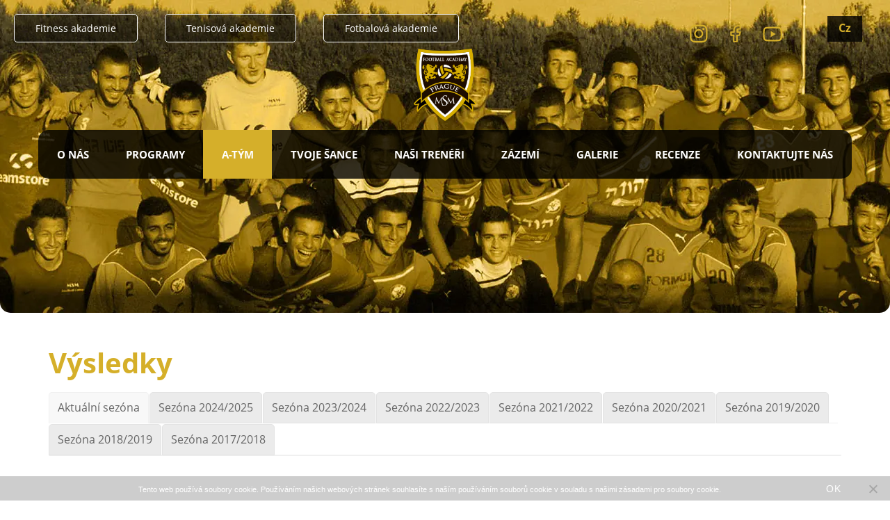

--- FILE ---
content_type: text/html; charset=UTF-8
request_url: https://fcmsm.eu/cs/vysledky/
body_size: 34468
content:
<!doctype html>
<!--[if lt IE 7]><html
class="no-js lt-ie9 lt-ie8 lt-ie7" lang=cs-CZ> <![endif]-->
<!--[if IE 7]><html
class="no-js lt-ie9 lt-ie8" lang=cs-CZ> <![endif]-->
<!--[if IE 8]><html
class="no-js lt-ie9" lang=cs-CZ> <![endif]-->
<!--[if gt IE 8]><!--><html
class=no-js lang=cs-CZ> <!--<![endif]--><head><meta
charset="UTF-8"><meta
name="viewport" content="width=device-width, initial-scale=1"><title>Harmonogram zápasů – Mezinárodní Fotbalová Akademie MSM</title><link
rel=preload href="https://fcmsm.eu/wp-content/themes/Football-Club/css/libs/fonts-awesome/fonts/fontawesome-webfont.woff2?v=4.7.0" as=font crossorigin=anonymous><link
rel=preload href=https://fcmsm.eu/wp-content/themes/Football-Club/css/fonts/OpenSans/bold/OpenSans-Bold.woff as=font crossorigin=anonymous><link
rel=preload href=https://fcmsm.eu/wp-content/themes/Football-Club/css/fonts/OpenSans/regular/OpenSans-Regular.woff as=font crossorigin=anonymous><link
rel=preload href=https://fcmsm.eu/wp-content/plugins/revslider/public/assets/fonts/revicons/revicons.woff?5510888 as=font crossorigin=anonymous> <script>!function(f,b,e,v,n,t,s)
{if(f.fbq)return;n=f.fbq=function(){n.callMethod?n.callMethod.apply(n,arguments):n.queue.push(arguments)};if(!f._fbq)f._fbq=n;n.push=n;n.loaded=!0;n.version='2.0';n.queue=[];t=b.createElement(e);t.async=!0;t.src=v;s=b.getElementsByTagName(e)[0];s.parentNode.insertBefore(t,s)}(window,document,'script','https://connect.facebook.net/en_US/fbevents.js');fbq('init','1033214202057481');fbq('track','PageView');</script> <noscript><img
height=1 width=1 style=display:none
src="https://www.facebook.com/tr?id=1033214202057481&ev=PageView&noscript=1"></noscript><meta
name='robots' content='index, follow, max-image-preview:large, max-snippet:-1, max-video-preview:-1'><link
rel=alternate href=https://fcmsm.eu/en/match/ hreflang=en><link
rel=alternate href=https://fcmsm.eu/ua/rozklad-matchiv/ hreflang=ua><link
rel=alternate href=https://fcmsm.eu/es/partidos/ hreflang=es><link
rel=alternate href=https://fcmsm.eu/br/calendario-de-jogos/ hreflang=pt><link
rel=alternate href=https://fcmsm.eu/match/ hreflang=ru><link
rel=alternate href=https://fcmsm.eu/cs/vysledky/ hreflang=cs><meta
name="description" content="Harmonogram zápasů a výsledky pro aktuální sezónu. Kolik bylo vstřelených gólů a kdo nakonec vyhrál. Mezinárodní Fotbalová Akademie MSM"><link
rel=canonical href=https://fcmsm.eu/cs/vysledky/ ><meta
property="og:locale" content="cs_CZ"><meta
property="og:locale:alternate" content="en_GB"><meta
property="og:locale:alternate" content=""><meta
property="og:locale:alternate" content="es_ES"><meta
property="og:locale:alternate" content="pt_BR"><meta
property="og:locale:alternate" content="ru_RU"><meta
property="og:type" content="article"><meta
property="og:title" content="Harmonogram zápasů – Mezinárodní Fotbalová Akademie MSM"><meta
property="og:description" content="Harmonogram zápasů a výsledky pro aktuální sezónu. Kolik bylo vstřelených gólů a kdo nakonec vyhrál. Mezinárodní Fotbalová Akademie MSM"><meta
property="og:url" content="https://fcmsm.eu/cs/vysledky/"><meta
property="og:site_name" content="MSM Football Academy"><meta
property="article:publisher" content="https://www.facebook.com/MSM.International"><meta
property="article:modified_time" content="2025-12-01T16:07:04+00:00"><meta
property="og:image" content="https://fcmsm.eu/wp-content/uploads/2020/02/20200213111130-3504c3e6-xl.jpg"><meta
property="og:image:width" content="1224"><meta
property="og:image:height" content="816"><meta
property="og:image:type" content="image/jpeg"><meta
name="twitter:card" content="summary_large_image"><meta
name="twitter:label1" content="Odhadovaná doba čtení"><meta
name="twitter:data1" content="41 minut"> <script type=application/ld+json class=yoast-schema-graph>{"@context":"https://schema.org","@graph":[{"@type":"WebPage","@id":"https://fcmsm.eu/cs/vysledky/","url":"https://fcmsm.eu/cs/vysledky/","name":"Harmonogram zápasů – Mezinárodní Fotbalová Akademie MSM","isPartOf":{"@id":"https://fcmsm.eu/cs/#website"},"primaryImageOfPage":{"@id":"https://fcmsm.eu/cs/vysledky/#primaryimage"},"image":{"@id":"https://fcmsm.eu/cs/vysledky/#primaryimage"},"thumbnailUrl":"https://fcmsm.eu/wp-content/uploads/2020/02/20200213111130-3504c3e6-xl.jpg","datePublished":"2020-10-13T10:14:44+00:00","dateModified":"2025-12-01T16:07:04+00:00","description":"Harmonogram zápasů a výsledky pro aktuální sezónu. Kolik bylo vstřelených gólů a kdo nakonec vyhrál. Mezinárodní Fotbalová Akademie MSM","breadcrumb":{"@id":"https://fcmsm.eu/cs/vysledky/#breadcrumb"},"inLanguage":"cs","potentialAction":[{"@type":"ReadAction","target":["https://fcmsm.eu/cs/vysledky/"]}]},{"@type":"ImageObject","inLanguage":"cs","@id":"https://fcmsm.eu/cs/vysledky/#primaryimage","url":"https://fcmsm.eu/wp-content/uploads/2020/02/20200213111130-3504c3e6-xl.jpg","contentUrl":"https://fcmsm.eu/wp-content/uploads/2020/02/20200213111130-3504c3e6-xl.jpg","width":1224,"height":816},{"@type":"BreadcrumbList","@id":"https://fcmsm.eu/cs/vysledky/#breadcrumb","itemListElement":[{"@type":"ListItem","position":1,"name":"Главная страница","item":"https://fcmsm.eu/cs/"},{"@type":"ListItem","position":2,"name":"Výsledky"}]},{"@type":"WebSite","@id":"https://fcmsm.eu/cs/#website","url":"https://fcmsm.eu/cs/","name":"MSM Football Academy","description":"","publisher":{"@id":"https://fcmsm.eu/cs/#organization"},"potentialAction":[{"@type":"SearchAction","target":{"@type":"EntryPoint","urlTemplate":"https://fcmsm.eu/cs/?s={search_term_string}"},"query-input":{"@type":"PropertyValueSpecification","valueRequired":true,"valueName":"search_term_string"}}],"inLanguage":"cs"},{"@type":"Organization","@id":"https://fcmsm.eu/cs/#organization","name":"Mezinarodni Svaz Mladeze z.s.","url":"https://fcmsm.eu/cs/","logo":{"@type":"ImageObject","inLanguage":"cs","@id":"https://fcmsm.eu/cs/#/schema/logo/image/","url":"https://fcmsm.eu/wp-content/uploads/2020/05/logo.jpg","contentUrl":"https://fcmsm.eu/wp-content/uploads/2020/05/logo.jpg","width":270,"height":270,"caption":"Mezinarodni Svaz Mladeze z.s."},"image":{"@id":"https://fcmsm.eu/cs/#/schema/logo/image/"},"sameAs":["https://www.facebook.com/MSM.International","https://www.instagram.com/msm_academy/","https://www.linkedin.com/company/msm-group-s-r-o-?trk=tyah&trkInfo=clickedVertical:company,clickedEntityId:5207925,idx:2-5-8,tarId:1440491170459,tas:msm group","https://www.youtube.com/channel/UCk1uXQfvvY_tApQVm6GGi1w"]}]}</script> <link
rel=alternate type=application/rss+xml title="MSM Football Academy &raquo; RSS zdroj" href=https://fcmsm.eu/cs/feed/ ><link
rel=alternate type=application/rss+xml title="MSM Football Academy &raquo; RSS komentářů" href=https://fcmsm.eu/cs/comments/feed/ ><link
rel=alternate title="oEmbed (JSON)" type=application/json+oembed href="https://fcmsm.eu/wp-json/oembed/1.0/embed?url=https%3A%2F%2Ffcmsm.eu%2Fcs%2Fvysledky%2F&#038;lang=cs"><link
rel=alternate title="oEmbed (XML)" type=text/xml+oembed href="https://fcmsm.eu/wp-json/oembed/1.0/embed?url=https%3A%2F%2Ffcmsm.eu%2Fcs%2Fvysledky%2F&#038;format=xml&#038;lang=cs"><style id=wp-img-auto-sizes-contain-inline-css>img:is([sizes=auto i],[sizes^="auto," i]){contain-intrinsic-size:3000px 1500px}</style><style id=wp-block-library-inline-css>/*<![CDATA[*/:root{--wp-block-synced-color:#7a00df;--wp-block-synced-color--rgb:122,0,223;--wp-bound-block-color:var(--wp-block-synced-color);--wp-editor-canvas-background:#ddd;--wp-admin-theme-color:#007cba;--wp-admin-theme-color--rgb:0,124,186;--wp-admin-theme-color-darker-10:#006ba1;--wp-admin-theme-color-darker-10--rgb:0,107,160.5;--wp-admin-theme-color-darker-20:#005a87;--wp-admin-theme-color-darker-20--rgb:0,90,135;--wp-admin-border-width-focus:2px}@media (min-resolution:192dpi){:root{--wp-admin-border-width-focus:1.5px}}.wp-element-button{cursor:pointer}:root .has-very-light-gray-background-color{background-color:#eee}:root .has-very-dark-gray-background-color{background-color:#313131}:root .has-very-light-gray-color{color:#eee}:root .has-very-dark-gray-color{color:#313131}:root .has-vivid-green-cyan-to-vivid-cyan-blue-gradient-background{background:linear-gradient(135deg,#00d084,#0693e3)}:root .has-purple-crush-gradient-background{background:linear-gradient(135deg,#34e2e4,#4721fb 50%,#ab1dfe)}:root .has-hazy-dawn-gradient-background{background:linear-gradient(135deg,#faaca8,#dad0ec)}:root .has-subdued-olive-gradient-background{background:linear-gradient(135deg,#fafae1,#67a671)}:root .has-atomic-cream-gradient-background{background:linear-gradient(135deg,#fdd79a,#004a59)}:root .has-nightshade-gradient-background{background:linear-gradient(135deg,#330968,#31cdcf)}:root .has-midnight-gradient-background{background:linear-gradient(135deg,#020381,#2874fc)}:root{--wp--preset--font-size--normal:16px;--wp--preset--font-size--huge:42px}.has-regular-font-size{font-size:1em}.has-larger-font-size{font-size:2.625em}.has-normal-font-size{font-size:var(--wp--preset--font-size--normal)}.has-huge-font-size{font-size:var(--wp--preset--font-size--huge)}.has-text-align-center{text-align:center}.has-text-align-left{text-align:left}.has-text-align-right{text-align:right}.has-fit-text{white-space:nowrap!important}#end-resizable-editor-section{display:none}.aligncenter{clear:both}.items-justified-left{justify-content:flex-start}.items-justified-center{justify-content:center}.items-justified-right{justify-content:flex-end}.items-justified-space-between{justify-content:space-between}.screen-reader-text{border:0;clip-path:inset(50%);height:1px;margin:-1px;overflow:hidden;padding:0;position:absolute;width:1px;word-wrap:normal!important}.screen-reader-text:focus{background-color:#ddd;clip-path:none;color:#444;display:block;font-size:1em;height:auto;left:5px;line-height:normal;padding:15px
23px 14px;text-decoration:none;top:5px;width:auto;z-index:100000}html :where(.has-border-color){border-style:solid}html :where([style*=border-top-color]){border-top-style:solid}html :where([style*=border-right-color]){border-right-style:solid}html :where([style*=border-bottom-color]){border-bottom-style:solid}html :where([style*=border-left-color]){border-left-style:solid}html :where([style*=border-width]){border-style:solid}html :where([style*=border-top-width]){border-top-style:solid}html :where([style*=border-right-width]){border-right-style:solid}html :where([style*=border-bottom-width]){border-bottom-style:solid}html :where([style*=border-left-width]){border-left-style:solid}html :where(img[class*=wp-image-]){height:auto;max-width:100%}:where(figure){margin:0
0 1em}html :where(.is-position-sticky){--wp-admin--admin-bar--position-offset:var(--wp-admin--admin-bar--height,0px)}@media screen and (max-width:600px){html:where(.is-position-sticky){--wp-admin--admin-bar--position-offset:0px}}/*]]>*/</style><style id=global-styles-inline-css>/*<![CDATA[*/:root{--wp--preset--aspect-ratio--square:1;--wp--preset--aspect-ratio--4-3:4/3;--wp--preset--aspect-ratio--3-4:3/4;--wp--preset--aspect-ratio--3-2:3/2;--wp--preset--aspect-ratio--2-3:2/3;--wp--preset--aspect-ratio--16-9:16/9;--wp--preset--aspect-ratio--9-16:9/16;--wp--preset--color--black:#000;--wp--preset--color--cyan-bluish-gray:#abb8c3;--wp--preset--color--white:#fff;--wp--preset--color--pale-pink:#f78da7;--wp--preset--color--vivid-red:#cf2e2e;--wp--preset--color--luminous-vivid-orange:#ff6900;--wp--preset--color--luminous-vivid-amber:#fcb900;--wp--preset--color--light-green-cyan:#7bdcb5;--wp--preset--color--vivid-green-cyan:#00d084;--wp--preset--color--pale-cyan-blue:#8ed1fc;--wp--preset--color--vivid-cyan-blue:#0693e3;--wp--preset--color--vivid-purple:#9b51e0;--wp--preset--gradient--vivid-cyan-blue-to-vivid-purple:linear-gradient(135deg,rgb(6,147,227) 0%,rgb(155,81,224) 100%);--wp--preset--gradient--light-green-cyan-to-vivid-green-cyan:linear-gradient(135deg,rgb(122,220,180) 0%,rgb(0,208,130) 100%);--wp--preset--gradient--luminous-vivid-amber-to-luminous-vivid-orange:linear-gradient(135deg,rgb(252,185,0) 0%,rgb(255,105,0) 100%);--wp--preset--gradient--luminous-vivid-orange-to-vivid-red:linear-gradient(135deg,rgb(255,105,0) 0%,rgb(207,46,46) 100%);--wp--preset--gradient--very-light-gray-to-cyan-bluish-gray:linear-gradient(135deg,rgb(238,238,238) 0%,rgb(169,184,195) 100%);--wp--preset--gradient--cool-to-warm-spectrum:linear-gradient(135deg,rgb(74,234,220) 0%,rgb(151,120,209) 20%,rgb(207,42,186) 40%,rgb(238,44,130) 60%,rgb(251,105,98) 80%,rgb(254,248,76) 100%);--wp--preset--gradient--blush-light-purple:linear-gradient(135deg,rgb(255,206,236) 0%,rgb(152,150,240) 100%);--wp--preset--gradient--blush-bordeaux:linear-gradient(135deg,rgb(254,205,165) 0%,rgb(254,45,45) 50%,rgb(107,0,62) 100%);--wp--preset--gradient--luminous-dusk:linear-gradient(135deg,rgb(255,203,112) 0%,rgb(199,81,192) 50%,rgb(65,88,208) 100%);--wp--preset--gradient--pale-ocean:linear-gradient(135deg,rgb(255,245,203) 0%,rgb(182,227,212) 50%,rgb(51,167,181) 100%);--wp--preset--gradient--electric-grass:linear-gradient(135deg,rgb(202,248,128) 0%,rgb(113,206,126) 100%);--wp--preset--gradient--midnight:linear-gradient(135deg,rgb(2,3,129) 0%,rgb(40,116,252) 100%);--wp--preset--font-size--small:13px;--wp--preset--font-size--medium:20px;--wp--preset--font-size--large:36px;--wp--preset--font-size--x-large:42px;--wp--preset--spacing--20:0.44rem;--wp--preset--spacing--30:0.67rem;--wp--preset--spacing--40:1rem;--wp--preset--spacing--50:1.5rem;--wp--preset--spacing--60:2.25rem;--wp--preset--spacing--70:3.38rem;--wp--preset--spacing--80:5.06rem;--wp--preset--shadow--natural:6px 6px 9px rgba(0, 0, 0, 0.2);--wp--preset--shadow--deep:12px 12px 50px rgba(0, 0, 0, 0.4);--wp--preset--shadow--sharp:6px 6px 0px rgba(0, 0, 0, 0.2);--wp--preset--shadow--outlined:6px 6px 0px -3px rgb(255, 255, 255), 6px 6px rgb(0, 0, 0);--wp--preset--shadow--crisp:6px 6px 0px rgb(0, 0, 0)}:where(.is-layout-flex){gap:0.5em}:where(.is-layout-grid){gap:0.5em}body .is-layout-flex{display:flex}.is-layout-flex{flex-wrap:wrap;align-items:center}.is-layout-flex>:is(*,div){margin:0}body .is-layout-grid{display:grid}.is-layout-grid>:is(*,div){margin:0}:where(.wp-block-columns.is-layout-flex){gap:2em}:where(.wp-block-columns.is-layout-grid){gap:2em}:where(.wp-block-post-template.is-layout-flex){gap:1.25em}:where(.wp-block-post-template.is-layout-grid){gap:1.25em}.has-black-color{color:var(--wp--preset--color--black) !important}.has-cyan-bluish-gray-color{color:var(--wp--preset--color--cyan-bluish-gray) !important}.has-white-color{color:var(--wp--preset--color--white) !important}.has-pale-pink-color{color:var(--wp--preset--color--pale-pink) !important}.has-vivid-red-color{color:var(--wp--preset--color--vivid-red) !important}.has-luminous-vivid-orange-color{color:var(--wp--preset--color--luminous-vivid-orange) !important}.has-luminous-vivid-amber-color{color:var(--wp--preset--color--luminous-vivid-amber) !important}.has-light-green-cyan-color{color:var(--wp--preset--color--light-green-cyan) !important}.has-vivid-green-cyan-color{color:var(--wp--preset--color--vivid-green-cyan) !important}.has-pale-cyan-blue-color{color:var(--wp--preset--color--pale-cyan-blue) !important}.has-vivid-cyan-blue-color{color:var(--wp--preset--color--vivid-cyan-blue) !important}.has-vivid-purple-color{color:var(--wp--preset--color--vivid-purple) !important}.has-black-background-color{background-color:var(--wp--preset--color--black) !important}.has-cyan-bluish-gray-background-color{background-color:var(--wp--preset--color--cyan-bluish-gray) !important}.has-white-background-color{background-color:var(--wp--preset--color--white) !important}.has-pale-pink-background-color{background-color:var(--wp--preset--color--pale-pink) !important}.has-vivid-red-background-color{background-color:var(--wp--preset--color--vivid-red) !important}.has-luminous-vivid-orange-background-color{background-color:var(--wp--preset--color--luminous-vivid-orange) !important}.has-luminous-vivid-amber-background-color{background-color:var(--wp--preset--color--luminous-vivid-amber) !important}.has-light-green-cyan-background-color{background-color:var(--wp--preset--color--light-green-cyan) !important}.has-vivid-green-cyan-background-color{background-color:var(--wp--preset--color--vivid-green-cyan) !important}.has-pale-cyan-blue-background-color{background-color:var(--wp--preset--color--pale-cyan-blue) !important}.has-vivid-cyan-blue-background-color{background-color:var(--wp--preset--color--vivid-cyan-blue) !important}.has-vivid-purple-background-color{background-color:var(--wp--preset--color--vivid-purple) !important}.has-black-border-color{border-color:var(--wp--preset--color--black) !important}.has-cyan-bluish-gray-border-color{border-color:var(--wp--preset--color--cyan-bluish-gray) !important}.has-white-border-color{border-color:var(--wp--preset--color--white) !important}.has-pale-pink-border-color{border-color:var(--wp--preset--color--pale-pink) !important}.has-vivid-red-border-color{border-color:var(--wp--preset--color--vivid-red) !important}.has-luminous-vivid-orange-border-color{border-color:var(--wp--preset--color--luminous-vivid-orange) !important}.has-luminous-vivid-amber-border-color{border-color:var(--wp--preset--color--luminous-vivid-amber) !important}.has-light-green-cyan-border-color{border-color:var(--wp--preset--color--light-green-cyan) !important}.has-vivid-green-cyan-border-color{border-color:var(--wp--preset--color--vivid-green-cyan) !important}.has-pale-cyan-blue-border-color{border-color:var(--wp--preset--color--pale-cyan-blue) !important}.has-vivid-cyan-blue-border-color{border-color:var(--wp--preset--color--vivid-cyan-blue) !important}.has-vivid-purple-border-color{border-color:var(--wp--preset--color--vivid-purple) !important}.has-vivid-cyan-blue-to-vivid-purple-gradient-background{background:var(--wp--preset--gradient--vivid-cyan-blue-to-vivid-purple) !important}.has-light-green-cyan-to-vivid-green-cyan-gradient-background{background:var(--wp--preset--gradient--light-green-cyan-to-vivid-green-cyan) !important}.has-luminous-vivid-amber-to-luminous-vivid-orange-gradient-background{background:var(--wp--preset--gradient--luminous-vivid-amber-to-luminous-vivid-orange) !important}.has-luminous-vivid-orange-to-vivid-red-gradient-background{background:var(--wp--preset--gradient--luminous-vivid-orange-to-vivid-red) !important}.has-very-light-gray-to-cyan-bluish-gray-gradient-background{background:var(--wp--preset--gradient--very-light-gray-to-cyan-bluish-gray) !important}.has-cool-to-warm-spectrum-gradient-background{background:var(--wp--preset--gradient--cool-to-warm-spectrum) !important}.has-blush-light-purple-gradient-background{background:var(--wp--preset--gradient--blush-light-purple) !important}.has-blush-bordeaux-gradient-background{background:var(--wp--preset--gradient--blush-bordeaux) !important}.has-luminous-dusk-gradient-background{background:var(--wp--preset--gradient--luminous-dusk) !important}.has-pale-ocean-gradient-background{background:var(--wp--preset--gradient--pale-ocean) !important}.has-electric-grass-gradient-background{background:var(--wp--preset--gradient--electric-grass) !important}.has-midnight-gradient-background{background:var(--wp--preset--gradient--midnight) !important}.has-small-font-size{font-size:var(--wp--preset--font-size--small) !important}.has-medium-font-size{font-size:var(--wp--preset--font-size--medium) !important}.has-large-font-size{font-size:var(--wp--preset--font-size--large) !important}.has-x-large-font-size{font-size:var(--wp--preset--font-size--x-large) !important}/*]]>*/</style><style id=classic-theme-styles-inline-css>/*! This file is auto-generated */
.wp-block-button__link{color:#fff;background-color:#32373c;border-radius:9999px;box-shadow:none;text-decoration:none;padding:calc(.667em + 2px) calc(1.333em + 2px);font-size:1.125em}.wp-block-file__button{background:#32373c;color:#fff;text-decoration:none}</style><link
rel=stylesheet href=https://fcmsm.eu/wp-content/cache/minify/6b586.css?x23902 media=all><style id=wp-polls-inline-css>.wp-polls
.pollbar{margin:1px;font-size:6px;line-height:8px;height:8px;background-image:url('https://fcmsm.eu/wp-content/plugins/wp-polls/images/default/pollbg.gif');border:1px
solid #c8c8c8}</style><link
rel=stylesheet href=https://fcmsm.eu/wp-content/cache/minify/5601f.css?x23902 media=all> <script id=cookie-notice-front-js-before>var cnArgs={"ajaxUrl":"https:\/\/fcmsm.eu\/wp-admin\/admin-ajax.php","nonce":"253f0ff32b","hideEffect":"fade","position":"bottom","onScroll":false,"onScrollOffset":100,"onClick":false,"cookieName":"cookie_notice_accepted","cookieTime":2592000,"cookieTimeRejected":2592000,"globalCookie":false,"redirection":false,"cache":true,"revokeCookies":false,"revokeCookiesOpt":"automatic"};</script> <script src="https://fcmsm.eu/wp-content/plugins/cookie-notice/js/front.min.js?x23902&amp;ver=2.5.11" id=cookie-notice-front-js></script> <script src="https://fcmsm.eu/wp-includes/js/jquery/jquery.min.js?x23902&amp;ver=3.7.1" id=jquery-core-js></script> <script src="https://fcmsm.eu/wp-includes/js/jquery/jquery-migrate.min.js?x23902&amp;ver=3.4.1" id=jquery-migrate-js></script> <script src="https://fcmsm.eu/wp-content/plugins/handl-utm-grabber/js/js.cookie.js?x23902&amp;ver=6.9" id=js.cookie-js></script> <script id=handl-utm-grabber-js-extra>var handl_utm=[];</script> <script src="https://fcmsm.eu/wp-content/plugins/handl-utm-grabber/js/handl-utm-grabber.js?x23902&amp;ver=6.9" id=handl-utm-grabber-js></script> <script src="https://fcmsm.eu/wp-content/themes/Football-Club/js/libs/jquery-3.2.1.js?x23902&amp;ver=1.0" id=jquery-lib-js></script> <script src="https://fcmsm.eu/wp-content/themes/Football-Club/js/libs/jquery-migrate-3.0.0.min.js?x23902&amp;ver=1.0" id=jquery-mig-js></script> <script src="https://fcmsm.eu/wp-content/themes/Football-Club/js/libs/jquery-ui.min.js?x23902&amp;ver=1.0" id=jquery-ui-js></script> <script src="https://fcmsm.eu/wp-content/themes/Football-Club/js/libs/modernizr-2.5.3.min.js?x23902&amp;ver=1.0" id=ale_modernizr-js></script> <link
rel=https://api.w.org/ href=https://fcmsm.eu/wp-json/ ><link
rel=alternate title=JSON type=application/json href=https://fcmsm.eu/wp-json/wp/v2/pages/16239><link
rel=EditURI type=application/rsd+xml title=RSD href=https://fcmsm.eu/xmlrpc.php?rsd><meta
name="generator" content="WordPress 6.9"><link
rel=shortlink href='https://fcmsm.eu/?p=16239'><meta
name="generator" content="Powered by WPBakery Page Builder - drag and drop page builder for WordPress.">
<!--[if lte IE 9]><link
rel=stylesheet type=text/css href=https://fcmsm.eu/wp-content/plugins/js_composer/assets/css/vc_lte_ie9.min.css?x23902 media=screen><![endif]--><link
rel=icon href=https://fcmsm.eu/wp-content/uploads/2017/11/cropped-main_logo-32x32.png sizes=32x32><link
rel=icon href=https://fcmsm.eu/wp-content/uploads/2017/11/cropped-main_logo-192x192.png sizes=192x192><link
rel=apple-touch-icon href=https://fcmsm.eu/wp-content/uploads/2017/11/cropped-main_logo-180x180.png><meta
name="msapplication-TileImage" content="https://fcmsm.eu/wp-content/uploads/2017/11/cropped-main_logo-270x270.png"><style id=wp-custom-css>.grecaptcha-badge{visibility:hidden !important}</style><style data-type=vc_custom-css>.standings_select{text-align:right}.col-md-12.without-padding{padding-left:0;padding-right:0}.title-match{margin-bottom:0}h3.left_string{margin-top:30px}h3.left_string.first{margin-top:0}h1{font-family:'Source Sans Pro',sans-serif;font-weight:900;font-size:40px;margin:10px
0 20px 0;padding:0;text-transform:none;line-height:1.1;color:#d5af29}.vc_tta-panel-body{display:none !important}.wpb-js-composer .vc_tta.vc_general .vc_tta-tab>a{padding:9px
12px !important}</style><noscript><style>.wpb_animate_when_almost_visible{opacity:1}</style></noscript><link
href="https://fonts.googleapis.com/css2?family=Inter:ital,wght@0,100..900;1,100..900&display=swap"
rel=stylesheet><link
href="https://fonts.googleapis.com/css2?family=Roboto:wght@400;700&display=swap" rel=stylesheet><link
rel=stylesheet href=https://fcmsm.eu/wp-content/cache/minify/93125.css?x23902 media=all><style id=wpcf7-wpcf7-69713c394cdaf-inline-inline-css>#wpcf7-69713c394cdaf{display:none !important;visibility:hidden !important}</style></head><body
class="wp-singular page-template-default page page-id-16239 wp-theme-Football-Club cookies-not-set wpb-js-composer js-comp-ver-5.7 vc_responsive" ><div
class=loader><div
class=loader_inner></div></div><div
class=bad_top_string><ul>
<li
class=logo_li><a
href=https://fcmsm.eu/cs><img
src=https://fcmsm.eu/wp-content/webp-express/webp-images/themes/Football-Club/img/mobile_logo.png.webp alt></a></li>
<li><a
class="bad_btn zapros" href=https://msmsport.eu/cs/fitness_cs/ target=_blank>Fitness akademie</a></li>
<li><a
class="bad_btn zapros" href=https://msmsport.eu/cs/tennis_cs/ target=_blank>Tenisová akademie</a></li>
<li><a
class="bad_btn zapros" href=https://msmsport.eu/cs/football_cs/ target=_blank>Fotbalová akademie</a></li></ul></div><div
class=social_menu><div
class=menu-social-en-container><ul
id=menu-social-en class=menu><li
id=menu-item-14032 class="menu-item menu-item-type-custom menu-item-object-custom menu-item-14032"><a
target=_blank href=https://www.instagram.com/msm_football_academy/ ><svg
xmlns=http://www.w3.org/2000/svg width=34 height=35 viewBox="0 0 34 35" fill=none>  <path
fill-rule=evenodd clip-rule=evenodd d="M10.4513 1.93371C12.094 1.85762 12.6176 1.84033 16.8004 1.84033C20.984 1.84033 21.5068 1.85849 23.1486 1.93371C24.7887 2.00894 25.9087 2.27267 26.8882 2.65743C27.9157 3.04838 28.8464 3.66093 29.6157 4.45247C30.399 5.22985 31.0052 6.17056 31.3919 7.20899C31.7726 8.19902 32.0327 9.33086 32.108 10.9875C32.1833 12.6477 32.2004 13.1769 32.2004 17.4042C32.2004 21.6314 32.1825 22.1606 32.108 23.8208C32.0335 25.4774 31.7726 26.6093 31.3919 27.5993C30.9984 28.6223 30.4712 29.4912 29.6157 30.3558C28.8465 31.1474 27.9157 31.7601 26.8882 32.1509C25.9087 32.5356 24.7887 32.7985 23.1495 32.8746C21.5068 32.9507 20.9832 32.968 16.8004 32.968C12.6176 32.968 12.094 32.9499 10.4513 32.8746C8.81207 32.7993 7.69214 32.5356 6.71254 32.1509C5.70041 31.7532 4.84058 31.2205 3.98503 30.3558C3.20169 29.5785 2.59554 28.6377 2.20889 27.5993C1.82817 26.6093 1.56808 25.4774 1.49279 23.8208C1.4175 22.1606 1.40039 21.6323 1.40039 17.4042C1.40039 13.176 1.41835 12.6477 1.49279 10.9884C1.56723 9.33086 1.82817 8.19902 2.20889 7.20899C2.59572 6.17063 3.20183 5.22996 3.98503 4.45247C4.75422 3.66079 5.68502 3.0482 6.71254 2.65743C7.69214 2.27267 8.81207 2.00981 10.4513 1.93371ZM23.0237 4.7352C21.3998 4.66084 20.9122 4.64441 16.8004 4.64441C12.6886 4.64441 12.2009 4.66084 10.5771 4.7352C9.07558 4.80438 8.26024 5.05772 7.71781 5.27129C6.99915 5.55317 6.48581 5.89038 5.94681 6.43511C5.40867 6.97985 5.07414 7.49865 4.79524 8.22496C4.58391 8.77316 4.33324 9.59718 4.26479 11.1146C4.19121 12.7558 4.17495 13.2486 4.17495 17.4042C4.17495 21.5597 4.19121 22.0525 4.26479 23.6936C4.33324 25.2111 4.58391 26.0352 4.79524 26.5834C5.04194 27.2595 5.43546 27.871 5.94681 28.3733C6.44367 28.89 7.04884 29.2877 7.71781 29.537C8.26024 29.7507 9.07558 30.0039 10.5771 30.0731C12.2009 30.1475 12.6877 30.164 16.8004 30.164C20.913 30.164 21.3998 30.1475 23.0237 30.0731C24.5252 30.0039 25.3405 29.7507 25.883 29.537C26.6017 29.2552 27.115 28.918 27.654 28.3733C28.1653 27.8711 28.5588 27.2595 28.8055 26.5834C29.0169 26.0352 29.2675 25.2111 29.336 23.6936C29.4096 22.0525 29.4259 21.5597 29.4259 17.4042C29.4259 13.2486 29.4096 12.7558 29.336 11.1146C29.2675 9.59718 29.0169 8.77316 28.8055 8.22496C28.5266 7.49865 28.193 6.97985 27.654 6.43511C27.115 5.89126 26.6017 5.55317 25.883 5.27129C25.3405 5.05772 24.5252 4.80438 23.0237 4.7352ZM14.8341 22.2019C15.4575 22.463 16.1256 22.5972 16.8004 22.5972C18.1633 22.5972 19.4702 22.0501 20.4338 21.0762C21.3976 20.1024 21.9389 18.7814 21.9389 17.4042C21.9389 16.0269 21.3976 14.706 20.4338 13.7321C19.4702 12.7582 18.1633 12.211 16.8004 12.211C16.1256 12.211 15.4575 12.3454 14.8341 12.6063C14.2105 12.8673 13.6441 13.2498 13.167 13.7321C12.6898 14.2143 12.3113 14.7867 12.0531 15.4168C11.7949 16.0469 11.662 16.7222 11.662 17.4042C11.662 18.0861 11.7949 18.7615 12.0531 19.3915C12.3113 20.0216 12.6898 20.594 13.167 21.0762C13.6441 21.5584 14.2105 21.941 14.8341 22.2019ZM11.2033 11.7474C12.6877 10.2472 14.7011 9.40434 16.8004 9.40434C18.8998 9.40434 20.9132 10.2472 22.3976 11.7474C23.882 13.2477 24.716 15.2825 24.716 17.4042C24.716 19.5258 23.882 21.5606 22.3976 23.0609C20.9132 24.5611 18.8998 25.404 16.8004 25.404C14.7011 25.404 12.6877 24.5611 11.2033 23.0609C9.7188 21.5606 8.88483 19.5258 8.88483 17.4042C8.88483 15.2825 9.7188 13.2477 11.2033 11.7474ZM26.4712 10.5962C26.822 10.2416 27.0191 9.76061 27.0191 9.25909C27.0191 8.75755 26.822 8.27657 26.4712 7.92194C26.1202 7.56731 25.6443 7.36808 25.148 7.36808C24.6519 7.36808 24.1759 7.56731 23.825 7.92194C23.474 8.27657 23.2769 8.75755 23.2769 9.25909C23.2769 9.76061 23.474 10.2416 23.825 10.5962C24.1759 10.9509 24.6519 11.1501 25.148 11.1501C25.6443 11.1501 26.1202 10.9509 26.4712 10.5962Z" fill=#D5AF2A /> </svg></a></li>
<li
id=menu-item-14033 class="menu-item menu-item-type-custom menu-item-object-custom menu-item-14033"><a
target=_blank href=https://www.facebook.com/MSM.Football.Academy.Prague/ ><svg
xmlns=http://www.w3.org/2000/svg width=35 height=35 viewBox="0 0 35 35" fill=none> <path
d="M21.6 3.25537H25.8V8.91495H23C21.4536 8.91495 20.2 10.1819 20.2 11.7447V14.5745H25.8L24.3391 20.2341H19.9565V31.5532H14.113V20.2341H9V14.6305H14.6V10.3298C14.6 6.42272 17.734 3.25537 21.6 3.25537Z" stroke=#D5AF2A stroke-width=2.41736 stroke-linecap=round stroke-linejoin=round /> </svg></a></li>
<li
id=menu-item-14036 class="menu-item menu-item-type-custom menu-item-object-custom menu-item-14036"><a
target=_blank href=https://www.youtube.com/@MSM_Football_Academy_Prague><svg
xmlns=http://www.w3.org/2000/svg width=32 height=26 viewBox="0 0 32 26" fill=none> <path
d="M31.9492 12.8965C31.9492 12.8149 31.9492 12.7221 31.9457 12.6145C31.9422 12.3139 31.9352 11.9762 31.9281 11.6163C31.9 10.5809 31.8508 9.54927 31.7734 8.577C31.668 7.23735 31.5133 6.12036 31.3023 5.28169C31.0797 4.40646 30.6434 3.60824 30.037 2.96679C29.4305 2.32535 28.6752 1.86316 27.8465 1.62642C26.8516 1.34438 24.9039 1.16997 22.1617 1.06235C20.8574 1.0104 19.4617 0.977002 18.066 0.958447C17.5773 0.951025 17.1238 0.947314 16.716 0.943604H15.6824C15.2746 0.947314 14.8211 0.951025 14.3324 0.958447C12.9367 0.977002 11.541 1.0104 10.2367 1.06235C7.49453 1.17368 5.54336 1.3481 4.55195 1.62642C3.72297 1.86258 2.96735 2.32457 2.36082 2.96611C1.75429 3.60764 1.31814 4.40618 1.09609 5.28169C0.881641 6.12036 0.730469 7.23735 0.625 8.577C0.547656 9.54927 0.498437 10.5809 0.470312 11.6163C0.459766 11.9762 0.45625 12.3139 0.452734 12.6145C0.452734 12.7221 0.449219 12.8149 0.449219 12.8965V13.1043C0.449219 13.186 0.449219 13.2788 0.452734 13.3864C0.45625 13.687 0.463281 14.0247 0.470312 14.3846C0.498437 15.42 0.547656 16.4516 0.625 17.4239C0.730469 18.7635 0.885156 19.8805 1.09609 20.7192C1.54609 22.4967 2.86797 23.8995 4.55195 24.3745C5.54336 24.6565 7.49453 24.8309 10.2367 24.9385C11.541 24.9905 12.9367 25.0239 14.3324 25.0424C14.8211 25.0499 15.2746 25.0536 15.6824 25.0573H16.716C17.1238 25.0536 17.5773 25.0499 18.066 25.0424C19.4617 25.0239 20.8574 24.9905 22.1617 24.9385C24.9039 24.8272 26.8551 24.6528 27.8465 24.3745C29.5305 23.8995 30.8523 22.5004 31.3023 20.7192C31.5168 19.8805 31.668 18.7635 31.7734 17.4239C31.8508 16.4516 31.9 15.42 31.9281 14.3846C31.9387 14.0247 31.9422 13.687 31.9457 13.3864C31.9457 13.2788 31.9492 13.186 31.9492 13.1043V12.8965ZM29.418 13.0895C29.418 13.1674 29.418 13.2528 29.4145 13.353C29.4109 13.6424 29.4039 13.9616 29.3969 14.3067C29.3723 15.2938 29.323 16.2809 29.2492 17.1975C29.1543 18.3924 29.0207 19.3721 28.8555 20.029C28.6375 20.8862 27.9977 21.5653 27.1891 21.7917C26.4508 21.9995 24.591 22.1665 22.0633 22.2666C20.7836 22.3186 19.4055 22.352 18.0309 22.3706C17.5492 22.378 17.1027 22.3817 16.702 22.3817H15.6965L14.3676 22.3706C12.993 22.352 11.6184 22.3186 10.3352 22.2666C7.80742 22.1627 5.94414 21.9995 5.20937 21.7917C4.40078 21.5616 3.76094 20.8862 3.54297 20.029C3.37773 19.3721 3.24414 18.3924 3.14922 17.1975C3.07539 16.2809 3.02969 15.2938 3.00156 14.3067C2.99102 13.9616 2.9875 13.6387 2.98398 13.353C2.98398 13.2528 2.98047 13.1637 2.98047 13.0895V12.9114C2.98047 12.8334 2.98047 12.7481 2.98398 12.6479C2.9875 12.3584 2.99453 12.0393 3.00156 11.6942C3.02617 10.7071 3.07539 9.71997 3.14922 8.80337C3.24414 7.60845 3.37773 6.62876 3.54297 5.97192C3.76094 5.1147 4.40078 4.4356 5.20937 4.20923C5.94766 4.00142 7.80742 3.83442 10.3352 3.73423C11.6148 3.68227 12.993 3.64888 14.3676 3.63032C14.8492 3.6229 15.2957 3.61919 15.6965 3.61919H16.702L18.0309 3.63032C19.4055 3.64888 20.7801 3.68227 22.0633 3.73423C24.591 3.83813 26.4543 4.00142 27.1891 4.20923C27.9977 4.43931 28.6375 5.1147 28.8555 5.97192C29.0207 6.62876 29.1543 7.60845 29.2492 8.80337C29.323 9.71997 29.3688 10.7071 29.3969 11.6942C29.4074 12.0393 29.4109 12.3622 29.4145 12.6479C29.4145 12.7481 29.418 12.8372 29.418 12.9114V13.0895ZM13.0703 17.9731L21.2266 12.9633L13.0703 8.02778V17.9731Z" fill=#D5AF2A /> </svg></a></li></ul></div></div><div
class=lang_btn><ul
id=menu-mobile-menu class="ale_header_menu_lang cf"><li
id=menu-item-1555 class="pll-parent-menu-item menu-item menu-item-type-custom menu-item-object-custom menu-item-has-children [base64]"><a
href=#pll_switcher><img
src="[data-uri]" alt width=16 height=11 style="width: 16px; height: 11px;"><span
style=margin-left:0.3em;>Cz</span></a><ul
class=sub-menu>
<li
id=menu-item-1555-en class="lang-item lang-item-32 lang-item-en lang-item-first menu-item menu-item-type-custom menu-item-object-custom [base64]"><a
href=https://fcmsm.eu/en/match/ ><img
src="[data-uri]" alt width=16 height=11 style="width: 16px; height: 11px;"><span
style=margin-left:0.3em;>En</span></a></li>
<li
id=menu-item-1555-ua class="lang-item lang-item-452 lang-item-ua menu-item menu-item-type-custom menu-item-object-custom [base64]"><a
href=https://fcmsm.eu/ua/rozklad-matchiv/ ><img
src=[data-uri] alt width=16 height=11 style="width: 16px; height: 11px;"><span
style=margin-left:0.3em;>Ua</span></a></li>
<li
id=menu-item-1555-es class="lang-item lang-item-437 lang-item-es menu-item menu-item-type-custom menu-item-object-custom [base64]"><a
href=https://fcmsm.eu/es/partidos/ ><img
src="[data-uri]" alt width=16 height=11 style="width: 16px; height: 11px;"><span
style=margin-left:0.3em;>Es</span></a></li>
<li
id=menu-item-1555-br class="lang-item lang-item-423 lang-item-br menu-item menu-item-type-custom menu-item-object-custom [base64]"><a
href=https://fcmsm.eu/br/calendario-de-jogos/ ><img
src="[data-uri]" alt width=16 height=11 style="width: 16px; height: 11px;"><span
style=margin-left:0.3em;>Br</span></a></li>
<li
id=menu-item-1555-ru class="lang-item lang-item-28 lang-item-ru menu-item menu-item-type-custom menu-item-object-custom [base64]"><a
href=https://fcmsm.eu/match/ ><img
src="[data-uri]" alt width=16 height=11 style="width: 16px; height: 11px;"><span
style=margin-left:0.3em;>Ru</span></a></li></ul>
</li></ul></div><section
id=main><div
class=other_main_header_container_9></div><div
class=main_header_container><div
class=top_logo><div
class=container><div
class=row><div
class=col-md-12><div
class=logo>
<a
href=https://fcmsm.eu/cs><img
src=https://fcmsm.eu/wp-content/webp-express/webp-images/themes/Football-Club/img/main_logo.png.webp alt></a></div></div></div></div></div><div
class=container><div
class=row><div
class=top_mnu><div
class=mobile_mnu><div
class=mobile_logo>
<a
href=https://fcmsm.eu/cs><img
src=https://fcmsm.eu/wp-content/webp-express/webp-images/themes/Football-Club/img/mobile_logo.png.webp alt></a></div><div
class=mobile_logo_description>
<a
href=https://fcmsm.eu/cs>
International<br>
Football<br>
Academy<br>
</a></div></div><div
class=mobile-menu-btn>
<input
type=checkbox id=burger-checkbox class="mobile-menu-btn burger-checkbox">
<label
class=burger for=burger-checkbox></label></div><nav
class="top_navigation main-menu"><ul
id=menu-main-menu-cz class="ale_header_menu cf"><li
id=menu-item-16345 class="menu-item menu-item-type-custom menu-item-object-custom menu-item-has-children o-nas"><a
href=#>O nás</a><ul
class=sub-menu>
<li
id=menu-item-16323 class="menu-item menu-item-type-post_type menu-item-object-page o-msm-football-academy"><a
href=https://fcmsm.eu/cs/o-mezinarodni-fotbalove-akademii-msm/ >O MSM Football Academy</a></li>
<li
id=menu-item-16330 class="menu-item menu-item-type-post_type menu-item-object-page nase-poslani"><a
href=https://fcmsm.eu/cs/o-mezinarodni-fotbalove-akademii-msm/nase-mise/ >Naše poslání</a></li>
<li
id=menu-item-16331 class="menu-item menu-item-type-post_type menu-item-object-page nasi-absolventi"><a
href=https://fcmsm.eu/cs/o-mezinarodni-fotbalove-akademii-msm/nasi-absolventi/ >Naši absolventi</a></li>
<li
id=menu-item-16329 class="menu-item menu-item-type-post_type menu-item-object-page msm-ac-sparta-praha"><a
href=https://fcmsm.eu/cs/o-mezinarodni-fotbalove-akademii-msm/msm-a-ac-sparta-praha/ >MSM &#8211; AC Sparta Praha</a></li>
<li
id=menu-item-16334 class="menu-item menu-item-type-post_type menu-item-object-page msm-fc-bohemians-praha"><a
href=https://fcmsm.eu/cs/o-mezinarodni-fotbalove-akademii-msm/spoluprace/ >MSM &#8211; FC Bohemians Praha</a></li>
<li
id=menu-item-16333 class="menu-item menu-item-type-post_type menu-item-object-page rozhovor-s-reditelem-msm"><a
href=https://fcmsm.eu/cs/o-mezinarodni-fotbalove-akademii-msm/rozhovor-s-vykonnym-reditelem/ >Rozhovor s ředitelem MSM</a></li>
<li
id=menu-item-16328 class="menu-item menu-item-type-post_type menu-item-object-page praha-a-fotbal"><a
href=https://fcmsm.eu/cs/o-mezinarodni-fotbalove-akademii-msm/mesto-praha/ >Praha a fotbal</a></li>
<li
id=menu-item-16327 class="menu-item menu-item-type-post_type menu-item-object-page fotbalovy-trenink"><a
href=https://fcmsm.eu/cs/o-mezinarodni-fotbalove-akademii-msm/fotbalovy-trenink/ >Fotbalový trénink</a></li>
<li
id=menu-item-16325 class="menu-item menu-item-type-post_type menu-item-object-page detska-fotbalova-skola"><a
href=https://fcmsm.eu/cs/o-mezinarodni-fotbalove-akademii-msm/detska-fotbalova-skola/ >Dětská fotbalová škola</a></li>
<li
id=menu-item-16326 class="menu-item menu-item-type-post_type menu-item-object-page faq"><a
href=https://fcmsm.eu/cs/o-mezinarodni-fotbalove-akademii-msm/faq/ >FAQ</a></li>
<li
id=menu-item-16324 class="menu-item menu-item-type-post_type menu-item-object-page 12-duvodu-proc-se-k-nam-pridat"><a
href=https://fcmsm.eu/cs/o-mezinarodni-fotbalove-akademii-msm/12-duvodu-proc-se-k-nam-pridat/ >12 důvodů, proč se k nám přidat</a></li>
<li
id=menu-item-77401 class="menu-item menu-item-type-post_type menu-item-object-page nasi-zamestnanci"><a
href=https://fcmsm.eu/cs/kontaktujte-nas/ >Naši zaměstnanci</a></li></ul>
</li>
<li
id=menu-item-16346 class="menu-item menu-item-type-custom menu-item-object-custom menu-item-has-children programy"><a
href=#>Programy</a><ul
class=sub-menu>
<li
id=menu-item-16311 class="menu-item menu-item-type-post_type menu-item-object-page 1-rok-fotbalova-akademie-a-univerzitni-priprava"><a
href=https://fcmsm.eu/cs/1-rok-fotbalova-akademie-a-univerzitni-priprava/ >1 rok — fotbalová akademie a univerzitní příprava</a></li>
<li
id=menu-item-16312 class="menu-item menu-item-type-post_type menu-item-object-page roku-fotbalova-akademie-a-univerzitni-priprava"><a
href=https://fcmsm.eu/cs/pulrocni-fotbalova-akademie/ >½ roku — fotbalová akademie a univerzitní příprava</a></li>
<li
id=menu-item-16319 class="menu-item menu-item-type-post_type menu-item-object-page letni-fotbalovy-kemp-cervenec"><a
href=https://fcmsm.eu/cs/letni-fotbalovy-kemp-cervenec/ >Letní fotbalový kemp — červenec</a></li>
<li
id=menu-item-16320 class="menu-item menu-item-type-post_type menu-item-object-page letni-fotbalovy-kemp-srpen"><a
href=https://fcmsm.eu/cs/letni-fotbalovy-kemp-srpen/ >Letní fotbalový kemp — srpen</a></li>
<li
id=menu-item-16314 class="menu-item menu-item-type-post_type menu-item-object-page fotbalove-kempy-pro-tymy"><a
href=https://fcmsm.eu/cs/fotbalove-soustredeni/ >Fotbalové kempy pro týmy</a></li>
<li
id=menu-item-16315 class="menu-item menu-item-type-post_type menu-item-object-page fotbalove-turnaje-v-praze"><a
href=https://fcmsm.eu/cs/fotbalove-turnaje-v-praze/ >Fotbalové Turnaje v Praze</a></li>
<li
id=menu-item-16321 class="menu-item menu-item-type-post_type menu-item-object-page mezinarodni-fotbalovy-turnaj"><a
href=https://fcmsm.eu/cs/mezinarodni-fotbalovy-turnaj/ >Mezinárodní Fotbalový Turnaj</a></li>
<li
id=menu-item-16316 class="menu-item menu-item-type-post_type menu-item-object-page fotbalovy-kemp"><a
href=https://fcmsm.eu/cs/fotbalovy-kemp/ >Fotbalový Kemp</a></li></ul>
</li>
<li
id=menu-item-16347 class="menu-item menu-item-type-custom menu-item-object-custom current-menu-ancestor current-menu-parent menu-item-has-children a-tym"><a
href=#>A-tým</a><ul
class=sub-menu>
<li
id=menu-item-16317 class="menu-item menu-item-type-post_type menu-item-object-page o-tymu"><a
href=https://fcmsm.eu/cs/historie/ >O týmu</a></li>
<li
id=menu-item-16344 class="menu-item menu-item-type-post_type menu-item-object-page novinky"><a
href=https://fcmsm.eu/cs/novinky/ >Novinky</a></li>
<li
id=menu-item-16338 class="menu-item menu-item-type-post_type menu-item-object-page soupiska"><a
href=https://fcmsm.eu/cs/soupiska/ >Soupiska</a></li>
<li
id=menu-item-16343 class="menu-item menu-item-type-post_type menu-item-object-page current-menu-item page_item page-item-16239 current_page_item vysledky"><a
href=https://fcmsm.eu/cs/vysledky/ >Výsledky</a></li>
<li
id=menu-item-16339 class="menu-item menu-item-type-post_type menu-item-object-page tabulka-umisteni"><a
href=https://fcmsm.eu/cs/tabulka/ >Tabulka (umístění)</a></li>
<li
id=menu-item-77293 class="menu-item menu-item-type-post_type menu-item-object-post videorozhovor-s-hlavnim-trenerem-michailem-starostyakem"><a
href=https://fcmsm.eu/cs/podrobny-videorozhovor-s-hlavnim-trenerem-michailem-starostyakem/ >Videorozhovor s hlavním trenérem Michailem Starostyakem</a></li>
<li
id=menu-item-77485 class="menu-item menu-item-type-post_type menu-item-object-post videorozhovor-s-trenerem-igorem-juchimenem"><a
href=https://fcmsm.eu/cs/podrobny-videorozhovor-s-trenerem-igorem-juchimenem/ >Videorozhovor s trenérem Igorem Juchimenem</a></li>
<li
id=menu-item-16337 class="menu-item menu-item-type-post_type menu-item-object-page videorozhovor-s-trenerem-martinem-friedkem"><a
href=https://fcmsm.eu/cs/rozhovor-s-trenerem/ >Videorozhovor s trenérem Martinem Friedkem</a></li></ul>
</li>
<li
id=menu-item-16340 class="menu-item menu-item-type-post_type menu-item-object-page tvoje-sance"><a
href=https://fcmsm.eu/cs/tvoje-sance/ >Tvoje šance</a></li>
<li
id=menu-item-16322 class="menu-item menu-item-type-post_type menu-item-object-page nasi-treneri"><a
href=https://fcmsm.eu/cs/nasi-treneri/ >Naši trenéři</a></li>
<li
id=menu-item-16348 class="menu-item menu-item-type-custom menu-item-object-custom menu-item-has-children zazemi"><a
href=#>Zázemí</a><ul
class=sub-menu>
<li
id=menu-item-16313 class="menu-item menu-item-type-post_type menu-item-object-page fotbalove-hriste"><a
href=https://fcmsm.eu/cs/fotbalove-hriste/ >Fotbalové hřiště</a></li>
<li
id=menu-item-16341 class="menu-item menu-item-type-post_type menu-item-object-page ubytovani"><a
href=https://fcmsm.eu/cs/ubytovani/ >Ubytování</a></li>
<li
id=menu-item-16335 class="menu-item menu-item-type-post_type menu-item-object-page posilovna"><a
href=https://fcmsm.eu/cs/posilovna/ >Posilovna</a></li></ul>
</li>
<li
id=menu-item-16349 class="menu-item menu-item-type-custom menu-item-object-custom menu-item-has-children galerie"><a
href=#>Galerie</a><ul
class=sub-menu>
<li
id=menu-item-16342 class="menu-item menu-item-type-post_type menu-item-object-page vse"><a
href=https://fcmsm.eu/cs/gallery/ >Vše</a></li>
<li
id=menu-item-16352 class="menu-item menu-item-type-custom menu-item-object-custom videa"><a
href="/cs/gallery/?category=417">Videa</a></li>
<li
id=menu-item-92736 class="menu-item menu-item-type-custom menu-item-object-custom fotky-2025"><a
href="https://fcmsm.eu/cs/gallery/?category=584">Fotky 2025</a></li>
<li
id=menu-item-74992 class="menu-item menu-item-type-custom menu-item-object-custom fotky-2024"><a
href="https://fcmsm.eu/cs/gallery/?category=577">Fotky 2024</a></li>
<li
id=menu-item-65388 class="menu-item menu-item-type-custom menu-item-object-custom fotky-2023"><a
href="https://fcmsm.eu/cs/gallery/?category=575">Fotky 2023</a></li>
<li
id=menu-item-34709 class="menu-item menu-item-type-custom menu-item-object-custom fotky-2022"><a
href="https://fcmsm.eu/cs/gallery/?category=570">Fotky 2022</a></li>
<li
id=menu-item-27947 class="menu-item menu-item-type-custom menu-item-object-custom fotky-2021"><a
href="https://fcmsm.eu/cs/gallery/?category=547">Fotky 2021</a></li>
<li
id=menu-item-16353 class="menu-item menu-item-type-custom menu-item-object-custom fotky-2020"><a
href="/cs/gallery/?category=509">Fotky 2020</a></li>
<li
id=menu-item-16354 class="menu-item menu-item-type-custom menu-item-object-custom fotky-2019"><a
href="/cs/gallery/?category=482">Fotky 2019</a></li>
<li
id=menu-item-16355 class="menu-item menu-item-type-custom menu-item-object-custom fotky-2018"><a
href="/cs/gallery/?category=454">Fotky 2018</a></li>
<li
id=menu-item-16356 class="menu-item menu-item-type-custom menu-item-object-custom fotky-2017"><a
href="/cs/gallery/?category=435">Fotky 2017</a></li>
<li
id=menu-item-16357 class="menu-item menu-item-type-custom menu-item-object-custom fotky-2016"><a
href="/cs/gallery/?category=418">Fotky 2016</a></li>
<li
id=menu-item-16359 class="menu-item menu-item-type-custom menu-item-object-custom fotky-2015"><a
href="/cs/gallery/?category=344">Fotky  2015</a></li>
<li
id=menu-item-16360 class="menu-item menu-item-type-custom menu-item-object-custom fotky-2014"><a
href="/cs/gallery/?category=402">Fotky 2014</a></li>
<li
id=menu-item-16361 class="menu-item menu-item-type-custom menu-item-object-custom fotky-2013"><a
href="/cs/gallery/?category=373">Fotky 2013</a></li>
<li
id=menu-item-16362 class="menu-item menu-item-type-custom menu-item-object-custom fotky-2012"><a
href="/cs/gallery/?category=386">Fotky 2012</a></li>
<li
id=menu-item-16363 class="menu-item menu-item-type-custom menu-item-object-custom fotky-2011"><a
href="/cs/gallery/?category=395">Fotky 2011</a></li></ul>
</li>
<li
id=menu-item-16336 class="menu-item menu-item-type-post_type menu-item-object-page recenze"><a
href=https://fcmsm.eu/cs/recenze/ >Recenze</a></li>
<li
id=menu-item-16318 class="menu-item menu-item-type-post_type menu-item-object-page kontaktujte-nas"><a
href=https://fcmsm.eu/cs/kontaktujte-nas/ >Kontaktujte nás</a></li></ul></nav></div></div></div></div></section> <script type=application/ld+json>{"@context":"https://schema.org","@type":"EducationalOrganization","url":"https://fcmsm.eu","email":"admission@eurostudy.cz","name":"MSM International Football Academy in Prague","logo":"https://fcmsm.eu/wp-content/uploads/2020/05/logo-1.jpg","address":{"@type":"PostalAddress","addressLocality":"Czech Republic, Prague","streetAddress":"Prague, Na Poříčí 1067/25, 110 00 Praha 1-Nové Město"},"contactPoint":{"@type":"ContactPoint","telephone":"+420 228 880 460"}}</script> <div
class=container><div
class=row><div
class=col-md-12><h1>Výsledky</h1><div
class="vc_row wpb_row vc_row-fluid"><div
class="wpb_column vc_column_container vc_col-sm-12"><div
class=vc_column-inner><div
class=wpb_wrapper><div
class=vc_tta-container data-vc-action=collapse><div
class="vc_general vc_tta vc_tta-tabs vc_tta-color-grey vc_tta-style-classic vc_tta-shape-rounded vc_tta-spacing-1 vc_tta-tabs-position-top vc_tta-controls-align-left"><div
class=vc_tta-tabs-container><ul
class=vc_tta-tabs-list><li
class="vc_tta-tab vc_active" data-vc-tab><a
href=#sec_currenr data-vc-tabs data-vc-container=.vc_tta><span
class=vc_tta-title-text>Aktuální sezóna</span></a></li><li
class=vc_tta-tab data-vc-tab><a
href=#sec_2024 data-vc-tabs data-vc-container=.vc_tta><span
class=vc_tta-title-text>Sezóna 2024/2025</span></a></li><li
class=vc_tta-tab data-vc-tab><a
href=#sec_2023 data-vc-tabs data-vc-container=.vc_tta><span
class=vc_tta-title-text>Sezóna 2023/2024</span></a></li><li
class=vc_tta-tab data-vc-tab><a
href=#sec_2022 data-vc-tabs data-vc-container=.vc_tta><span
class=vc_tta-title-text>Sezóna 2022/2023</span></a></li><li
class=vc_tta-tab data-vc-tab><a
href=#sec_2021 data-vc-tabs data-vc-container=.vc_tta><span
class=vc_tta-title-text>Sezóna 2021/2022</span></a></li><li
class=vc_tta-tab data-vc-tab><a
href=#sec_2020 data-vc-tabs data-vc-container=.vc_tta><span
class=vc_tta-title-text>Sezóna 2020/2021</span></a></li><li
class=vc_tta-tab data-vc-tab><a
href=#sec_2019 data-vc-tabs data-vc-container=.vc_tta><span
class=vc_tta-title-text>Sezóna 2019/2020</span></a></li><li
class=vc_tta-tab data-vc-tab><a
href=#sec_2018 data-vc-tabs data-vc-container=.vc_tta><span
class=vc_tta-title-text>Sezóna 2018/2019</span></a></li><li
class=vc_tta-tab data-vc-tab><a
href=#sec_2017 data-vc-tabs data-vc-container=.vc_tta><span
class=vc_tta-title-text>Sezóna 2017/2018</span></a></li></ul></div><div
class=vc_tta-panels-container><div
class=vc_tta-panels><div
class="vc_tta-panel vc_active" id=sec_currenr data-vc-content=.vc_tta-panel-body><div
class=vc_tta-panel-heading><h4 class="vc_tta-panel-title"><a
href=#sec_currenr data-vc-accordion data-vc-container=.vc_tta-container><span
class=vc_tta-title-text>Aktuální sezóna</span></a></h4></div><div
class=vc_tta-panel-body></div></div><div
class=vc_tta-panel id=sec_2024 data-vc-content=.vc_tta-panel-body><div
class=vc_tta-panel-heading><h4 class="vc_tta-panel-title"><a
href=#sec_2024 data-vc-accordion data-vc-container=.vc_tta-container><span
class=vc_tta-title-text>Sezóna 2024/2025</span></a></h4></div><div
class=vc_tta-panel-body></div></div><div
class=vc_tta-panel id=sec_2023 data-vc-content=.vc_tta-panel-body><div
class=vc_tta-panel-heading><h4 class="vc_tta-panel-title"><a
href=#sec_2023 data-vc-accordion data-vc-container=.vc_tta-container><span
class=vc_tta-title-text>Sezóna 2023/2024</span></a></h4></div><div
class=vc_tta-panel-body></div></div><div
class=vc_tta-panel id=sec_2022 data-vc-content=.vc_tta-panel-body><div
class=vc_tta-panel-heading><h4 class="vc_tta-panel-title"><a
href=#sec_2022 data-vc-accordion data-vc-container=.vc_tta-container><span
class=vc_tta-title-text>Sezóna 2022/2023</span></a></h4></div><div
class=vc_tta-panel-body></div></div><div
class=vc_tta-panel id=sec_2021 data-vc-content=.vc_tta-panel-body><div
class=vc_tta-panel-heading><h4 class="vc_tta-panel-title"><a
href=#sec_2021 data-vc-accordion data-vc-container=.vc_tta-container><span
class=vc_tta-title-text>Sezóna 2021/2022</span></a></h4></div><div
class=vc_tta-panel-body></div></div><div
class=vc_tta-panel id=sec_2020 data-vc-content=.vc_tta-panel-body><div
class=vc_tta-panel-heading><h4 class="vc_tta-panel-title"><a
href=#sec_2020 data-vc-accordion data-vc-container=.vc_tta-container><span
class=vc_tta-title-text>Sezóna 2020/2021</span></a></h4></div><div
class=vc_tta-panel-body></div></div><div
class=vc_tta-panel id=sec_2019 data-vc-content=.vc_tta-panel-body><div
class=vc_tta-panel-heading><h4 class="vc_tta-panel-title"><a
href=#sec_2019 data-vc-accordion data-vc-container=.vc_tta-container><span
class=vc_tta-title-text>Sezóna 2019/2020</span></a></h4></div><div
class=vc_tta-panel-body></div></div><div
class=vc_tta-panel id=sec_2018 data-vc-content=.vc_tta-panel-body><div
class=vc_tta-panel-heading><h4 class="vc_tta-panel-title"><a
href=#sec_2018 data-vc-accordion data-vc-container=.vc_tta-container><span
class=vc_tta-title-text>Sezóna 2018/2019</span></a></h4></div><div
class=vc_tta-panel-body></div></div><div
class=vc_tta-panel id=sec_2017 data-vc-content=.vc_tta-panel-body><div
class=vc_tta-panel-heading><h4 class="vc_tta-panel-title"><a
href=#sec_2017 data-vc-accordion data-vc-container=.vc_tta-container><span
class=vc_tta-title-text>Sezóna 2017/2018</span></a></h4></div><div
class=vc_tta-panel-body></div></div></div></div></div></div></div></div></div></div><section
id=sec_currenr class=vc_section><div
class="vc_row wpb_row vc_row-fluid left_string"><div
class="wpb_column vc_column_container vc_col-sm-12"><div
class=vc_column-inner><div
class=wpb_wrapper><div
class="wpb_text_column wpb_content_element  title-match" ><div
class=wpb_wrapper><h3 class="left_string first">SRPEN 2025</h3></div></div></div></div></div></div><div
class="vc_row wpb_row vc_row-fluid"><div
class="wpb_column vc_column_container vc_col-sm-12"><div
class=vc_column-inner><div
class=wpb_wrapper><div
class="col-md-12 without-padding"><div
class=match_box><div
class=match_box_date>16 spr 10-15</div><div
class="match_box_clubname_1 match_box_name">ABC Braník fotbal, z. s.</div><div
class="match_box_logo_1 match_box_center"><img
decoding=async src=https://fcmsm.eu/wp-content/webp-express/webp-images/uploads/2024/08/team_40-50x50.png.webp alt="ABC Braník fotbal, z. s."></div><div
class="match_box_vs match_box_center"><div
class="match_box_goal_1 match_box_goal">4</div>&#8211;<div
class="match_box_goal_2 match_box_goal">0</div></div><div
class="match_box_logo_2 match_box_center"><img
decoding=async src=https://fcmsm.eu/wp-content/webp-express/webp-images/uploads/2018/10/team_75-50x50.png.webp alt=""Mezinárodní Svaz Mládeže z.s.""></div><div
class="match_box_clubname_1 match_box_name">"Mezinárodní Svaz Mládeže z.s."</div></div></div><div
class="col-md-12 without-padding"><div
class=match_box><div
class=match_box_date>24 spr 10-30</div><div
class="match_box_clubname_1 match_box_name">"Mezinárodní Svaz Mládeže z.s."</div><div
class="match_box_logo_1 match_box_center"><img
decoding=async src=https://fcmsm.eu/wp-content/webp-express/webp-images/uploads/2018/10/team_75-50x50.png.webp alt=""Mezinárodní Svaz Mládeže z.s.""></div><div
class="match_box_vs match_box_center"><div
class="match_box_goal_1 match_box_goal">6</div>&#8211;<div
class="match_box_goal_2 match_box_goal">7</div></div><div
class="match_box_logo_2 match_box_center"><img
decoding=async src=https://fcmsm.eu/wp-content/webp-express/webp-images/uploads/2024/08/team_22-46x50.png.webp alt="Sportovní klub Střešovice 1911, z.s. "B""></div><div
class="match_box_clubname_1 match_box_name">Sportovní klub Střešovice 1911, z.s. "B"</div></div></div><div
class="col-md-12 without-padding"><div
class=match_box><div
class=match_box_date>27 spr 17-00</div><div
class="match_box_clubname_1 match_box_name">"Mezinárodní Svaz Mládeže z.s."</div><div
class="match_box_logo_1 match_box_center"><img
decoding=async src=https://fcmsm.eu/wp-content/webp-express/webp-images/uploads/2018/10/team_75-50x50.png.webp alt=""Mezinárodní Svaz Mládeže z.s.""></div><div
class="match_box_vs match_box_center"><div
class="match_box_goal_1 match_box_goal">0</div>&#8211;<div
class="match_box_goal_2 match_box_goal">2</div></div><div
class="match_box_logo_2 match_box_center"><img
decoding=async src=https://fcmsm.eu/wp-content/webp-express/webp-images/uploads/2025/12/team_82.png.webp alt="SK Dolní Chabry, z.s."></div><div
class="match_box_clubname_1 match_box_name">SK Dolní Chabry, z.s.</div></div></div><div
class="col-md-12 without-padding"><div
class=match_box><div
class=match_box_date>30 spr 17-00</div><div
class="match_box_clubname_1 match_box_name">FK Řeporyje, z.s.</div><div
class="match_box_logo_1 match_box_center"><img
decoding=async src=https://fcmsm.eu/wp-content/webp-express/webp-images/uploads/2024/08/team_29-1.png.webp alt="FK Řeporyje, z.s."></div><div
class="match_box_vs match_box_center"><div
class="match_box_goal_1 match_box_goal">2</div>&#8211;<div
class="match_box_goal_2 match_box_goal">0</div></div><div
class="match_box_logo_2 match_box_center"><img
decoding=async src=https://fcmsm.eu/wp-content/webp-express/webp-images/uploads/2018/10/team_75-50x50.png.webp alt=""Mezinárodní Svaz Mládeže z.s.""></div><div
class="match_box_clubname_1 match_box_name">"Mezinárodní Svaz Mládeže z.s."</div></div></div></div></div></div></div><div
class="vc_row wpb_row vc_row-fluid left_string"><div
class="wpb_column vc_column_container vc_col-sm-12"><div
class=vc_column-inner><div
class=wpb_wrapper><div
class="wpb_text_column wpb_content_element  title-match" ><div
class=wpb_wrapper><h3 class="left_string">ZÁŘÍ 2025</h3></div></div></div></div></div></div><div
class="vc_row wpb_row vc_row-fluid"><div
class="wpb_column vc_column_container vc_col-sm-12"><div
class=vc_column-inner><div
class=wpb_wrapper><div
class="col-md-12 without-padding"><div
class=match_box><div
class=match_box_date>6 září 10-30</div><div
class="match_box_clubname_1 match_box_name">"Mezinárodní Svaz Mládeže z.s."</div><div
class="match_box_logo_1 match_box_center"><img
decoding=async src=https://fcmsm.eu/wp-content/webp-express/webp-images/uploads/2018/10/team_75-50x50.png.webp alt=""Mezinárodní Svaz Mládeže z.s.""></div><div
class="match_box_vs match_box_center"><div
class="match_box_goal_1 match_box_goal">0</div>&#8211;<div
class="match_box_goal_2 match_box_goal">1</div></div><div
class="match_box_logo_2 match_box_center"><img
decoding=async src=https://fcmsm.eu/wp-content/webp-express/webp-images/uploads/2024/08/team_114-50x50.png.webp alt="Prague Raptors Football Club, z. s."></div><div
class="match_box_clubname_1 match_box_name">Prague Raptors Football Club, z. s.</div></div></div><div
class="col-md-12 without-padding"><div
class=match_box><div
class=match_box_date>14 září 17-00</div><div
class="match_box_clubname_1 match_box_name">SK ČECHIE SMÍCHOV, z. s.</div><div
class="match_box_logo_1 match_box_center"><img
decoding=async src=https://fcmsm.eu/wp-content/webp-express/webp-images/uploads/2025/12/team_35.png.webp alt="SK ČECHIE SMÍCHOV, z. s."></div><div
class="match_box_vs match_box_center"><div
class="match_box_goal_1 match_box_goal">3</div>&#8211;<div
class="match_box_goal_2 match_box_goal">2</div></div><div
class="match_box_logo_2 match_box_center"><img
decoding=async src=https://fcmsm.eu/wp-content/webp-express/webp-images/uploads/2018/10/team_75-50x50.png.webp alt=""Mezinárodní Svaz Mládeže z.s.""></div><div
class="match_box_clubname_1 match_box_name">"Mezinárodní Svaz Mládeže z.s."</div></div></div><div
class="col-md-12 without-padding"><div
class=match_box><div
class=match_box_date>21 září 10-30</div><div
class="match_box_clubname_1 match_box_name">"Mezinárodní Svaz Mládeže z.s."</div><div
class="match_box_logo_1 match_box_center"><img
decoding=async src=https://fcmsm.eu/wp-content/webp-express/webp-images/uploads/2018/10/team_75-50x50.png.webp alt=""Mezinárodní Svaz Mládeže z.s.""></div><div
class="match_box_vs match_box_center"><div
class="match_box_goal_1 match_box_goal">12</div>&#8211;<div
class="match_box_goal_2 match_box_goal">0</div></div><div
class="match_box_logo_2 match_box_center"><img
decoding=async src=https://fcmsm.eu/wp-content/webp-express/webp-images/uploads/2024/08/team_94.png.webp alt="SK Uhelné sklady Praha"></div><div
class="match_box_clubname_1 match_box_name">SK Uhelné sklady Praha</div></div></div><div
class="col-md-12 without-padding"><div
class=match_box><div
class=match_box_date>27 září 10-00</div><div
class="match_box_clubname_1 match_box_name">Fotbalový klub Zlíchov 1914, z.s.</div><div
class="match_box_logo_1 match_box_center"><img
decoding=async src=https://fcmsm.eu/wp-content/webp-express/webp-images/uploads/2024/08/team_21-1-1-39x50.png.webp alt="Fotbalový klub Zlíchov 1914, z.s."></div><div
class="match_box_vs match_box_center"><div
class="match_box_goal_1 match_box_goal">0</div>&#8211;<div
class="match_box_goal_2 match_box_goal">0</div></div><div
class="match_box_logo_2 match_box_center"><img
decoding=async src=https://fcmsm.eu/wp-content/webp-express/webp-images/uploads/2018/10/team_75-50x50.png.webp alt=""Mezinárodní Svaz Mládeže z.s.""></div><div
class="match_box_clubname_1 match_box_name">"Mezinárodní Svaz Mládeže z.s."</div></div></div></div></div></div></div><div
class="vc_row wpb_row vc_row-fluid left_string"><div
class="wpb_column vc_column_container vc_col-sm-12"><div
class=vc_column-inner><div
class=wpb_wrapper><div
class="wpb_text_column wpb_content_element  title-match" ><div
class=wpb_wrapper><h3 class="left_string">ŘÍJEN 2025</h3></div></div></div></div></div></div><div
class="vc_row wpb_row vc_row-fluid"><div
class="wpb_column vc_column_container vc_col-sm-12"><div
class=vc_column-inner><div
class=wpb_wrapper><div
class="col-md-12 without-padding"><div
class=match_box><div
class=match_box_date>4 říjen  17-00</div><div
class="match_box_clubname_1 match_box_name">"Mezinárodní Svaz Mládeže z.s."</div><div
class="match_box_logo_1 match_box_center"><img
decoding=async src=https://fcmsm.eu/wp-content/webp-express/webp-images/uploads/2018/10/team_75-50x50.png.webp alt=""Mezinárodní Svaz Mládeže z.s.""></div><div
class="match_box_vs match_box_center"><div
class="match_box_goal_1 match_box_goal">4</div>&#8211;<div
class="match_box_goal_2 match_box_goal">2</div></div><div
class="match_box_logo_2 match_box_center"><img
decoding=async src=https://fcmsm.eu/wp-content/webp-express/webp-images/uploads/2024/08/team_53-48x50.png.webp alt="Sportovní klub Zbraslav, z.s."></div><div
class="match_box_clubname_1 match_box_name">Sportovní klub Zbraslav, z.s.</div></div></div><div
class="col-md-12 without-padding"><div
class=match_box><div
class=match_box_date>12 říjen 13-00</div><div
class="match_box_clubname_1 match_box_name">1999 Praha</div><div
class="match_box_logo_1 match_box_center"><img
decoding=async src=https://fcmsm.eu/wp-content/webp-express/webp-images/uploads/2025/12/team_24.png.webp alt="1999 Praha"></div><div
class="match_box_vs match_box_center"><div
class="match_box_goal_1 match_box_goal">2</div>&#8211;<div
class="match_box_goal_2 match_box_goal">1</div></div><div
class="match_box_logo_2 match_box_center"><img
decoding=async src=https://fcmsm.eu/wp-content/webp-express/webp-images/uploads/2018/10/team_75-50x50.png.webp alt=""Mezinárodní Svaz Mládeže z.s.""></div><div
class="match_box_clubname_1 match_box_name">"Mezinárodní Svaz Mládeže z.s."</div></div></div><div
class="col-md-12 without-padding"><div
class=match_box><div
class=match_box_date>19 říjen 16-00</div><div
class="match_box_clubname_1 match_box_name">"Mezinárodní Svaz Mládeže z.s."</div><div
class="match_box_logo_1 match_box_center"><img
decoding=async src=https://fcmsm.eu/wp-content/webp-express/webp-images/uploads/2018/10/team_75-50x50.png.webp alt=""Mezinárodní Svaz Mládeže z.s.""></div><div
class="match_box_vs match_box_center"><div
class="match_box_goal_1 match_box_goal">0</div>&#8211;<div
class="match_box_goal_2 match_box_goal">2</div></div><div
class="match_box_logo_2 match_box_center"><img
decoding=async src=https://fcmsm.eu/wp-content/uploads/2025/12/team_33.png alt="FC Přední Kopanina "B""></div><div
class="match_box_clubname_1 match_box_name">FC Přední Kopanina "B"</div></div></div><div
class="col-md-12 without-padding"><div
class=match_box><div
class=match_box_date>25 říjen 12-30</div><div
class="match_box_clubname_1 match_box_name">"Mezinárodní Svaz Mládeže z.s."</div><div
class="match_box_logo_1 match_box_center"><img
decoding=async src=https://fcmsm.eu/wp-content/webp-express/webp-images/uploads/2018/10/team_75-50x50.png.webp alt=""Mezinárodní Svaz Mládeže z.s.""></div><div
class="match_box_vs match_box_center"><div
class="match_box_goal_1 match_box_goal">2</div>&#8211;<div
class="match_box_goal_2 match_box_goal">1</div></div><div
class="match_box_logo_2 match_box_center"><img
decoding=async src=https://fcmsm.eu/wp-content/webp-express/webp-images/uploads/2019/10/team_26-50x50.png.webp alt="FC Nebušice z.s."></div><div
class="match_box_clubname_1 match_box_name">FC Nebušice z.s.</div></div></div></div></div></div></div><div
class="vc_row wpb_row vc_row-fluid left_string"><div
class="wpb_column vc_column_container vc_col-sm-12"><div
class=vc_column-inner><div
class=wpb_wrapper><div
class="wpb_text_column wpb_content_element  title-match" ><div
class=wpb_wrapper><h3 class="left_string">listopad 2025</h3></div></div></div></div></div></div><div
class="vc_row wpb_row vc_row-fluid"><div
class="wpb_column vc_column_container vc_col-sm-12"><div
class=vc_column-inner><div
class=wpb_wrapper><div
class="col-md-12 without-padding"><div
class=match_box><div
class=match_box_date>2 listopad 14-00</div><div
class="match_box_clubname_1 match_box_name">TJ AFK Slivenec, z.s.</div><div
class="match_box_logo_1 match_box_center"><img
decoding=async src=https://fcmsm.eu/wp-content/webp-express/webp-images/uploads/2024/08/team_25.png.webp alt="TJ AFK Slivenec, z.s."></div><div
class="match_box_vs match_box_center"><div
class="match_box_goal_1 match_box_goal">3</div>&#8211;<div
class="match_box_goal_2 match_box_goal">5</div></div><div
class="match_box_logo_2 match_box_center"><img
decoding=async src=https://fcmsm.eu/wp-content/webp-express/webp-images/uploads/2020/10/team_75.png.webp alt=""Mezinárodní Svaz Mládeže z.s.""></div><div
class="match_box_clubname_1 match_box_name">"Mezinárodní Svaz Mládeže z.s."</div></div></div><div
class="col-md-12 without-padding"><div
class=match_box><div
class=match_box_date>9 listopad 16-00</div><div
class="match_box_clubname_1 match_box_name">"Mezinárodní Svaz Mládeže z.s."</div><div
class="match_box_logo_1 match_box_center"><img
decoding=async src=https://fcmsm.eu/wp-content/webp-express/webp-images/uploads/2020/10/team_75.png.webp alt=""Mezinárodní Svaz Mládeže z.s.""></div><div
class="match_box_vs match_box_center"><div
class="match_box_goal_1 match_box_goal">0</div>&#8211;<div
class="match_box_goal_2 match_box_goal">2</div></div><div
class="match_box_logo_2 match_box_center"><img
decoding=async src=https://fcmsm.eu/wp-content/webp-express/webp-images/uploads/2024/08/team_18-50x50.png.webp alt="TJ Sokol Cholupice"></div><div
class="match_box_clubname_1 match_box_name">TJ Sokol Cholupice</div></div></div><div
class="col-md-12 without-padding"><div
class=match_box><div
class=match_box_date>17 listopad 14-00</div><div
class="match_box_clubname_1 match_box_name">FK Meteor Praha VIII, z.s. "B"</div><div
class="match_box_logo_1 match_box_center"><img
decoding=async src=https://fcmsm.eu/wp-content/webp-express/webp-images/uploads/2024/08/team_93-50x50.png.webp alt="FK Meteor Praha VIII, z.s. "B""></div><div
class="match_box_vs match_box_center"><div
class="match_box_goal_1 match_box_goal">2</div>&#8211;<div
class="match_box_goal_2 match_box_goal">3</div></div><div
class="match_box_logo_2 match_box_center"><img
decoding=async src=https://fcmsm.eu/wp-content/webp-express/webp-images/uploads/2020/10/team_75.png.webp alt=""Mezinárodní Svaz Mládeže z.s.""></div><div
class="match_box_clubname_1 match_box_name">"Mezinárodní Svaz Mládeže z.s."</div></div></div></div></div></div></div></section><section
id=sec_2024 class="vc_section hidden"><div
class="vc_row wpb_row vc_row-fluid left_string"><div
class="wpb_column vc_column_container vc_col-sm-12"><div
class=vc_column-inner><div
class=wpb_wrapper><div
class="wpb_text_column wpb_content_element  title-match" ><div
class=wpb_wrapper><h3 class="left_string first">SRPEN 2024</h3></div></div></div></div></div></div><div
class="vc_row wpb_row vc_row-fluid"><div
class="wpb_column vc_column_container vc_col-sm-12"><div
class=vc_column-inner><div
class=wpb_wrapper><div
class="col-md-12 without-padding"><div
class=match_box><div
class=match_box_date>10 spr 10-30</div><div
class="match_box_clubname_1 match_box_name">"Mezinárodní Svaz Mládeže z.s."</div><div
class="match_box_logo_1 match_box_center"><img
decoding=async src=https://fcmsm.eu/wp-content/webp-express/webp-images/uploads/2018/10/team_75-50x50.png.webp alt=""Mezinárodní Svaz Mládeže z.s.""></div><div
class="match_box_vs match_box_center"><div
class="match_box_goal_1 match_box_goal">6</div>&#8211;<div
class="match_box_goal_2 match_box_goal">1</div></div><div
class="match_box_logo_2 match_box_center"><img
decoding=async src=https://fcmsm.eu/wp-content/webp-express/webp-images/uploads/2024/08/team_33.png.webp alt="FC Přední Kopanina "B""></div><div
class="match_box_clubname_1 match_box_name">FC Přední Kopanina "B"</div></div></div><div
class="col-md-12 without-padding"><div
class=match_box><div
class=match_box_date>17 spr 10-15</div><div
class="match_box_clubname_1 match_box_name">ABC Braník fotbal, z. s.</div><div
class="match_box_logo_1 match_box_center"><img
decoding=async src=https://fcmsm.eu/wp-content/webp-express/webp-images/uploads/2024/08/team_40-50x50.png.webp alt="ABC Braník fotbal, z. s."></div><div
class="match_box_vs match_box_center"><div
class="match_box_goal_1 match_box_goal">3</div>&#8211;<div
class="match_box_goal_2 match_box_goal">3</div></div><div
class="match_box_logo_2 match_box_center"><img
decoding=async src=https://fcmsm.eu/wp-content/webp-express/webp-images/uploads/2018/10/team_75-50x50.png.webp alt=""Mezinárodní Svaz Mládeže z.s.""></div><div
class="match_box_clubname_1 match_box_name">"Mezinárodní Svaz Mládeže z.s."</div></div></div><div
class="col-md-12 without-padding"><div
class=match_box><div
class=match_box_date>24 spr 10-30</div><div
class="match_box_clubname_1 match_box_name">"Mezinárodní Svaz Mládeže z.s."</div><div
class="match_box_logo_1 match_box_center"><img
decoding=async src=https://fcmsm.eu/wp-content/webp-express/webp-images/uploads/2018/10/team_75-50x50.png.webp alt=""Mezinárodní Svaz Mládeže z.s.""></div><div
class="match_box_vs match_box_center"><div
class="match_box_goal_1 match_box_goal">1</div>&#8211;<div
class="match_box_goal_2 match_box_goal">3</div></div><div
class="match_box_logo_2 match_box_center"><img
decoding=async src=https://fcmsm.eu/wp-content/webp-express/webp-images/uploads/2024/08/team_22-46x50.png.webp alt="Sportovní klub Střešovice 1911, z.s. "B""></div><div
class="match_box_clubname_1 match_box_name">Sportovní klub Střešovice 1911, z.s. "B"</div></div></div><div
class="col-md-12 without-padding"><div
class=match_box><div
class=match_box_date>31 spr 17-00</div><div
class="match_box_clubname_1 match_box_name">FK Řeporyje, z.s.</div><div
class="match_box_logo_1 match_box_center"><img
decoding=async src=https://fcmsm.eu/wp-content/webp-express/webp-images/uploads/2024/08/team_29-1.png.webp alt="FK Řeporyje, z.s."></div><div
class="match_box_vs match_box_center"><div
class="match_box_goal_1 match_box_goal">0</div>&#8211;<div
class="match_box_goal_2 match_box_goal">2</div></div><div
class="match_box_logo_2 match_box_center"><img
decoding=async src=https://fcmsm.eu/wp-content/webp-express/webp-images/uploads/2018/10/team_75-50x50.png.webp alt=""Mezinárodní Svaz Mládeže z.s.""></div><div
class="match_box_clubname_1 match_box_name">"Mezinárodní Svaz Mládeže z.s."</div></div></div></div></div></div></div><div
class="vc_row wpb_row vc_row-fluid left_string"><div
class="wpb_column vc_column_container vc_col-sm-12"><div
class=vc_column-inner><div
class=wpb_wrapper><div
class="wpb_text_column wpb_content_element  title-match" ><div
class=wpb_wrapper><h3 class="left_string">ZÁŘÍ 2024</h3></div></div></div></div></div></div><div
class="vc_row wpb_row vc_row-fluid"><div
class="wpb_column vc_column_container vc_col-sm-12"><div
class=vc_column-inner><div
class=wpb_wrapper><div
class="col-md-12 without-padding"><div
class=match_box><div
class=match_box_date>7 září 17-00</div><div
class="match_box_clubname_1 match_box_name">"Mezinárodní Svaz Mládeže z.s."</div><div
class="match_box_logo_1 match_box_center"><img
decoding=async src=https://fcmsm.eu/wp-content/webp-express/webp-images/uploads/2018/10/team_75-50x50.png.webp alt=""Mezinárodní Svaz Mládeže z.s.""></div><div
class="match_box_vs match_box_center"><div
class="match_box_goal_1 match_box_goal">2</div>&#8211;<div
class="match_box_goal_2 match_box_goal">3</div></div><div
class="match_box_logo_2 match_box_center"><img
decoding=async src=https://fcmsm.eu/wp-content/webp-express/webp-images/uploads/2024/08/team_114-50x50.png.webp alt="Prague Raptors Football Club, z. s."></div><div
class="match_box_clubname_1 match_box_name">Prague Raptors Football Club, z. s.</div></div></div><div
class="col-md-12 without-padding"><div
class=match_box><div
class=match_box_date>21 září 10-30</div><div
class="match_box_clubname_1 match_box_name">"Mezinárodní Svaz Mládeže z.s."</div><div
class="match_box_logo_1 match_box_center"><img
decoding=async src=https://fcmsm.eu/wp-content/webp-express/webp-images/uploads/2018/10/team_75-50x50.png.webp alt=""Mezinárodní Svaz Mládeže z.s.""></div><div
class="match_box_vs match_box_center"><div
class="match_box_goal_1 match_box_goal">4</div>&#8211;<div
class="match_box_goal_2 match_box_goal">1</div></div><div
class="match_box_logo_2 match_box_center"><img
decoding=async src=https://fcmsm.eu/wp-content/webp-express/webp-images/uploads/2024/08/team_94.png.webp alt="SK Uhelné sklady Praha"></div><div
class="match_box_clubname_1 match_box_name">SK Uhelné sklady Praha</div></div></div><div
class="col-md-12 without-padding"><div
class=match_box><div
class=match_box_date>28 září 10-00</div><div
class="match_box_clubname_1 match_box_name">Fotbalový klub Zlíchov 1914, z.s.</div><div
class="match_box_logo_1 match_box_center"><img
decoding=async src=https://fcmsm.eu/wp-content/webp-express/webp-images/uploads/2024/08/team_21-1-1-39x50.png.webp alt="Fotbalový klub Zlíchov 1914, z.s."></div><div
class="match_box_vs match_box_center"><div
class="match_box_goal_1 match_box_goal">4</div>&#8211;<div
class="match_box_goal_2 match_box_goal">0</div></div><div
class="match_box_logo_2 match_box_center"><img
decoding=async src=https://fcmsm.eu/wp-content/webp-express/webp-images/uploads/2018/10/team_75-50x50.png.webp alt=""Mezinárodní Svaz Mládeže z.s.""></div><div
class="match_box_clubname_1 match_box_name">"Mezinárodní Svaz Mládeže z.s."</div></div></div></div></div></div></div><div
class="vc_row wpb_row vc_row-fluid left_string"><div
class="wpb_column vc_column_container vc_col-sm-12"><div
class=vc_column-inner><div
class=wpb_wrapper><div
class="wpb_text_column wpb_content_element  title-match" ><div
class=wpb_wrapper><h3 class="left_string">ŘÍJEN 2024</h3></div></div></div></div></div></div><div
class="vc_row wpb_row vc_row-fluid"><div
class="wpb_column vc_column_container vc_col-sm-12"><div
class=vc_column-inner><div
class=wpb_wrapper><div
class="col-md-12 without-padding"><div
class=match_box><div
class=match_box_date>5 říjen 17-00</div><div
class="match_box_clubname_1 match_box_name">"Mezinárodní Svaz Mládeže z.s."</div><div
class="match_box_logo_1 match_box_center"><img
decoding=async src=https://fcmsm.eu/wp-content/webp-express/webp-images/uploads/2018/10/team_75-50x50.png.webp alt=""Mezinárodní Svaz Mládeže z.s.""></div><div
class="match_box_vs match_box_center"><div
class="match_box_goal_1 match_box_goal">3</div>&#8211;<div
class="match_box_goal_2 match_box_goal">1</div></div><div
class="match_box_logo_2 match_box_center"><img
decoding=async src=https://fcmsm.eu/wp-content/webp-express/webp-images/uploads/2024/08/team_53-48x50.png.webp alt="Sportovní klub Zbraslav, z.s."></div><div
class="match_box_clubname_1 match_box_name">Sportovní klub Zbraslav, z.s.</div></div></div><div
class="col-md-12 without-padding"><div
class=match_box><div
class=match_box_date>12 říjen 10-15</div><div
class="match_box_clubname_1 match_box_name">Tělovýchovná jednota Březiněves</div><div
class="match_box_logo_1 match_box_center"><img
decoding=async src=https://fcmsm.eu/wp-content/webp-express/webp-images/uploads/2024/08/team_14-2-50x50.png.webp alt="Tělovýchovná jednota Březiněves"></div><div
class="match_box_vs match_box_center"><div
class="match_box_goal_1 match_box_goal">0</div>&#8211;<div
class="match_box_goal_2 match_box_goal">3</div></div><div
class="match_box_logo_2 match_box_center"><img
decoding=async src=https://fcmsm.eu/wp-content/webp-express/webp-images/uploads/2018/10/team_75-50x50.png.webp alt=""Mezinárodní Svaz Mládeže z.s.""></div><div
class="match_box_clubname_1 match_box_name">"Mezinárodní Svaz Mládeže z.s."</div></div></div><div
class="col-md-12 without-padding"><div
class=match_box><div
class=match_box_date>19 říjen 10-30</div><div
class="match_box_clubname_1 match_box_name">"Mezinárodní Svaz Mládeže z.s."</div><div
class="match_box_logo_1 match_box_center"><img
decoding=async src=https://fcmsm.eu/wp-content/webp-express/webp-images/uploads/2018/10/team_75-50x50.png.webp alt=""Mezinárodní Svaz Mládeže z.s.""></div><div
class="match_box_vs match_box_center"><div
class="match_box_goal_1 match_box_goal">0</div>&#8211;<div
class="match_box_goal_2 match_box_goal">1</div></div><div
class="match_box_logo_2 match_box_center"><img
decoding=async src=https://fcmsm.eu/wp-content/webp-express/webp-images/uploads/2024/08/team_23-50x45.png.webp alt="SC Olympia Radotín"></div><div
class="match_box_clubname_1 match_box_name">SC Olympia Radotín</div></div></div><div
class="col-md-12 without-padding"><div
class=match_box><div
class=match_box_date>26 říjen 10-30</div><div
class="match_box_clubname_1 match_box_name">"Mezinárodní Svaz Mládeže z.s."</div><div
class="match_box_logo_1 match_box_center"><img
decoding=async src=https://fcmsm.eu/wp-content/webp-express/webp-images/uploads/2018/10/team_75-50x50.png.webp alt=""Mezinárodní Svaz Mládeže z.s.""></div><div
class="match_box_vs match_box_center"><div
class="match_box_goal_1 match_box_goal">2</div>&#8211;<div
class="match_box_goal_2 match_box_goal">1</div></div><div
class="match_box_logo_2 match_box_center"><img
decoding=async src=https://fcmsm.eu/wp-content/webp-express/webp-images/uploads/2023/11/11d4de00-1604-4373-9918-a0d511c777f1_crop.jpg.webp alt="FC Nebušice z.s."></div><div
class="match_box_clubname_1 match_box_name">FC Nebušice z.s.</div></div></div></div></div></div></div><div
class="vc_row wpb_row vc_row-fluid left_string"><div
class="wpb_column vc_column_container vc_col-sm-12"><div
class=vc_column-inner><div
class=wpb_wrapper><div
class="wpb_text_column wpb_content_element  title-match" ><div
class=wpb_wrapper><h3 class="left_string">listopad 2024</h3></div></div></div></div></div></div><div
class="vc_row wpb_row vc_row-fluid"><div
class="wpb_column vc_column_container vc_col-sm-12"><div
class=vc_column-inner><div
class=wpb_wrapper><div
class="col-md-12 without-padding"><div
class=match_box><div
class=match_box_date>3 listopad 14-00</div><div
class="match_box_clubname_1 match_box_name">TJ AFK Slivenec, z.s.</div><div
class="match_box_logo_1 match_box_center"><img
decoding=async src=https://fcmsm.eu/wp-content/webp-express/webp-images/uploads/2024/08/team_25.png.webp alt="TJ AFK Slivenec, z.s."></div><div
class="match_box_vs match_box_center"><div
class="match_box_goal_1 match_box_goal">1</div>&#8211;<div
class="match_box_goal_2 match_box_goal">2</div></div><div
class="match_box_logo_2 match_box_center"><img
decoding=async src=https://fcmsm.eu/wp-content/webp-express/webp-images/uploads/2020/10/team_75.png.webp alt=""Mezinárodní Svaz Mládeže z.s.""></div><div
class="match_box_clubname_1 match_box_name">"Mezinárodní Svaz Mládeže z.s."</div></div></div><div
class="col-md-12 without-padding"><div
class=match_box><div
class=match_box_date>9 listopad 10-30</div><div
class="match_box_clubname_1 match_box_name">"Mezinárodní Svaz Mládeže z.s."</div><div
class="match_box_logo_1 match_box_center"><img
decoding=async src=https://fcmsm.eu/wp-content/webp-express/webp-images/uploads/2020/10/team_75.png.webp alt=""Mezinárodní Svaz Mládeže z.s.""></div><div
class="match_box_vs match_box_center"><div
class="match_box_goal_1 match_box_goal">2</div>&#8211;<div
class="match_box_goal_2 match_box_goal">1</div></div><div
class="match_box_logo_2 match_box_center"><img
decoding=async src=https://fcmsm.eu/wp-content/webp-express/webp-images/uploads/2024/08/team_18-50x50.png.webp alt="TJ Sokol Cholupice"></div><div
class="match_box_clubname_1 match_box_name">TJ Sokol Cholupice</div></div></div><div
class="col-md-12 without-padding"><div
class=match_box><div
class=match_box_date>16 listopad 14-00</div><div
class="match_box_clubname_1 match_box_name">FK Meteor Praha VIII, z.s. "B"</div><div
class="match_box_logo_1 match_box_center"><img
decoding=async src=https://fcmsm.eu/wp-content/webp-express/webp-images/uploads/2024/08/team_93-50x50.png.webp alt="FK Meteor Praha VIII, z.s. "B""></div><div
class="match_box_vs match_box_center"><div
class="match_box_goal_1 match_box_goal">0</div>&#8211;<div
class="match_box_goal_2 match_box_goal">2</div></div><div
class="match_box_logo_2 match_box_center"><img
decoding=async src=https://fcmsm.eu/wp-content/webp-express/webp-images/uploads/2020/10/team_75.png.webp alt=""Mezinárodní Svaz Mládeže z.s.""></div><div
class="match_box_clubname_1 match_box_name">"Mezinárodní Svaz Mládeže z.s."</div></div></div></div></div></div></div><div
class="vc_row wpb_row vc_row-fluid left_string"><div
class="wpb_column vc_column_container vc_col-sm-12"><div
class=vc_column-inner><div
class=wpb_wrapper><div
class="wpb_text_column wpb_content_element  title-match" ><div
class=wpb_wrapper><h3 class="left_string">březen 2025</h3></div></div></div></div></div></div><div
class="vc_row wpb_row vc_row-fluid"><div
class="wpb_column vc_column_container vc_col-sm-12"><div
class=vc_column-inner><div
class=wpb_wrapper><div
class="col-md-12 without-padding"><div
class=match_box><div
class=match_box_date>8 březen 10-30</div><div
class="match_box_clubname_1 match_box_name">FC Přední Kopanina "B"</div><div
class="match_box_logo_1 match_box_center"><img
decoding=async src=https://fcmsm.eu/wp-content/webp-express/webp-images/uploads/2024/08/team_33.png.webp alt="FC Přední Kopanina "B""></div><div
class="match_box_vs match_box_center"><div
class="match_box_goal_1 match_box_goal">0</div>&#8211;<div
class="match_box_goal_2 match_box_goal">0</div></div><div
class="match_box_logo_2 match_box_center"><img
decoding=async src=https://fcmsm.eu/wp-content/webp-express/webp-images/uploads/2020/10/team_75.png.webp alt=""Mezinárodní Svaz Mládeže z.s.""></div><div
class="match_box_clubname_1 match_box_name">"Mezinárodní Svaz Mládeže z.s."</div></div></div><div
class="col-md-12 without-padding"><div
class=match_box><div
class=match_box_date>16 březen 14-30</div><div
class="match_box_clubname_1 match_box_name">"Mezinárodní Svaz Mládeže z.s."</div><div
class="match_box_logo_1 match_box_center"><img
decoding=async src=https://fcmsm.eu/wp-content/webp-express/webp-images/uploads/2020/10/team_75.png.webp alt=""Mezinárodní Svaz Mládeže z.s.""></div><div
class="match_box_vs match_box_center"><div
class="match_box_goal_1 match_box_goal">0</div>&#8211;<div
class="match_box_goal_2 match_box_goal">4</div></div><div
class="match_box_logo_2 match_box_center"><img
decoding=async src=https://fcmsm.eu/wp-content/webp-express/webp-images/uploads/2024/08/team_40-50x50.png.webp alt="ABC Braník fotbal, z. s."></div><div
class="match_box_clubname_1 match_box_name">ABC Braník fotbal, z. s.</div></div></div><div
class="col-md-12 without-padding"><div
class=match_box><div
class=match_box_date>23 březen 15-00</div><div
class="match_box_clubname_1 match_box_name">Sportovní klub Střešovice 1911, z.s. "B"</div><div
class="match_box_logo_1 match_box_center"><img
decoding=async src=https://fcmsm.eu/wp-content/webp-express/webp-images/uploads/2024/08/team_22-46x50.png.webp alt="Sportovní klub Střešovice 1911, z.s. "B""></div><div
class="match_box_vs match_box_center"><div
class="match_box_goal_1 match_box_goal">1</div>&#8211;<div
class="match_box_goal_2 match_box_goal">1</div></div><div
class="match_box_logo_2 match_box_center"><img
decoding=async src=https://fcmsm.eu/wp-content/webp-express/webp-images/uploads/2020/10/team_75.png.webp alt=""Mezinárodní Svaz Mládeže z.s.""></div><div
class="match_box_clubname_1 match_box_name">"Mezinárodní Svaz Mládeže z.s."</div></div></div><div
class="col-md-12 without-padding"><div
class=match_box><div
class=match_box_date>29 březen 10-30</div><div
class="match_box_clubname_1 match_box_name">"Mezinárodní Svaz Mládeže z.s."</div><div
class="match_box_logo_1 match_box_center"><img
decoding=async src=https://fcmsm.eu/wp-content/webp-express/webp-images/uploads/2020/10/team_75.png.webp alt=""Mezinárodní Svaz Mládeže z.s.""></div><div
class="match_box_vs match_box_center"><div
class="match_box_goal_1 match_box_goal">5</div>&#8211;<div
class="match_box_goal_2 match_box_goal">0</div></div><div
class="match_box_logo_2 match_box_center"><img
decoding=async src=https://fcmsm.eu/wp-content/webp-express/webp-images/uploads/2024/08/team_29-1.png.webp alt="FK Řeporyje, z.s."></div><div
class="match_box_clubname_1 match_box_name">FK Řeporyje, z.s.</div></div></div></div></div></div></div><div
class="vc_row wpb_row vc_row-fluid left_string"><div
class="wpb_column vc_column_container vc_col-sm-12"><div
class=vc_column-inner><div
class=wpb_wrapper><div
class="wpb_text_column wpb_content_element  title-match" ><div
class=wpb_wrapper><h3 class="left_string">duben 2025</h3></div></div></div></div></div></div><div
class="vc_row wpb_row vc_row-fluid"><div
class="wpb_column vc_column_container vc_col-sm-12"><div
class=vc_column-inner><div
class=wpb_wrapper><div
class="col-md-12 without-padding"><div
class=match_box><div
class=match_box_date>5 duben 11-00</div><div
class="match_box_clubname_1 match_box_name">Prague Raptors Football Club, z. s.</div><div
class="match_box_logo_1 match_box_center"><img
decoding=async src=https://fcmsm.eu/wp-content/webp-express/webp-images/uploads/2024/08/team_114-50x50.png.webp alt="Prague Raptors Football Club, z. s."></div><div
class="match_box_vs match_box_center"><div
class="match_box_goal_1 match_box_goal">1</div>&#8211;<div
class="match_box_goal_2 match_box_goal">2</div></div><div
class="match_box_logo_2 match_box_center"><img
decoding=async src=https://fcmsm.eu/wp-content/webp-express/webp-images/uploads/2020/10/team_75.png.webp alt=""Mezinárodní Svaz Mládeže z.s.""></div><div
class="match_box_clubname_1 match_box_name">"Mezinárodní Svaz Mládeže z.s."</div></div></div><div
class="col-md-12 without-padding"><div
class=match_box><div
class=match_box_date>12 duben 16-30</div><div
class="match_box_clubname_1 match_box_name">"Mezinárodní Svaz Mládeže z.s."</div><div
class="match_box_logo_1 match_box_center"><img
decoding=async src=https://fcmsm.eu/wp-content/webp-express/webp-images/uploads/2020/10/team_75.png.webp alt=""Mezinárodní Svaz Mládeže z.s.""></div><div
class="match_box_vs match_box_center"><div
class="match_box_goal_1 match_box_goal">4</div>&#8211;<div
class="match_box_goal_2 match_box_goal">0</div></div><div
class="match_box_logo_2 match_box_center"><img
decoding=async src=https://fcmsm.eu/wp-content/webp-express/webp-images/uploads/2024/08/team_19-50x44.png.webp alt="Sportovní klub Modřany, z.s."></div><div
class="match_box_clubname_1 match_box_name">Sportovní klub Modřany, z.s.</div></div></div><div
class="col-md-12 without-padding"><div
class=match_box><div
class=match_box_date>19 duben 10-30</div><div
class="match_box_clubname_1 match_box_name">SK Uhelné sklady Praha</div><div
class="match_box_logo_1 match_box_center"><img
decoding=async src=https://fcmsm.eu/wp-content/webp-express/webp-images/uploads/2024/08/team_94.png.webp alt="SK Uhelné sklady Praha"></div><div
class="match_box_vs match_box_center"><div
class="match_box_goal_1 match_box_goal">2</div>&#8211;<div
class="match_box_goal_2 match_box_goal">2</div></div><div
class="match_box_logo_2 match_box_center"><img
decoding=async src=https://fcmsm.eu/wp-content/webp-express/webp-images/uploads/2020/10/team_75.png.webp alt=""Mezinárodní Svaz Mládeže z.s.""></div><div
class="match_box_clubname_1 match_box_name">"Mezinárodní Svaz Mládeže z.s."</div></div></div><div
class="col-md-12 without-padding"><div
class=match_box><div
class=match_box_date>26 duben 10-30</div><div
class="match_box_clubname_1 match_box_name">"Mezinárodní Svaz Mládeže z.s."</div><div
class="match_box_logo_1 match_box_center"><img
decoding=async src=https://fcmsm.eu/wp-content/webp-express/webp-images/uploads/2020/10/team_75.png.webp alt=""Mezinárodní Svaz Mládeže z.s.""></div><div
class="match_box_vs match_box_center"><div
class="match_box_goal_1 match_box_goal">1</div>&#8211;<div
class="match_box_goal_2 match_box_goal">2</div></div><div
class="match_box_logo_2 match_box_center"><img
decoding=async src=https://fcmsm.eu/wp-content/webp-express/webp-images/uploads/2024/08/team_21-1-1-39x50.png.webp alt="Fotbalový klub Zlíchov 1914, z.s."></div><div
class="match_box_clubname_1 match_box_name">Fotbalový klub Zlíchov 1914, z.s.</div></div></div></div></div></div></div><div
class="vc_row wpb_row vc_row-fluid left_string"><div
class="wpb_column vc_column_container vc_col-sm-12"><div
class=vc_column-inner><div
class=wpb_wrapper><div
class="wpb_text_column wpb_content_element  title-match" ><div
class=wpb_wrapper><h3 class="left_string">	květen 2025</h3></div></div></div></div></div></div><div
class="vc_row wpb_row vc_row-fluid"><div
class="wpb_column vc_column_container vc_col-sm-12"><div
class=vc_column-inner><div
class=wpb_wrapper><div
class="col-md-12 without-padding"><div
class=match_box><div
class=match_box_date>4 květen 17-00</div><div
class="match_box_clubname_1 match_box_name">Sportovní klub Zbraslav</div><div
class="match_box_logo_1 match_box_center"><img
decoding=async src=https://fcmsm.eu/wp-content/webp-express/webp-images/uploads/2024/08/team_53-48x50.png.webp alt="Sportovní klub Zbraslav"></div><div
class="match_box_vs match_box_center"><div
class="match_box_goal_1 match_box_goal">4</div>&#8211;<div
class="match_box_goal_2 match_box_goal">2</div></div><div
class="match_box_logo_2 match_box_center"><img
decoding=async src=https://fcmsm.eu/wp-content/webp-express/webp-images/uploads/2020/10/team_75.png.webp alt=""Mezinárodní Svaz Mládeže z.s.""></div><div
class="match_box_clubname_1 match_box_name">"Mezinárodní Svaz Mládeže z.s."</div></div></div><div
class="col-md-12 without-padding"><div
class=match_box><div
class=match_box_date>10 květen 10-30</div><div
class="match_box_clubname_1 match_box_name">"Mezinárodní Svaz Mládeže z.s."</div><div
class="match_box_logo_1 match_box_center"><img
decoding=async src=https://fcmsm.eu/wp-content/webp-express/webp-images/uploads/2020/10/team_75.png.webp alt=""Mezinárodní Svaz Mládeže z.s.""></div><div
class="match_box_vs match_box_center"><div
class="match_box_goal_1 match_box_goal">2</div>&#8211;<div
class="match_box_goal_2 match_box_goal">0</div></div><div
class="match_box_logo_2 match_box_center"><img
decoding=async src=https://fcmsm.eu/wp-content/webp-express/webp-images/uploads/2024/08/team_14-2-50x50.png.webp alt="Tělovýchovná jednota Březiněves"></div><div
class="match_box_clubname_1 match_box_name">Tělovýchovná jednota Březiněves</div></div></div><div
class="col-md-12 without-padding"><div
class=match_box><div
class=match_box_date>17 květen 11-00</div><div
class="match_box_clubname_1 match_box_name">SC Olympia Radotín z.s.</div><div
class="match_box_logo_1 match_box_center"><img
decoding=async src=https://fcmsm.eu/wp-content/webp-express/webp-images/uploads/2024/08/team_23-50x45.png.webp alt="SC Olympia Radotín z.s."></div><div
class="match_box_vs match_box_center"><div
class="match_box_goal_1 match_box_goal">5</div>&#8211;<div
class="match_box_goal_2 match_box_goal">1</div></div><div
class="match_box_logo_2 match_box_center"><img
decoding=async src=https://fcmsm.eu/wp-content/webp-express/webp-images/uploads/2020/10/team_75.png.webp alt=""Mezinárodní Svaz Mládeže z.s.""></div><div
class="match_box_clubname_1 match_box_name">"Mezinárodní Svaz Mládeže z.s."</div></div></div><div
class="col-md-12 without-padding"><div
class=match_box><div
class=match_box_date>24 мая 17-00</div><div
class="match_box_clubname_1 match_box_name">FC Nebušice z.s.</div><div
class="match_box_logo_1 match_box_center"><img
decoding=async src=https://fcmsm.eu/wp-content/webp-express/webp-images/uploads/2024/08/team_36-44x50.png.webp alt="FC Nebušice z.s."></div><div
class="match_box_vs match_box_center"><div
class="match_box_goal_1 match_box_goal">0</div>&#8211;<div
class="match_box_goal_2 match_box_goal">4</div></div><div
class="match_box_logo_2 match_box_center"><img
decoding=async src=https://fcmsm.eu/wp-content/webp-express/webp-images/uploads/2020/10/team_75.png.webp alt=""Mezinárodní Svaz Mládeže z.s.""></div><div
class="match_box_clubname_1 match_box_name">"Mezinárodní Svaz Mládeže z.s."</div></div></div><div
class="col-md-12 without-padding"><div
class=match_box><div
class=match_box_date>31 květen 10-30</div><div
class="match_box_clubname_1 match_box_name">"Mezinárodní Svaz Mládeže z.s."</div><div
class="match_box_logo_1 match_box_center"><img
decoding=async src=https://fcmsm.eu/wp-content/webp-express/webp-images/uploads/2020/10/team_75.png.webp alt=""Mezinárodní Svaz Mládeže z.s.""></div><div
class="match_box_vs match_box_center"><div
class="match_box_goal_1 match_box_goal">1</div>&#8211;<div
class="match_box_goal_2 match_box_goal">2</div></div><div
class="match_box_logo_2 match_box_center"><img
decoding=async src=https://fcmsm.eu/wp-content/webp-express/webp-images/uploads/2024/08/team_25.png.webp alt="TJ AFK Slivenec, z.s."></div><div
class="match_box_clubname_1 match_box_name">TJ AFK Slivenec, z.s.</div></div></div></div></div></div></div><div
class="vc_row wpb_row vc_row-fluid left_string"><div
class="wpb_column vc_column_container vc_col-sm-12"><div
class=vc_column-inner><div
class=wpb_wrapper><div
class="wpb_text_column wpb_content_element  title-match" ><div
class=wpb_wrapper><h3 class="left_string">červen 2025</h3></div></div></div></div></div></div><div
class="vc_row wpb_row vc_row-fluid"><div
class="wpb_column vc_column_container vc_col-sm-12"><div
class=vc_column-inner><div
class=wpb_wrapper><div
class="col-md-12 without-padding"><div
class=match_box><div
class=match_box_date>7 červen 17-00</div><div
class="match_box_clubname_1 match_box_name">logo TJ Sokol Cholupice, z.s.</div><div
class="match_box_logo_1 match_box_center"><img
decoding=async src=https://fcmsm.eu/wp-content/webp-express/webp-images/uploads/2024/08/team_18-50x50.png.webp alt="logo TJ Sokol Cholupice, z.s."></div><div
class="match_box_vs match_box_center"><div
class="match_box_goal_1 match_box_goal">0</div>&#8211;<div
class="match_box_goal_2 match_box_goal">0</div></div><div
class="match_box_logo_2 match_box_center"><img
decoding=async src=https://fcmsm.eu/wp-content/webp-express/webp-images/uploads/2020/10/team_75.png.webp alt=""Mezinárodní Svaz Mládeže z.s.""></div><div
class="match_box_clubname_1 match_box_name">"Mezinárodní Svaz Mládeže z.s."</div></div></div><div
class="col-md-12 without-padding"><div
class=match_box><div
class=match_box_date>16 červen 17-00</div><div
class="match_box_clubname_1 match_box_name">"Mezinárodní Svaz Mládeže z.s."</div><div
class="match_box_logo_1 match_box_center"><img
decoding=async src=https://fcmsm.eu/wp-content/webp-express/webp-images/uploads/2020/10/team_75.png.webp alt=""Mezinárodní Svaz Mládeže z.s.""></div><div
class="match_box_vs match_box_center"><div
class="match_box_goal_1 match_box_goal">5</div>&#8211;<div
class="match_box_goal_2 match_box_goal">1</div></div><div
class="match_box_logo_2 match_box_center"><img
decoding=async src=https://fcmsm.eu/wp-content/webp-express/webp-images/uploads/2024/08/team_93-50x50.png.webp alt="FK Meteor Praha VIII, z.s. "B""></div><div
class="match_box_clubname_1 match_box_name">FK Meteor Praha VIII, z.s. "B"</div></div></div></div></div></div></div></section><section
id=sec_2023 class="vc_section hidden"><div
class="vc_row wpb_row vc_row-fluid left_string"><div
class="wpb_column vc_column_container vc_col-sm-12"><div
class=vc_column-inner><div
class=wpb_wrapper><div
class="wpb_text_column wpb_content_element  title-match" ><div
class=wpb_wrapper><h3 class="left_string first">SRPEN 2023</h3></div></div></div></div></div></div><div
class="vc_row wpb_row vc_row-fluid"><div
class="wpb_column vc_column_container vc_col-sm-12"><div
class=vc_column-inner><div
class=wpb_wrapper><div
class="col-md-12 without-padding"><div
class=match_box><div
class=match_box_date>6 srpen 17-00</div><div
class="match_box_clubname_1 match_box_name">Tělocvičná jednota Sokol Troja</div><div
class="match_box_logo_1 match_box_center"><img
decoding=async src=https://fcmsm.eu/wp-content/webp-express/webp-images/uploads/2022/11/21.png.webp alt="Tělocvičná jednota Sokol Troja"></div><div
class="match_box_vs match_box_center"><div
class="match_box_goal_1 match_box_goal">1</div>&#8211;<div
class="match_box_goal_2 match_box_goal">4</div></div><div
class="match_box_logo_2 match_box_center"><img
decoding=async src=https://fcmsm.eu/wp-content/webp-express/webp-images/uploads/2018/10/team_75-50x50.png.webp alt=""Mezinárodní Svaz Mládeže z.s.""></div><div
class="match_box_clubname_1 match_box_name">"Mezinárodní Svaz Mládeže z.s."</div></div></div><div
class="col-md-12 without-padding"><div
class=match_box><div
class=match_box_date>13 srpen 17-00</div><div
class="match_box_clubname_1 match_box_name">"Mezinárodní Svaz Mládeže z.s."</div><div
class="match_box_logo_1 match_box_center"><img
decoding=async src=https://fcmsm.eu/wp-content/webp-express/webp-images/uploads/2018/10/team_75-50x50.png.webp alt=""Mezinárodní Svaz Mládeže z.s.""></div><div
class="match_box_vs match_box_center"><div
class="match_box_goal_1 match_box_goal">1</div>&#8211;<div
class="match_box_goal_2 match_box_goal">1</div></div><div
class="match_box_logo_2 match_box_center"><img
decoding=async src=https://fcmsm.eu/wp-content/webp-express/webp-images/uploads/2019/10/logo-1-47x50.png.webp alt="FOTBALOVÝ KLUB FC ZLIČÍN "B""></div><div
class="match_box_clubname_1 match_box_name">FOTBALOVÝ KLUB FC ZLIČÍN "B"</div></div></div><div
class="col-md-12 without-padding"><div
class=match_box><div
class=match_box_date>19 srpen 14-00</div><div
class="match_box_clubname_1 match_box_name">AFK Slavoj Podolí Praha, z.s. "B"</div><div
class="match_box_logo_1 match_box_center"><img
decoding=async src=https://fcmsm.eu/wp-content/webp-express/webp-images/uploads/2018/10/team_28-1-50x50.png.webp alt="AFK Slavoj Podolí Praha, z.s. "B""></div><div
class="match_box_vs match_box_center"><div
class="match_box_goal_1 match_box_goal">4</div>&#8211;<div
class="match_box_goal_2 match_box_goal">8</div></div><div
class="match_box_logo_2 match_box_center"><img
decoding=async src=https://fcmsm.eu/wp-content/webp-express/webp-images/uploads/2018/10/team_75-50x50.png.webp alt=""Mezinárodní Svaz Mládeže z.s.""></div><div
class="match_box_clubname_1 match_box_name">"Mezinárodní Svaz Mládeže z.s."</div></div></div><div
class="col-md-12 without-padding"><div
class=match_box><div
class=match_box_date>27 srpen 17-00</div><div
class="match_box_clubname_1 match_box_name">"Mezinárodní Svaz Mládeže z.s."</div><div
class="match_box_logo_1 match_box_center"><img
decoding=async src=https://fcmsm.eu/wp-content/webp-express/webp-images/uploads/2018/10/footballlogo.png.webp alt=""Mezinárodní Svaz Mládeže z.s.""></div><div
class="match_box_vs match_box_center"><div
class="match_box_goal_1 match_box_goal">6</div>&#8211;<div
class="match_box_goal_2 match_box_goal">1</div></div><div
class="match_box_logo_2 match_box_center"><img
decoding=async src=https://fcmsm.eu/wp-content/webp-express/webp-images/uploads/2023/11/f2131c82-756b-4161-b7e1-f0f793c708e9_crop.jpg.webp alt="FC Slavoj Vyšehrad, a.s. "B""></div><div
class="match_box_clubname_1 match_box_name">FC Slavoj Vyšehrad, a.s. "B"</div></div></div></div></div></div></div><div
class="vc_row wpb_row vc_row-fluid left_string"><div
class="wpb_column vc_column_container vc_col-sm-12"><div
class=vc_column-inner><div
class=wpb_wrapper><div
class="wpb_text_column wpb_content_element  title-match" ><div
class=wpb_wrapper><h3 class="left_string">ZÁŘÍ 2023</h3></div></div></div></div></div></div><div
class="vc_row wpb_row vc_row-fluid"><div
class="wpb_column vc_column_container vc_col-sm-12"><div
class=vc_column-inner><div
class=wpb_wrapper><div
class="col-md-12 without-padding"><div
class=match_box><div
class=match_box_date>3 září 17-00</div><div
class="match_box_clubname_1 match_box_name">TJ Sokol Lipence, z.s.</div><div
class="match_box_logo_1 match_box_center"><img
decoding=async src=https://fcmsm.eu/wp-content/webp-express/webp-images/uploads/2018/10/team_20-4-50x50.png.webp alt="TJ Sokol Lipence, z.s."></div><div
class="match_box_vs match_box_center"><div
class="match_box_goal_1 match_box_goal">0</div>&#8211;<div
class="match_box_goal_2 match_box_goal">3</div></div><div
class="match_box_logo_2 match_box_center"><img
decoding=async src=https://fcmsm.eu/wp-content/webp-express/webp-images/uploads/2020/10/team_75.png.webp alt=""Mezinárodní Svaz Mládeže z.s.""></div><div
class="match_box_clubname_1 match_box_name">"Mezinárodní Svaz Mládeže z.s."</div></div></div><div
class="col-md-12 without-padding"><div
class=match_box><div
class=match_box_date>10 září 17-00</div><div
class="match_box_clubname_1 match_box_name">"Mezinárodní Svaz Mládeže z.s."</div><div
class="match_box_logo_1 match_box_center"><img
decoding=async src=https://fcmsm.eu/wp-content/webp-express/webp-images/uploads/2020/10/team_75.png.webp alt=""Mezinárodní Svaz Mládeže z.s.""></div><div
class="match_box_vs match_box_center"><div
class="match_box_goal_1 match_box_goal">5</div>&#8211;<div
class="match_box_goal_2 match_box_goal">1</div></div><div
class="match_box_logo_2 match_box_center"><img
decoding=async src=https://fcmsm.eu/wp-content/webp-express/webp-images/uploads/2022/11/23.png.webp alt="Tělovýchovná jednota Sokol Bílá Hora"></div><div
class="match_box_clubname_1 match_box_name">Tělovýchovná jednota Sokol Bílá Hora</div></div></div><div
class="col-md-12 without-padding"><div
class=match_box><div
class=match_box_date>17 září 16-30</div><div
class="match_box_clubname_1 match_box_name">Sportovní klub Střešovice 1911 "B"</div><div
class="match_box_logo_1 match_box_center"><img
decoding=async src=https://fcmsm.eu/wp-content/uploads/2018/10/skstresovice-2-42x50.gif alt="Sportovní klub Střešovice 1911 "B""></div><div
class="match_box_vs match_box_center"><div
class="match_box_goal_1 match_box_goal">1</div>&#8211;<div
class="match_box_goal_2 match_box_goal">1</div></div><div
class="match_box_logo_2 match_box_center"><img
decoding=async src=https://fcmsm.eu/wp-content/webp-express/webp-images/uploads/2018/10/team_75-50x50.png.webp alt=""Mezinárodní Svaz Mládeže z.s.""></div><div
class="match_box_clubname_1 match_box_name">"Mezinárodní Svaz Mládeže z.s."</div></div></div><div
class="col-md-12 without-padding"><div
class=match_box><div
class=match_box_date>24 září 14-00</div><div
class="match_box_clubname_1 match_box_name">"Mezinárodní Svaz Mládeže z.s."</div><div
class="match_box_logo_1 match_box_center"><img
decoding=async src=https://fcmsm.eu/wp-content/webp-express/webp-images/uploads/2018/10/team_75-50x50.png.webp alt=""Mezinárodní Svaz Mládeže z.s.""></div><div
class="match_box_vs match_box_center"><div
class="match_box_goal_1 match_box_goal">7</div>&#8211;<div
class="match_box_goal_2 match_box_goal">0</div></div><div
class="match_box_logo_2 match_box_center"><img
decoding=async src=https://fcmsm.eu/wp-content/webp-express/webp-images/uploads/2018/10/team_40-1-50x50.png.webp alt="ABC Braník fotbal, z. s. "B""></div><div
class="match_box_clubname_1 match_box_name">ABC Braník fotbal, z. s. "B"</div></div></div></div></div></div></div><div
class="vc_row wpb_row vc_row-fluid left_string"><div
class="wpb_column vc_column_container vc_col-sm-12"><div
class=vc_column-inner><div
class=wpb_wrapper><div
class="wpb_text_column wpb_content_element  title-match" ><div
class=wpb_wrapper><h3 class="left_string">ŘÍJEN 2023</h3></div></div></div></div></div></div><div
class="vc_row wpb_row vc_row-fluid"><div
class="wpb_column vc_column_container vc_col-sm-12"><div
class=vc_column-inner><div
class=wpb_wrapper><div
class="col-md-12 without-padding"><div
class=match_box><div
class=match_box_date>1 říjen 16-00</div><div
class="match_box_clubname_1 match_box_name">TJ Sokol Stodůlky z.s.</div><div
class="match_box_logo_1 match_box_center"><img
decoding=async src=https://fcmsm.eu/wp-content/webp-express/webp-images/uploads/2022/11/22.png.webp alt="TJ Sokol Stodůlky z.s."></div><div
class="match_box_vs match_box_center"><div
class="match_box_goal_1 match_box_goal">0</div>&#8211;<div
class="match_box_goal_2 match_box_goal">5</div></div><div
class="match_box_logo_2 match_box_center"><img
decoding=async src=https://fcmsm.eu/wp-content/webp-express/webp-images/uploads/2018/10/team_75-50x50.png.webp alt=""Mezinárodní Svaz Mládeže z.s.""></div><div
class="match_box_clubname_1 match_box_name">"Mezinárodní Svaz Mládeže z.s."</div></div></div><div
class="col-md-12 without-padding"><div
class=match_box><div
class=match_box_date>8 říjen 16-00</div><div
class="match_box_clubname_1 match_box_name">"Mezinárodní Svaz Mládeže z.s."</div><div
class="match_box_logo_1 match_box_center"><img
decoding=async src=https://fcmsm.eu/wp-content/webp-express/webp-images/uploads/2018/10/team_75-50x50.png.webp alt=""Mezinárodní Svaz Mládeže z.s.""></div><div
class="match_box_vs match_box_center"><div
class="match_box_goal_1 match_box_goal">3</div>&#8211;<div
class="match_box_goal_2 match_box_goal">2</div></div><div
class="match_box_logo_2 match_box_center"><img
decoding=async src=https://fcmsm.eu/wp-content/webp-express/webp-images/uploads/2023/11/f166fe11-44af-436e-9521-12c358ee8b2a_crop.jpg.webp alt="Fotbalový klub DUKLA Praha, spolek"></div><div
class="match_box_clubname_1 match_box_name">Fotbalový klub DUKLA Praha, spolek</div></div></div><div
class="col-md-12 without-padding"><div
class=match_box><div
class=match_box_date>15 říjen 15-30</div><div
class="match_box_clubname_1 match_box_name">Tělovýchovná jednota AVIA Čakovice</div><div
class="match_box_logo_1 match_box_center"><img
decoding=async src=https://fcmsm.eu/wp-content/webp-express/webp-images/uploads/2021/06/team_61-1.png.webp alt="Tělovýchovná jednota AVIA Čakovice"></div><div
class="match_box_vs match_box_center"><div
class="match_box_goal_1 match_box_goal">3</div>&#8211;<div
class="match_box_goal_2 match_box_goal">5</div></div><div
class="match_box_logo_2 match_box_center"><img
decoding=async src=https://fcmsm.eu/wp-content/webp-express/webp-images/uploads/2018/10/team_75-50x50.png.webp alt=""Mezinárodní Svaz Mládeže z.s.""></div><div
class="match_box_clubname_1 match_box_name">"Mezinárodní Svaz Mládeže z.s."</div></div></div><div
class="col-md-12 without-padding"><div
class=match_box><div
class=match_box_date>22 říjen 15-30</div><div
class="match_box_clubname_1 match_box_name">"Mezinárodní Svaz Mládeže z.s."</div><div
class="match_box_logo_1 match_box_center"><img
decoding=async src=https://fcmsm.eu/wp-content/webp-express/webp-images/uploads/2018/10/team_75-50x50.png.webp alt=""Mezinárodní Svaz Mládeže z.s.""></div><div
class="match_box_vs match_box_center"><div
class="match_box_goal_1 match_box_goal">5</div>&#8211;<div
class="match_box_goal_2 match_box_goal">0</div></div><div
class="match_box_logo_2 match_box_center"><img
decoding=async src=https://fcmsm.eu/wp-content/webp-express/webp-images/uploads/2023/11/11d4de00-1604-4373-9918-a0d511c777f1_crop.jpg.webp alt="FC Nebušice z.s."></div><div
class="match_box_clubname_1 match_box_name">FC Nebušice z.s.</div></div></div><div
class="col-md-12 without-padding"><div
class=match_box><div
class=match_box_date>29 říjen 14-30</div><div
class="match_box_clubname_1 match_box_name">Tělovýchovná jednota Praga, z.s. "B"</div><div
class="match_box_logo_1 match_box_center"><img
decoding=async src=https://fcmsm.eu/wp-content/webp-express/webp-images/uploads/2023/11/b694e26a-f881-4124-b222-51cebb5ed8bb_crop.jpg.webp alt="Tělovýchovná jednota Praga, z.s. "B""></div><div
class="match_box_vs match_box_center"><div
class="match_box_goal_1 match_box_goal">0</div>&#8211;<div
class="match_box_goal_2 match_box_goal">1</div></div><div
class="match_box_logo_2 match_box_center"><img
decoding=async src=https://fcmsm.eu/wp-content/webp-express/webp-images/uploads/2018/10/team_75-50x50.png.webp alt=""Mezinárodní Svaz Mládeže z.s.""></div><div
class="match_box_clubname_1 match_box_name">"Mezinárodní Svaz Mládeže z.s."</div></div></div></div></div></div></div><div
class="vc_row wpb_row vc_row-fluid left_string"><div
class="wpb_column vc_column_container vc_col-sm-12"><div
class=vc_column-inner><div
class=wpb_wrapper><div
class="wpb_text_column wpb_content_element  title-match" ><div
class=wpb_wrapper><h3 class="left_string">LISTOPAD 2023</h3></div></div></div></div></div></div><div
class="vc_row wpb_row vc_row-fluid"><div
class="wpb_column vc_column_container vc_col-sm-12"><div
class=vc_column-inner><div
class=wpb_wrapper><div
class="col-md-12 without-padding"><div
class=match_box><div
class=match_box_date>5 listopad 14-00</div><div
class="match_box_clubname_1 match_box_name">"Mezinárodní Svaz Mládeže z.s."</div><div
class="match_box_logo_1 match_box_center"><img
decoding=async src=https://fcmsm.eu/wp-content/webp-express/webp-images/uploads/2020/10/team_75.png.webp alt=""Mezinárodní Svaz Mládeže z.s.""></div><div
class="match_box_vs match_box_center"><div
class="match_box_goal_1 match_box_goal">7</div>&#8211;<div
class="match_box_goal_2 match_box_goal">1</div></div><div
class="match_box_logo_2 match_box_center"><img
decoding=async src=https://fcmsm.eu/wp-content/webp-express/webp-images/uploads/2021/08/team_55.png.webp alt="TJ Sokol Řepy, z.s."></div><div
class="match_box_clubname_1 match_box_name">TJ Sokol Řepy, z.s.</div></div></div><div
class="col-md-12 without-padding"><div
class=match_box><div
class=match_box_date>11 listopad 10-30</div><div
class="match_box_clubname_1 match_box_name">SC Olympia Radotín z.s. "B"</div><div
class="match_box_logo_1 match_box_center"><img
decoding=async src=https://fcmsm.eu/wp-content/webp-express/webp-images/uploads/2018/10/team_23-1-50x50.png.webp alt="SC Olympia Radotín z.s. "B""></div><div
class="match_box_vs match_box_center"><div
class="match_box_goal_1 match_box_goal">0</div>&#8211;<div
class="match_box_goal_2 match_box_goal">15</div></div><div
class="match_box_logo_2 match_box_center"><img
decoding=async src=https://fcmsm.eu/wp-content/webp-express/webp-images/uploads/2020/10/team_75.png.webp alt=""Mezinárodní Svaz Mládeže z.s.""></div><div
class="match_box_clubname_1 match_box_name">"Mezinárodní Svaz Mládeže z.s."</div></div></div></div></div></div></div><div
class="vc_row wpb_row vc_row-fluid left_string"><div
class="wpb_column vc_column_container vc_col-sm-12"><div
class=vc_column-inner><div
class=wpb_wrapper><div
class="wpb_text_column wpb_content_element  title-match" ><div
class=wpb_wrapper><h3 class="left_string">březen 2024</h3></div></div></div></div></div></div><div
class="vc_row wpb_row vc_row-fluid"><div
class="wpb_column vc_column_container vc_col-sm-12"><div
class=vc_column-inner><div
class=wpb_wrapper><div
class="col-md-12 without-padding"><div
class=match_box><div
class=match_box_date>10 březen 16-15</div><div
class="match_box_clubname_1 match_box_name">FOTBALOVY KLUB FC ZLICIN "B"</div><div
class="match_box_logo_1 match_box_center"><img
decoding=async src=https://fcmsm.eu/wp-content/webp-express/webp-images/uploads/2020/05/team_17.png.webp alt="FOTBALOVY KLUB FC ZLICIN "B""></div><div
class="match_box_vs match_box_center"><div
class="match_box_goal_1 match_box_goal">0</div>&#8211;<div
class="match_box_goal_2 match_box_goal">4</div></div><div
class="match_box_logo_2 match_box_center"><img
decoding=async src=https://fcmsm.eu/wp-content/webp-express/webp-images/uploads/2020/10/team_75.png.webp alt=""Mezinarodni Svaz Mladeze z.s.""></div><div
class="match_box_clubname_1 match_box_name">"Mezinarodni Svaz Mladeze z.s."</div></div></div><div
class="col-md-12 without-padding"><div
class=match_box><div
class=match_box_date>17 březen 15-00</div><div
class="match_box_clubname_1 match_box_name">"Mezinarodni Svaz Mladeze z.s."</div><div
class="match_box_logo_1 match_box_center"><img
decoding=async src=https://fcmsm.eu/wp-content/webp-express/webp-images/uploads/2020/10/team_75.png.webp alt=""Mezinarodni Svaz Mladeze z.s.""></div><div
class="match_box_vs match_box_center"><div
class="match_box_goal_1 match_box_goal">6</div>&#8211;<div
class="match_box_goal_2 match_box_goal">0</div></div><div
class="match_box_logo_2 match_box_center"><img
decoding=async src=https://fcmsm.eu/wp-content/webp-express/webp-images/uploads/2018/10/team_28-1-50x50.png.webp alt="AFK Slavoj Podoli Praha, z.s. "B""></div><div
class="match_box_clubname_1 match_box_name">AFK Slavoj Podoli Praha, z.s. "B"</div></div></div><div
class="col-md-12 without-padding"><div
class=match_box><div
class=match_box_date>24 březen 15-00</div><div
class="match_box_clubname_1 match_box_name">FC Slavoj Vysehrad, a.s. "B"</div><div
class="match_box_logo_1 match_box_center"><img
decoding=async src=https://fcmsm.eu/wp-content/webp-express/webp-images/uploads/2023/11/f2131c82-756b-4161-b7e1-f0f793c708e9_crop.jpg.webp alt="FC Slavoj Vysehrad, a.s. "B""></div><div
class="match_box_vs match_box_center"><div
class="match_box_goal_1 match_box_goal">1</div>&#8211;<div
class="match_box_goal_2 match_box_goal">1</div></div><div
class="match_box_logo_2 match_box_center"><img
decoding=async src=https://fcmsm.eu/wp-content/webp-express/webp-images/uploads/2020/10/team_75.png.webp alt=""Mezinarodni Svaz Mladeze z.s.""></div><div
class="match_box_clubname_1 match_box_name">"Mezinarodni Svaz Mladeze z.s."</div></div></div><div
class="col-md-12 without-padding"><div
class=match_box><div
class=match_box_date>31 březen 15-30</div><div
class="match_box_clubname_1 match_box_name">"Mezinarodni Svaz Mladeze z.s."</div><div
class="match_box_logo_1 match_box_center"><img
decoding=async src=https://fcmsm.eu/wp-content/webp-express/webp-images/uploads/2020/10/team_75.png.webp alt=""Mezinarodni Svaz Mladeze z.s.""></div><div
class="match_box_vs match_box_center"><div
class="match_box_goal_1 match_box_goal">6</div>&#8211;<div
class="match_box_goal_2 match_box_goal">1</div></div><div
class="match_box_logo_2 match_box_center"><img
decoding=async src=https://fcmsm.eu/wp-content/webp-express/webp-images/uploads/2018/10/team_20-4-50x50.png.webp alt="TJ Sokol Lipence, z.s."></div><div
class="match_box_clubname_1 match_box_name">TJ Sokol Lipence, z.s.</div></div></div></div></div></div></div><div
class="vc_row wpb_row vc_row-fluid left_string"><div
class="wpb_column vc_column_container vc_col-sm-12"><div
class=vc_column-inner><div
class=wpb_wrapper><div
class="wpb_text_column wpb_content_element  title-match" ><div
class=wpb_wrapper><h3 class="left_string">duben 2024</h3></div></div></div></div></div></div><div
class="vc_row wpb_row vc_row-fluid"><div
class="wpb_column vc_column_container vc_col-sm-12"><div
class=vc_column-inner><div
class=wpb_wrapper><div
class="col-md-12 without-padding"><div
class=match_box><div
class=match_box_date>7 duben 16-30</div><div
class="match_box_clubname_1 match_box_name">Telovychovna jednota Sokol Bila Hora</div><div
class="match_box_logo_1 match_box_center"><img
decoding=async src=https://fcmsm.eu/wp-content/webp-express/webp-images/uploads/2022/11/23.png.webp alt="Telovychovna jednota Sokol Bila Hora"></div><div
class="match_box_vs match_box_center"><div
class="match_box_goal_1 match_box_goal">1</div>&#8211;<div
class="match_box_goal_2 match_box_goal">5</div></div><div
class="match_box_logo_2 match_box_center"><img
decoding=async src=https://fcmsm.eu/wp-content/webp-express/webp-images/uploads/2020/10/team_75.png.webp alt=""Mezinarodni Svaz Mladeze z.s.""></div><div
class="match_box_clubname_1 match_box_name">"Mezinarodni Svaz Mladeze z.s."</div></div></div><div
class="col-md-12 without-padding"><div
class=match_box><div
class=match_box_date>14 duben 16-30</div><div
class="match_box_clubname_1 match_box_name">"Mezinarodni Svaz Mladeze z.s."</div><div
class="match_box_logo_1 match_box_center"><img
decoding=async src=https://fcmsm.eu/wp-content/webp-express/webp-images/uploads/2020/10/team_75.png.webp alt=""Mezinarodni Svaz Mladeze z.s.""></div><div
class="match_box_vs match_box_center"><div
class="match_box_goal_1 match_box_goal">2</div>&#8211;<div
class="match_box_goal_2 match_box_goal">1</div></div><div
class="match_box_logo_2 match_box_center"><img
decoding=async src=https://fcmsm.eu/wp-content/uploads/2018/10/skstresovice-2-42x50.gif alt="Sportovni klub Stresovice 1911 "B""></div><div
class="match_box_clubname_1 match_box_name">Sportovni klub Stresovice 1911 "B"</div></div></div><div
class="col-md-12 without-padding"><div
class=match_box><div
class=match_box_date>21 duben 17-00</div><div
class="match_box_clubname_1 match_box_name">ABC Branik fotbal, z. s. "B"</div><div
class="match_box_logo_1 match_box_center"><img
decoding=async src=https://fcmsm.eu/wp-content/webp-express/webp-images/uploads/2018/10/team_40-1-50x50.png.webp alt="ABC Branik fotbal, z. s. "B""></div><div
class="match_box_vs match_box_center"><div
class="match_box_goal_1 match_box_goal">0</div>&#8211;<div
class="match_box_goal_2 match_box_goal">4</div></div><div
class="match_box_logo_2 match_box_center"><img
decoding=async src=https://fcmsm.eu/wp-content/webp-express/webp-images/uploads/2020/10/team_75.png.webp alt=""Mezinarodni Svaz Mladeze z.s.""></div><div
class="match_box_clubname_1 match_box_name">"Mezinarodni Svaz Mladeze z.s."</div></div></div><div
class="col-md-12 without-padding"><div
class=match_box><div
class=match_box_date>28 duben 17-00</div><div
class="match_box_clubname_1 match_box_name">"Mezinarodni Svaz Mladeze z.s."</div><div
class="match_box_logo_1 match_box_center"><img
decoding=async src=https://fcmsm.eu/wp-content/webp-express/webp-images/uploads/2020/10/team_75.png.webp alt=""Mezinarodni Svaz Mladeze z.s.""></div><div
class="match_box_vs match_box_center"><div
class="match_box_goal_1 match_box_goal">0</div>&#8211;<div
class="match_box_goal_2 match_box_goal">0</div></div><div
class="match_box_logo_2 match_box_center"><img
decoding=async src=https://fcmsm.eu/wp-content/webp-express/webp-images/uploads/2022/11/22.png.webp alt="TJ Sokol Stodulky z.s."></div><div
class="match_box_clubname_1 match_box_name">TJ Sokol Stodulky z.s.</div></div></div></div></div></div></div><div
class="vc_row wpb_row vc_row-fluid left_string"><div
class="wpb_column vc_column_container vc_col-sm-12"><div
class=vc_column-inner><div
class=wpb_wrapper><div
class="wpb_text_column wpb_content_element  title-match" ><div
class=wpb_wrapper><h3 class="left_string">Smět 2024</h3></div></div></div></div></div></div><div
class="vc_row wpb_row vc_row-fluid"><div
class="wpb_column vc_column_container vc_col-sm-12"><div
class=vc_column-inner><div
class=wpb_wrapper><div
class="col-md-12 without-padding"><div
class=match_box><div
class=match_box_date>3 smět 20-15</div><div
class="match_box_clubname_1 match_box_name">Fotbalový klub DUKLA Praha, spolek</div><div
class="match_box_logo_1 match_box_center"><img
decoding=async src=https://fcmsm.eu/wp-content/webp-express/webp-images/uploads/2023/11/f166fe11-44af-436e-9521-12c358ee8b2a_crop.jpg.webp alt="Fotbalový klub DUKLA Praha, spolek"></div><div
class="match_box_vs match_box_center"><div
class="match_box_goal_1 match_box_goal">0</div>&#8211;<div
class="match_box_goal_2 match_box_goal">4</div></div><div
class="match_box_logo_2 match_box_center"><img
decoding=async src=https://fcmsm.eu/wp-content/webp-express/webp-images/uploads/2020/10/team_75.png.webp alt=""Mezinárodní Svaz Mládeže z.s.""></div><div
class="match_box_clubname_1 match_box_name">"Mezinárodní Svaz Mládeže z.s."</div></div></div><div
class="col-md-12 without-padding"><div
class=match_box><div
class=match_box_date>12 smět 17-00</div><div
class="match_box_clubname_1 match_box_name">"Mezinárodní Svaz Mládeže z.s."</div><div
class="match_box_logo_1 match_box_center"><img
decoding=async src=https://fcmsm.eu/wp-content/webp-express/webp-images/uploads/2020/10/team_75.png.webp alt=""Mezinárodní Svaz Mládeže z.s.""></div><div
class="match_box_vs match_box_center"><div
class="match_box_goal_1 match_box_goal">5</div>&#8211;<div
class="match_box_goal_2 match_box_goal">3</div></div><div
class="match_box_logo_2 match_box_center"><img
decoding=async src=https://fcmsm.eu/wp-content/webp-express/webp-images/uploads/2020/10/team_61-1-150x150.png.webp alt="Tělovýchovná jednota AVIA Čakovice"></div><div
class="match_box_clubname_1 match_box_name">Tělovýchovná jednota AVIA Čakovice</div></div></div><div
class="col-md-12 without-padding"><div
class=match_box><div
class=match_box_date>18 smět 10-30</div><div
class="match_box_clubname_1 match_box_name">FC Nebušice z.s.</div><div
class="match_box_logo_1 match_box_center"><img
decoding=async src=https://fcmsm.eu/wp-content/webp-express/webp-images/uploads/2023/11/11d4de00-1604-4373-9918-a0d511c777f1_crop.jpg.webp alt="FC Nebušice z.s."></div><div
class="match_box_vs match_box_center"><div
class="match_box_goal_1 match_box_goal">2</div>&#8211;<div
class="match_box_goal_2 match_box_goal">2</div></div><div
class="match_box_logo_2 match_box_center"><img
decoding=async src=https://fcmsm.eu/wp-content/webp-express/webp-images/uploads/2020/10/team_75.png.webp alt=""Mezinárodní Svaz Mládeže z.s.""></div><div
class="match_box_clubname_1 match_box_name">"Mezinárodní Svaz Mládeže z.s."</div></div></div><div
class="col-md-12 without-padding"><div
class=match_box><div
class=match_box_date>26 smět 17-00</div><div
class="match_box_clubname_1 match_box_name">"Mezinárodní Svaz Mládeže z.s."</div><div
class="match_box_logo_1 match_box_center"><img
decoding=async src=https://fcmsm.eu/wp-content/webp-express/webp-images/uploads/2020/10/team_75.png.webp alt=""Mezinárodní Svaz Mládeže z.s.""></div><div
class="match_box_vs match_box_center"><div
class="match_box_goal_1 match_box_goal">4</div>&#8211;<div
class="match_box_goal_2 match_box_goal">1</div></div><div
class="match_box_logo_2 match_box_center"><img
decoding=async src=https://fcmsm.eu/wp-content/webp-express/webp-images/uploads/2024/07/team_3.png.webp alt="Tělovýchovná jednota PRAGA"></div><div
class="match_box_clubname_1 match_box_name">Tělovýchovná jednota PRAGA</div></div></div></div></div></div></div><div
class="vc_row wpb_row vc_row-fluid left_string"><div
class="wpb_column vc_column_container vc_col-sm-12"><div
class=vc_column-inner><div
class=wpb_wrapper><div
class="wpb_text_column wpb_content_element  title-match" ><div
class=wpb_wrapper><h3 class="left_string">červen 2024</h3></div></div></div></div></div></div><div
class="vc_row wpb_row vc_row-fluid"><div
class="wpb_column vc_column_container vc_col-sm-12"><div
class=vc_column-inner><div
class=wpb_wrapper><div
class="col-md-12 without-padding"><div
class=match_box><div
class=match_box_date>2 červen 17-00</div><div
class="match_box_clubname_1 match_box_name">TJ Sokol Řepy, z.s.</div><div
class="match_box_logo_1 match_box_center"><img
decoding=async src=https://fcmsm.eu/wp-content/webp-express/webp-images/uploads/2022/06/team_55-1-150x150-1.png.webp alt="TJ Sokol Řepy, z.s."></div><div
class="match_box_vs match_box_center"><div
class="match_box_goal_1 match_box_goal">1</div>&#8211;<div
class="match_box_goal_2 match_box_goal">4</div></div><div
class="match_box_logo_2 match_box_center"><img
decoding=async src=https://fcmsm.eu/wp-content/webp-express/webp-images/uploads/2020/10/team_75.png.webp alt=""Mezinárodní Svaz Mládeže z.s.""></div><div
class="match_box_clubname_1 match_box_name">"Mezinárodní Svaz Mládeže z.s."</div></div></div><div
class="col-md-12 without-padding"><div
class=match_box><div
class=match_box_date>6 červen 19-00</div><div
class="match_box_clubname_1 match_box_name">"Mezinárodní Svaz Mládeže z.s."</div><div
class="match_box_logo_1 match_box_center"><img
decoding=async src=https://fcmsm.eu/wp-content/webp-express/webp-images/uploads/2020/10/team_75.png.webp alt=""Mezinárodní Svaz Mládeže z.s.""></div><div
class="match_box_vs match_box_center"><div
class="match_box_goal_1 match_box_goal">2</div>&#8211;<div
class="match_box_goal_2 match_box_goal">2</div></div><div
class="match_box_logo_2 match_box_center"><img
decoding=async src=https://fcmsm.eu/wp-content/webp-express/webp-images/uploads/2018/10/team_23-1-50x50.png.webp alt="SC Olympia Radotín z.s. "B""></div><div
class="match_box_clubname_1 match_box_name">SC Olympia Radotín z.s. "B"</div></div></div><div
class="col-md-12 without-padding"><div
class=match_box><div
class=match_box_date>13 červen 18-00</div><div
class="match_box_clubname_1 match_box_name">"Mezinárodní Svaz Mládeže z.s."</div><div
class="match_box_logo_1 match_box_center"><img
decoding=async src=https://fcmsm.eu/wp-content/webp-express/webp-images/uploads/2020/10/team_75.png.webp alt=""Mezinárodní Svaz Mládeže z.s.""></div><div
class="match_box_vs match_box_center"><div
class="match_box_goal_1 match_box_goal">6</div>&#8211;<div
class="match_box_goal_2 match_box_goal">0</div></div><div
class="match_box_logo_2 match_box_center"><img
decoding=async src=https://fcmsm.eu/wp-content/webp-express/webp-images/uploads/2022/11/21.png.webp alt="Tělocvičná jednota Sokol Troja"></div><div
class="match_box_clubname_1 match_box_name">Tělocvičná jednota Sokol Troja</div></div></div></div></div></div></div></section><section
id=sec_2022 class="vc_section hidden"><div
class="vc_row wpb_row vc_row-fluid left_string"><div
class="wpb_column vc_column_container vc_col-sm-12"><div
class=vc_column-inner><div
class=wpb_wrapper><div
class="wpb_text_column wpb_content_element  title-match" ><div
class=wpb_wrapper><h3 class="left_string first">Srpen 2022</h3></div></div></div></div></div></div><div
class="vc_row wpb_row vc_row-fluid"><div
class="wpb_column vc_column_container vc_col-sm-12"><div
class=vc_column-inner><div
class=wpb_wrapper><div
class="col-md-12 without-padding"><div
class=match_box><div
class=match_box_date>7 srpen 17-00</div><div
class="match_box_clubname_1 match_box_name">Tělocvičná jednota Sokol Troja</div><div
class="match_box_logo_1 match_box_center"><img
decoding=async src=https://fcmsm.eu/wp-content/webp-express/webp-images/uploads/2022/11/21.png.webp alt="Tělocvičná jednota Sokol Troja"></div><div
class="match_box_vs match_box_center"><div
class="match_box_goal_1 match_box_goal">2</div>&#8211;<div
class="match_box_goal_2 match_box_goal">1</div></div><div
class="match_box_logo_2 match_box_center"><img
decoding=async src=https://fcmsm.eu/wp-content/webp-express/webp-images/uploads/2018/10/team_75-50x50.png.webp alt=""Mezinárodní Svaz Mládeže z.s.""></div><div
class="match_box_clubname_1 match_box_name">"Mezinárodní Svaz Mládeže z.s."</div></div></div><div
class="col-md-12 without-padding"><div
class=match_box><div
class=match_box_date>14 srpen 17-00</div><div
class="match_box_clubname_1 match_box_name">"Mezinárodní Svaz Mládeže z.s."</div><div
class="match_box_logo_1 match_box_center"><img
decoding=async src=https://fcmsm.eu/wp-content/webp-express/webp-images/uploads/2018/10/team_75-50x50.png.webp alt=""Mezinárodní Svaz Mládeže z.s.""></div><div
class="match_box_vs match_box_center"><div
class="match_box_goal_1 match_box_goal">5</div>&#8211;<div
class="match_box_goal_2 match_box_goal">2</div></div><div
class="match_box_logo_2 match_box_center"><img
decoding=async src=https://fcmsm.eu/wp-content/webp-express/webp-images/uploads/2019/10/logo-1-47x50.png.webp alt="FOTBALOVÝ KLUB FC ZLIČÍN "B""></div><div
class="match_box_clubname_1 match_box_name">FOTBALOVÝ KLUB FC ZLIČÍN "B"</div></div></div><div
class="col-md-12 without-padding"><div
class=match_box><div
class=match_box_date>20 srpen 14-00</div><div
class="match_box_clubname_1 match_box_name">AFK Slavoj Podolí Praha, z.s. "B"</div><div
class="match_box_logo_1 match_box_center"><img
decoding=async src=https://fcmsm.eu/wp-content/webp-express/webp-images/uploads/2018/10/team_28-1-50x50.png.webp alt="AFK Slavoj Podolí Praha, z.s. "B""></div><div
class="match_box_vs match_box_center"><div
class="match_box_goal_1 match_box_goal">0</div>&#8211;<div
class="match_box_goal_2 match_box_goal">2</div></div><div
class="match_box_logo_2 match_box_center"><img
decoding=async src=https://fcmsm.eu/wp-content/webp-express/webp-images/uploads/2018/10/team_75-50x50.png.webp alt=""Mezinárodní Svaz Mládeže z.s.""></div><div
class="match_box_clubname_1 match_box_name">"Mezinárodní Svaz Mládeže z.s."</div></div></div><div
class="col-md-12 without-padding"><div
class=match_box><div
class=match_box_date>28 srpen 17-00</div><div
class="match_box_clubname_1 match_box_name">"Mezinárodní Svaz Mládeže z.s."</div><div
class="match_box_logo_1 match_box_center"><img
decoding=async src=https://fcmsm.eu/wp-content/webp-express/webp-images/uploads/2018/10/footballlogo.png.webp alt=""Mezinárodní Svaz Mládeže z.s.""></div><div
class="match_box_vs match_box_center"><div
class="match_box_goal_1 match_box_goal">10</div>&#8211;<div
class="match_box_goal_2 match_box_goal">0</div></div><div
class="match_box_logo_2 match_box_center"><img
decoding=async src=https://fcmsm.eu/wp-content/webp-express/webp-images/uploads/2018/10/team_66-1-50x50.png.webp alt="Tělovýchovná jednota SOKOL PÍSNICE"></div><div
class="match_box_clubname_1 match_box_name">Tělovýchovná jednota SOKOL PÍSNICE</div></div></div></div></div></div></div><div
class="vc_row wpb_row vc_row-fluid left_string"><div
class="wpb_column vc_column_container vc_col-sm-12"><div
class=vc_column-inner><div
class=wpb_wrapper><div
class="wpb_text_column wpb_content_element  title-match" ><div
class=wpb_wrapper><h3 class="left_string">září 2022</h3></div></div></div></div></div></div><div
class="vc_row wpb_row vc_row-fluid"><div
class="wpb_column vc_column_container vc_col-sm-12"><div
class=vc_column-inner><div
class=wpb_wrapper><div
class="col-md-12 without-padding"><div
class=match_box><div
class=match_box_date>9 září 17-00</div><div
class="match_box_clubname_1 match_box_name">TJ Sokol Lipence, z.s.</div><div
class="match_box_logo_1 match_box_center"><img
decoding=async src=https://fcmsm.eu/wp-content/webp-express/webp-images/uploads/2018/10/team_20-4-50x50.png.webp alt="TJ Sokol Lipence, z.s."></div><div
class="match_box_vs match_box_center"><div
class="match_box_goal_1 match_box_goal">3</div>&#8211;<div
class="match_box_goal_2 match_box_goal">1</div></div><div
class="match_box_logo_2 match_box_center"><img
decoding=async src=https://fcmsm.eu/wp-content/webp-express/webp-images/uploads/2020/10/team_75.png.webp alt=""Mezinárodní Svaz Mládeže z.s.""></div><div
class="match_box_clubname_1 match_box_name">"Mezinárodní Svaz Mládeže z.s."</div></div></div><div
class="col-md-12 without-padding"><div
class=match_box><div
class=match_box_date>11 září 17-00</div><div
class="match_box_clubname_1 match_box_name">"Mezinárodní Svaz Mládeže z.s."</div><div
class="match_box_logo_1 match_box_center"><img
decoding=async src=https://fcmsm.eu/wp-content/webp-express/webp-images/uploads/2020/10/team_75.png.webp alt=""Mezinárodní Svaz Mládeže z.s.""></div><div
class="match_box_vs match_box_center"><div
class="match_box_goal_1 match_box_goal">2</div>&#8211;<div
class="match_box_goal_2 match_box_goal">1</div></div><div
class="match_box_logo_2 match_box_center"><img
decoding=async src=https://fcmsm.eu/wp-content/webp-express/webp-images/uploads/2022/11/23.png.webp alt="Tělovýchovná jednota Sokol Bílá Hora"></div><div
class="match_box_clubname_1 match_box_name">Tělovýchovná jednota Sokol Bílá Hora</div></div></div><div
class="col-md-12 without-padding"><div
class=match_box><div
class=match_box_date>18 září 16-30</div><div
class="match_box_clubname_1 match_box_name">Sportovní klub Střešovice 1911 "B"</div><div
class="match_box_logo_1 match_box_center"><img
decoding=async src=https://fcmsm.eu/wp-content/uploads/2018/10/skstresovice-2-42x50.gif alt="Sportovní klub Střešovice 1911 "B""></div><div
class="match_box_vs match_box_center"><div
class="match_box_goal_1 match_box_goal">1</div>&#8211;<div
class="match_box_goal_2 match_box_goal">5</div></div><div
class="match_box_logo_2 match_box_center"><img
decoding=async src=https://fcmsm.eu/wp-content/webp-express/webp-images/uploads/2018/10/team_75-50x50.png.webp alt=""Mezinárodní Svaz Mládeže z.s.""></div><div
class="match_box_clubname_1 match_box_name">"Mezinárodní Svaz Mládeže z.s."</div></div></div><div
class="col-md-12 without-padding"><div
class=match_box><div
class=match_box_date>25 září 14-00</div><div
class="match_box_clubname_1 match_box_name">"Mezinárodní Svaz Mládeže z.s."</div><div
class="match_box_logo_1 match_box_center"><img
decoding=async src=https://fcmsm.eu/wp-content/webp-express/webp-images/uploads/2018/10/team_75-50x50.png.webp alt=""Mezinárodní Svaz Mládeže z.s.""></div><div
class="match_box_vs match_box_center"><div
class="match_box_goal_1 match_box_goal">3</div>&#8211;<div
class="match_box_goal_2 match_box_goal">3</div></div><div
class="match_box_logo_2 match_box_center"><img
decoding=async src=https://fcmsm.eu/wp-content/webp-express/webp-images/uploads/2018/10/team_40-1-50x50.png.webp alt="ABC Braník fotbal, z. s. "B""></div><div
class="match_box_clubname_1 match_box_name">ABC Braník fotbal, z. s. "B"</div></div></div></div></div></div></div><div
class="vc_row wpb_row vc_row-fluid left_string"><div
class="wpb_column vc_column_container vc_col-sm-12"><div
class=vc_column-inner><div
class=wpb_wrapper><div
class="wpb_text_column wpb_content_element  title-match" ><div
class=wpb_wrapper><h3 class="left_string">říjen 2022</h3></div></div></div></div></div></div><div
class="vc_row wpb_row vc_row-fluid"><div
class="wpb_column vc_column_container vc_col-sm-12"><div
class=vc_column-inner><div
class=wpb_wrapper><div
class="col-md-12 without-padding"><div
class=match_box><div
class=match_box_date>2 říjen 11-00</div><div
class="match_box_clubname_1 match_box_name">TJ Sokol Stodůlky z.s.</div><div
class="match_box_logo_1 match_box_center"><img
decoding=async src=https://fcmsm.eu/wp-content/webp-express/webp-images/uploads/2022/11/22.png.webp alt="TJ Sokol Stodůlky z.s."></div><div
class="match_box_vs match_box_center"><div
class="match_box_goal_1 match_box_goal">3</div>&#8211;<div
class="match_box_goal_2 match_box_goal">0</div></div><div
class="match_box_logo_2 match_box_center"><img
decoding=async src=https://fcmsm.eu/wp-content/webp-express/webp-images/uploads/2018/10/team_75-50x50.png.webp alt=""Mezinárodní Svaz Mládeže z.s.""></div><div
class="match_box_clubname_1 match_box_name">"Mezinárodní Svaz Mládeže z.s."</div></div></div><div
class="col-md-12 without-padding"><div
class=match_box><div
class=match_box_date>9 říjen 16-00</div><div
class="match_box_clubname_1 match_box_name">"Mezinárodní Svaz Mládeže z.s."</div><div
class="match_box_logo_1 match_box_center"><img
decoding=async src=https://fcmsm.eu/wp-content/webp-express/webp-images/uploads/2018/10/team_75-50x50.png.webp alt=""Mezinárodní Svaz Mládeže z.s.""></div><div
class="match_box_vs match_box_center"><div
class="match_box_goal_1 match_box_goal">6</div>&#8211;<div
class="match_box_goal_2 match_box_goal">2</div></div><div
class="match_box_logo_2 match_box_center"><img
decoding=async src=https://fcmsm.eu/wp-content/webp-express/webp-images/uploads/2021/08/02.png.webp alt="Tělovýchovná jednota Spoje Praha "B""></div><div
class="match_box_clubname_1 match_box_name">Tělovýchovná jednota Spoje Praha "B"</div></div></div><div
class="col-md-12 without-padding"><div
class=match_box><div
class=match_box_date>15 říjen 10-30</div><div
class="match_box_clubname_1 match_box_name">Tělovýchovná jednota AVIA Čakovice</div><div
class="match_box_logo_1 match_box_center"><img
decoding=async src=https://fcmsm.eu/wp-content/webp-express/webp-images/uploads/2021/06/team_61-1.png.webp alt="Tělovýchovná jednota AVIA Čakovice"></div><div
class="match_box_vs match_box_center"><div
class="match_box_goal_1 match_box_goal">1</div>&#8211;<div
class="match_box_goal_2 match_box_goal">2</div></div><div
class="match_box_logo_2 match_box_center"><img
decoding=async src=https://fcmsm.eu/wp-content/webp-express/webp-images/uploads/2018/10/team_75-50x50.png.webp alt=""Mezinárodní Svaz Mládeže z.s.""></div><div
class="match_box_clubname_1 match_box_name">"Mezinárodní Svaz Mládeže z.s."</div></div></div><div
class="col-md-12 without-padding"><div
class=match_box><div
class=match_box_date>23 říjen 15-30</div><div
class="match_box_clubname_1 match_box_name">"Mezinárodní Svaz Mládeže z.s."</div><div
class="match_box_logo_1 match_box_center"><img
decoding=async src=https://fcmsm.eu/wp-content/webp-express/webp-images/uploads/2018/10/team_75-50x50.png.webp alt=""Mezinárodní Svaz Mládeže z.s.""></div><div
class="match_box_vs match_box_center"><div
class="match_box_goal_1 match_box_goal">8</div>&#8211;<div
class="match_box_goal_2 match_box_goal">0</div></div><div
class="match_box_logo_2 match_box_center"><img
decoding=async src=https://fcmsm.eu/wp-content/webp-express/webp-images/uploads/2022/11/20.png.webp alt="FK Řeporyje, z.s. "B""></div><div
class="match_box_clubname_1 match_box_name">FK Řeporyje, z.s. "B"</div></div></div><div
class="col-md-12 without-padding"><div
class=match_box><div
class=match_box_date>28 říjen 15-00</div><div
class="match_box_clubname_1 match_box_name">FK Meteor Praha VIII, z.s. "B"</div><div
class="match_box_logo_1 match_box_center"><img
decoding=async src=https://fcmsm.eu/wp-content/webp-express/webp-images/uploads/2021/08/03.png.webp alt="FK Meteor Praha VIII, z.s. "B""></div><div
class="match_box_vs match_box_center"><div
class="match_box_goal_1 match_box_goal">1</div>&#8211;<div
class="match_box_goal_2 match_box_goal">1</div></div><div
class="match_box_logo_2 match_box_center"><img
decoding=async src=https://fcmsm.eu/wp-content/webp-express/webp-images/uploads/2018/10/team_75-50x50.png.webp alt=""Mezinárodní Svaz Mládeže z.s.""></div><div
class="match_box_clubname_1 match_box_name">"Mezinárodní Svaz Mládeže z.s."</div></div></div></div></div></div></div><div
class="vc_row wpb_row vc_row-fluid left_string"><div
class="wpb_column vc_column_container vc_col-sm-12"><div
class=vc_column-inner><div
class=wpb_wrapper><div
class="wpb_text_column wpb_content_element  title-match" ><div
class=wpb_wrapper><h3 class="left_string">Listopad 2022</h3></div></div></div></div></div></div><div
class="vc_row wpb_row vc_row-fluid"><div
class="wpb_column vc_column_container vc_col-sm-12"><div
class=vc_column-inner><div
class=wpb_wrapper><div
class="col-md-12 without-padding"><div
class=match_box><div
class=match_box_date>6 listopad 14-00</div><div
class="match_box_clubname_1 match_box_name">"Mezinárodní Svaz Mládeže z.s."</div><div
class="match_box_logo_1 match_box_center"><img
decoding=async src=https://fcmsm.eu/wp-content/webp-express/webp-images/uploads/2020/10/team_75.png.webp alt=""Mezinárodní Svaz Mládeže z.s.""></div><div
class="match_box_vs match_box_center"><div
class="match_box_goal_1 match_box_goal">8</div>&#8211;<div
class="match_box_goal_2 match_box_goal">1</div></div><div
class="match_box_logo_2 match_box_center"><img
decoding=async src=https://fcmsm.eu/wp-content/webp-express/webp-images/uploads/2021/08/team_55.png.webp alt="TJ Sokol Řepy, z.s."></div><div
class="match_box_clubname_1 match_box_name">TJ Sokol Řepy, z.s.</div></div></div><div
class="col-md-12 without-padding"><div
class=match_box><div
class=match_box_date>12 listopad 13-30</div><div
class="match_box_clubname_1 match_box_name">SC Olympia Radotín z.s. "B"</div><div
class="match_box_logo_1 match_box_center"><img
decoding=async src=https://fcmsm.eu/wp-content/webp-express/webp-images/uploads/2018/10/team_23-1-50x50.png.webp alt="SC Olympia Radotín z.s. "B""></div><div
class="match_box_vs match_box_center"><div
class="match_box_goal_1 match_box_goal">2</div>&#8211;<div
class="match_box_goal_2 match_box_goal">0</div></div><div
class="match_box_logo_2 match_box_center"><img
decoding=async src=https://fcmsm.eu/wp-content/webp-express/webp-images/uploads/2020/10/team_75.png.webp alt=""Mezinárodní Svaz Mládeže z.s.""></div><div
class="match_box_clubname_1 match_box_name">"Mezinárodní Svaz Mládeže z.s."</div></div></div></div></div></div></div><div
class="vc_row wpb_row vc_row-fluid left_string"><div
class="wpb_column vc_column_container vc_col-sm-12"><div
class=vc_column-inner><div
class=wpb_wrapper><div
class="wpb_text_column wpb_content_element  title-match" ><div
class=wpb_wrapper><h3 class="left_string">březen 2023</h3></div></div></div></div></div></div><div
class="vc_row wpb_row vc_row-fluid"><div
class="wpb_column vc_column_container vc_col-sm-12"><div
class=vc_column-inner><div
class=wpb_wrapper><div
class="col-md-12 without-padding"><div
class=match_box><div
class=match_box_date>12 březen 15-30</div><div
class="match_box_clubname_1 match_box_name">FOTBALOVÝ KLUB FC ZLIČÍN "B"</div><div
class="match_box_logo_1 match_box_center"><img
decoding=async src=https://fcmsm.eu/wp-content/webp-express/webp-images/uploads/2020/05/team_17.png.webp alt="FOTBALOVÝ KLUB FC ZLIČÍN "B""></div><div
class="match_box_vs match_box_center"><div
class="match_box_goal_1 match_box_goal">4</div>&#8211;<div
class="match_box_goal_2 match_box_goal">8</div></div><div
class="match_box_logo_2 match_box_center"><img
decoding=async src=https://fcmsm.eu/wp-content/webp-express/webp-images/uploads/2020/10/team_75.png.webp alt=""Mezinárodní Svaz Mládeže z.s.""></div><div
class="match_box_clubname_1 match_box_name">"Mezinárodní Svaz Mládeže z.s."</div></div></div><div
class="col-md-12 without-padding"><div
class=match_box><div
class=match_box_date>19 březen 15-00</div><div
class="match_box_clubname_1 match_box_name">"Mezinárodní Svaz Mládeže z.s."</div><div
class="match_box_logo_1 match_box_center"><img
decoding=async src=https://fcmsm.eu/wp-content/webp-express/webp-images/uploads/2020/10/team_75.png.webp alt=""Mezinárodní Svaz Mládeže z.s.""></div><div
class="match_box_vs match_box_center"><div
class="match_box_goal_1 match_box_goal">0</div>&#8211;<div
class="match_box_goal_2 match_box_goal">2</div></div><div
class="match_box_logo_2 match_box_center"><img
decoding=async src=https://fcmsm.eu/wp-content/webp-express/webp-images/uploads/2018/10/team_28-1-50x50.png.webp alt="AFK Slavoj Podolí Praha, z.s. "B""></div><div
class="match_box_clubname_1 match_box_name">AFK Slavoj Podolí Praha, z.s. "B"</div></div></div><div
class="col-md-12 without-padding"><div
class=match_box><div
class=match_box_date>25 březen 10-15</div><div
class="match_box_clubname_1 match_box_name">Tělovýchovná jednota SOKOL PÍSNICE</div><div
class="match_box_logo_1 match_box_center"><img
decoding=async src=https://fcmsm.eu/wp-content/webp-express/webp-images/uploads/2018/10/team_66-1-50x50.png.webp alt="Tělovýchovná jednota SOKOL PÍSNICE"></div><div
class="match_box_vs match_box_center"><div
class="match_box_goal_1 match_box_goal">1</div>&#8211;<div
class="match_box_goal_2 match_box_goal">10</div></div><div
class="match_box_logo_2 match_box_center"><img
decoding=async src=https://fcmsm.eu/wp-content/webp-express/webp-images/uploads/2020/10/team_75.png.webp alt=""Mezinárodní Svaz Mládeže z.s.""></div><div
class="match_box_clubname_1 match_box_name">"Mezinárodní Svaz Mládeže z.s."</div></div></div></div></div></div></div><div
class="vc_row wpb_row vc_row-fluid left_string"><div
class="wpb_column vc_column_container vc_col-sm-12"><div
class=vc_column-inner><div
class=wpb_wrapper><div
class="wpb_text_column wpb_content_element  title-match" ><div
class=wpb_wrapper><h3 class="left_string">duben 2023</h3></div></div></div></div></div></div><div
class="vc_row wpb_row vc_row-fluid"><div
class="wpb_column vc_column_container vc_col-sm-12"><div
class=vc_column-inner><div
class=wpb_wrapper><div
class="col-md-12 without-padding"><div
class=match_box><div
class=match_box_date>2 duben 16-30</div><div
class="match_box_clubname_1 match_box_name">"Mezinárodní Svaz Mládeže z.s."</div><div
class="match_box_logo_1 match_box_center"><img
decoding=async src=https://fcmsm.eu/wp-content/webp-express/webp-images/uploads/2020/10/team_75.png.webp alt=""Mezinárodní Svaz Mládeže z.s.""></div><div
class="match_box_vs match_box_center"><div
class="match_box_goal_1 match_box_goal">7</div>&#8211;<div
class="match_box_goal_2 match_box_goal">1</div></div><div
class="match_box_logo_2 match_box_center"><img
decoding=async src=https://fcmsm.eu/wp-content/webp-express/webp-images/uploads/2018/10/team_20-4-50x50.png.webp alt="TJ Sokol Lipence, z.s."></div><div
class="match_box_clubname_1 match_box_name">TJ Sokol Lipence, z.s.</div></div></div><div
class="col-md-12 without-padding"><div
class=match_box><div
class=match_box_date>10 duben 10-15</div><div
class="match_box_clubname_1 match_box_name">Tělovýchovná jednota Sokol Bílá Hora</div><div
class="match_box_logo_1 match_box_center"><img
decoding=async src=https://fcmsm.eu/wp-content/webp-express/webp-images/uploads/2022/11/23.png.webp alt="Tělovýchovná jednota Sokol Bílá Hora"></div><div
class="match_box_vs match_box_center"><div
class="match_box_goal_1 match_box_goal">4</div>&#8211;<div
class="match_box_goal_2 match_box_goal">0</div></div><div
class="match_box_logo_2 match_box_center"><img
decoding=async src=https://fcmsm.eu/wp-content/webp-express/webp-images/uploads/2020/10/team_75.png.webp alt=""Mezinárodní Svaz Mládeže z.s.""></div><div
class="match_box_clubname_1 match_box_name">"Mezinárodní Svaz Mládeže z.s."</div></div></div><div
class="col-md-12 without-padding"><div
class=match_box><div
class=match_box_date>16 duben 16-30</div><div
class="match_box_clubname_1 match_box_name">"Mezinárodní Svaz Mládeže z.s."</div><div
class="match_box_logo_1 match_box_center"><img
decoding=async src=https://fcmsm.eu/wp-content/webp-express/webp-images/uploads/2020/10/team_75.png.webp alt=""Mezinárodní Svaz Mládeže z.s.""></div><div
class="match_box_vs match_box_center"><div
class="match_box_goal_1 match_box_goal">2</div>&#8211;<div
class="match_box_goal_2 match_box_goal">3</div></div><div
class="match_box_logo_2 match_box_center"><img
decoding=async src=https://fcmsm.eu/wp-content/uploads/2018/10/skstresovice-2-42x50.gif alt="Sportovní klub Střešovice 1911 "B""></div><div
class="match_box_clubname_1 match_box_name">Sportovní klub Střešovice 1911 "B"</div></div></div><div
class="col-md-12 without-padding"><div
class=match_box><div
class=match_box_date>22 duben 12-30</div><div
class="match_box_clubname_1 match_box_name">ABC Braník fotbal, z. s. "B"</div><div
class="match_box_logo_1 match_box_center"><img
decoding=async src=https://fcmsm.eu/wp-content/webp-express/webp-images/uploads/2018/10/team_40-1-50x50.png.webp alt="ABC Braník fotbal, z. s. "B""></div><div
class="match_box_vs match_box_center"><div
class="match_box_goal_1 match_box_goal">2</div>&#8211;<div
class="match_box_goal_2 match_box_goal">11</div></div><div
class="match_box_logo_2 match_box_center"><img
decoding=async src=https://fcmsm.eu/wp-content/webp-express/webp-images/uploads/2020/10/team_75.png.webp alt=""Mezinárodní Svaz Mládeže z.s.""></div><div
class="match_box_clubname_1 match_box_name">"Mezinárodní Svaz Mládeže z.s."</div></div></div><div
class="col-md-12 without-padding"><div
class=match_box><div
class=match_box_date>30 duben 17-00</div><div
class="match_box_clubname_1 match_box_name">"Mezinárodní Svaz Mládeže z.s."</div><div
class="match_box_logo_1 match_box_center"><img
decoding=async src=https://fcmsm.eu/wp-content/webp-express/webp-images/uploads/2020/10/team_75.png.webp alt=""Mezinárodní Svaz Mládeže z.s.""></div><div
class="match_box_vs match_box_center"><div
class="match_box_goal_1 match_box_goal">4</div>&#8211;<div
class="match_box_goal_2 match_box_goal">0</div></div><div
class="match_box_logo_2 match_box_center"><img
decoding=async src=https://fcmsm.eu/wp-content/webp-express/webp-images/uploads/2022/11/22.png.webp alt="TJ Sokol Stodůlky z.s."></div><div
class="match_box_clubname_1 match_box_name">TJ Sokol Stodůlky z.s.</div></div></div></div></div></div></div><div
class="vc_row wpb_row vc_row-fluid left_string"><div
class="wpb_column vc_column_container vc_col-sm-12"><div
class=vc_column-inner><div
class=wpb_wrapper><div
class="wpb_text_column wpb_content_element  title-match" ><div
class=wpb_wrapper><h3 class="left_string">Smět 2023</h3></div></div></div></div></div></div><div
class="vc_row wpb_row vc_row-fluid"><div
class="wpb_column vc_column_container vc_col-sm-12"><div
class=vc_column-inner><div
class=wpb_wrapper><div
class="col-md-12 without-padding"><div
class=match_box><div
class=match_box_date>6 smět 14-30</div><div
class="match_box_clubname_1 match_box_name">Tělovýchovná jednota Spoje Praha "B"</div><div
class="match_box_logo_1 match_box_center"><img
decoding=async src=https://fcmsm.eu/wp-content/webp-express/webp-images/uploads/2021/08/02.png.webp alt="Tělovýchovná jednota Spoje Praha "B""></div><div
class="match_box_vs match_box_center"><div
class="match_box_goal_1 match_box_goal">3</div>&#8211;<div
class="match_box_goal_2 match_box_goal">2</div></div><div
class="match_box_logo_2 match_box_center"><img
decoding=async src=https://fcmsm.eu/wp-content/webp-express/webp-images/uploads/2020/10/team_75.png.webp alt=""Mezinárodní Svaz Mládeže z.s.""></div><div
class="match_box_clubname_1 match_box_name">"Mezinárodní Svaz Mládeže z.s."</div></div></div><div
class="col-md-12 without-padding"><div
class=match_box><div
class=match_box_date>14 smět 17-00</div><div
class="match_box_clubname_1 match_box_name">"Mezinárodní Svaz Mládeže z.s."</div><div
class="match_box_logo_1 match_box_center"><img
decoding=async src=https://fcmsm.eu/wp-content/webp-express/webp-images/uploads/2020/10/team_75.png.webp alt=""Mezinárodní Svaz Mládeže z.s.""></div><div
class="match_box_vs match_box_center"><div
class="match_box_goal_1 match_box_goal">3</div>&#8211;<div
class="match_box_goal_2 match_box_goal">2</div></div><div
class="match_box_logo_2 match_box_center"><img
decoding=async src=https://fcmsm.eu/wp-content/webp-express/webp-images/uploads/2020/10/team_61-1-150x150.png.webp alt="Tělovýchovná jednota AVIA Čakovice"></div><div
class="match_box_clubname_1 match_box_name">Tělovýchovná jednota AVIA Čakovice</div></div></div><div
class="col-md-12 without-padding"><div
class=match_box><div
class=match_box_date>21 smět 17-00</div><div
class="match_box_clubname_1 match_box_name">FK Řeporyje, z.s. "B"</div><div
class="match_box_logo_1 match_box_center"><img
decoding=async src=https://fcmsm.eu/wp-content/webp-express/webp-images/uploads/2018/10/team_29-50x50.png.webp alt="FK Řeporyje, z.s. "B""></div><div
class="match_box_vs match_box_center"><div
class="match_box_goal_1 match_box_goal">0</div>&#8211;<div
class="match_box_goal_2 match_box_goal">6</div></div><div
class="match_box_logo_2 match_box_center"><img
decoding=async src=https://fcmsm.eu/wp-content/webp-express/webp-images/uploads/2020/10/team_75.png.webp alt=""Mezinárodní Svaz Mládeže z.s.""></div><div
class="match_box_clubname_1 match_box_name">"Mezinárodní Svaz Mládeže z.s."</div></div></div><div
class="col-md-12 without-padding"><div
class=match_box><div
class=match_box_date>28 smět 17-00</div><div
class="match_box_clubname_1 match_box_name">"Mezinárodní Svaz Mládeže z.s."</div><div
class="match_box_logo_1 match_box_center"><img
decoding=async src=https://fcmsm.eu/wp-content/webp-express/webp-images/uploads/2020/10/team_75.png.webp alt=""Mezinárodní Svaz Mládeže z.s.""></div><div
class="match_box_vs match_box_center"><div
class="match_box_goal_1 match_box_goal">6</div>&#8211;<div
class="match_box_goal_2 match_box_goal">2</div></div><div
class="match_box_logo_2 match_box_center"><img
decoding=async src=https://fcmsm.eu/wp-content/webp-express/webp-images/uploads/2021/08/03.png.webp alt="FK Meteor Praha VIII, z.s. "B""></div><div
class="match_box_clubname_1 match_box_name">FK Meteor Praha VIII, z.s. "B"</div></div></div></div></div></div></div><div
class="vc_row wpb_row vc_row-fluid left_string"><div
class="wpb_column vc_column_container vc_col-sm-12"><div
class=vc_column-inner><div
class=wpb_wrapper><div
class="wpb_text_column wpb_content_element  title-match" ><div
class=wpb_wrapper><h3 class="left_string">červen 2023</h3></div></div></div></div></div></div><div
class="vc_row wpb_row vc_row-fluid"><div
class="wpb_column vc_column_container vc_col-sm-12"><div
class=vc_column-inner><div
class=wpb_wrapper><div
class="col-md-12 without-padding"><div
class=match_box><div
class=match_box_date>4 červen 17-00</div><div
class="match_box_clubname_1 match_box_name">TJ Sokol Řepy, z.s.</div><div
class="match_box_logo_1 match_box_center"><img
decoding=async src=https://fcmsm.eu/wp-content/webp-express/webp-images/uploads/2022/06/team_55-1-150x150-1.png.webp alt="TJ Sokol Řepy, z.s."></div><div
class="match_box_vs match_box_center"><div
class="match_box_goal_1 match_box_goal">1</div>&#8211;<div
class="match_box_goal_2 match_box_goal">4</div></div><div
class="match_box_logo_2 match_box_center"><img
decoding=async src=https://fcmsm.eu/wp-content/webp-express/webp-images/uploads/2020/10/team_75.png.webp alt=""Mezinárodní Svaz Mládeže z.s.""></div><div
class="match_box_clubname_1 match_box_name">"Mezinárodní Svaz Mládeže z.s."</div></div></div><div
class="col-md-12 without-padding"><div
class=match_box><div
class=match_box_date>11 červen 17-00</div><div
class="match_box_clubname_1 match_box_name">"Mezinárodní Svaz Mládeže z.s."</div><div
class="match_box_logo_1 match_box_center"><img
decoding=async src=https://fcmsm.eu/wp-content/webp-express/webp-images/uploads/2020/10/team_75.png.webp alt=""Mezinárodní Svaz Mládeže z.s.""></div><div
class="match_box_vs match_box_center"><div
class="match_box_goal_1 match_box_goal">6</div>&#8211;<div
class="match_box_goal_2 match_box_goal">1</div></div><div
class="match_box_logo_2 match_box_center"><img
decoding=async src=https://fcmsm.eu/wp-content/webp-express/webp-images/uploads/2018/10/team_23-1-50x50.png.webp alt="SC Olympia Radotín z.s. "B""></div><div
class="match_box_clubname_1 match_box_name">SC Olympia Radotín z.s. "B"</div></div></div><div
class="col-md-12 without-padding"><div
class=match_box><div
class=match_box_date>18 červen 17-00</div><div
class="match_box_clubname_1 match_box_name">"Mezinárodní Svaz Mládeže z.s."</div><div
class="match_box_logo_1 match_box_center"><img
decoding=async src=https://fcmsm.eu/wp-content/webp-express/webp-images/uploads/2020/10/team_75.png.webp alt=""Mezinárodní Svaz Mládeže z.s.""></div><div
class="match_box_vs match_box_center"><div
class="match_box_goal_1 match_box_goal">8</div>&#8211;<div
class="match_box_goal_2 match_box_goal">0</div></div><div
class="match_box_logo_2 match_box_center"><img
decoding=async src=https://fcmsm.eu/wp-content/webp-express/webp-images/uploads/2022/11/21.png.webp alt="Tělocvičná jednota Sokol Troja"></div><div
class="match_box_clubname_1 match_box_name">Tělocvičná jednota Sokol Troja</div></div></div></div></div></div></div></section><section
id=sec_2021 class="vc_section hidden"><div
class="vc_row wpb_row vc_row-fluid left_string"><div
class="wpb_column vc_column_container vc_col-sm-12"><div
class=vc_column-inner><div
class=wpb_wrapper><div
class="wpb_text_column wpb_content_element  title-match" ><div
class=wpb_wrapper><h3 class="left_string first">Srpen 2021</h3></div></div></div></div></div></div><div
class="vc_row wpb_row vc_row-fluid"><div
class="wpb_column vc_column_container vc_col-sm-12"><div
class=vc_column-inner><div
class=wpb_wrapper><div
class="col-md-12 without-padding"><div
class=match_box><div
class=match_box_date>1 srpen 17-30</div><div
class="match_box_clubname_1 match_box_name">FC TEMPO PRAHA, z.s. "B"</div><div
class="match_box_logo_1 match_box_center"><img
decoding=async src=https://fcmsm.eu/wp-content/webp-express/webp-images/uploads/2018/10/team_37-1-50x50.png.webp alt="FC TEMPO PRAHA, z.s. "B""></div><div
class="match_box_vs match_box_center"><div
class="match_box_goal_1 match_box_goal">1</div>&#8211;<div
class="match_box_goal_2 match_box_goal">7</div></div><div
class="match_box_logo_2 match_box_center"><img
decoding=async src=https://fcmsm.eu/wp-content/webp-express/webp-images/uploads/2018/10/team_75-50x50.png.webp alt=""Mezinárodní Svaz Mládeže z.s.""></div><div
class="match_box_clubname_1 match_box_name">"Mezinárodní Svaz Mládeže z.s."</div></div></div><div
class="col-md-12 without-padding"><div
class=match_box><div
class=match_box_date>7 srpen 10-00</div><div
class="match_box_clubname_1 match_box_name">"Mezinárodní Svaz Mládeže z.s."</div><div
class="match_box_logo_1 match_box_center"><img
decoding=async src=https://fcmsm.eu/wp-content/webp-express/webp-images/uploads/2018/10/team_75-50x50.png.webp alt=""Mezinárodní Svaz Mládeže z.s.""></div><div
class="match_box_vs match_box_center"><div
class="match_box_goal_1 match_box_goal">5</div>&#8211;<div
class="match_box_goal_2 match_box_goal">1</div></div><div
class="match_box_logo_2 match_box_center"><img
decoding=async src=https://fcmsm.eu/wp-content/webp-express/webp-images/uploads/2019/10/logo-1-47x50.png.webp alt="FOTBALOVÝ KLUB FC ZLIČÍN "B""></div><div
class="match_box_clubname_1 match_box_name">FOTBALOVÝ KLUB FC ZLIČÍN "B"</div></div></div><div
class="col-md-12 without-padding"><div
class=match_box><div
class=match_box_date>14 srpen 17-00</div><div
class="match_box_clubname_1 match_box_name">Sportovní klub Čechie Smíchov</div><div
class="match_box_logo_1 match_box_center"><img
decoding=async src=https://fcmsm.eu/wp-content/webp-express/webp-images/uploads/2021/08/team_35.png.webp alt="Sportovní klub Čechie Smíchov"></div><div
class="match_box_vs match_box_center"><div
class="match_box_goal_1 match_box_goal">1</div>&#8211;<div
class="match_box_goal_2 match_box_goal">5</div></div><div
class="match_box_logo_2 match_box_center"><img
decoding=async src=https://fcmsm.eu/wp-content/webp-express/webp-images/uploads/2018/10/team_75-50x50.png.webp alt=""Mezinárodní Svaz Mládeže z.s.""></div><div
class="match_box_clubname_1 match_box_name">"Mezinárodní Svaz Mládeže z.s."</div></div></div><div
class="col-md-12 without-padding"><div
class=match_box><div
class=match_box_date>19 srpen 17-30</div><div
class="match_box_clubname_1 match_box_name">SC Olympia Radotín "B"</div><div
class="match_box_logo_1 match_box_center"><img
decoding=async src=https://fcmsm.eu/wp-content/webp-express/webp-images/uploads/2018/10/team_23-1-50x50.png.webp alt="SC Olympia Radotín "B""></div><div
class="match_box_vs match_box_center"><div
class="match_box_goal_1 match_box_goal">0</div>&#8211;<div
class="match_box_goal_2 match_box_goal">15</div></div><div
class="match_box_logo_2 match_box_center"><img
decoding=async src=https://fcmsm.eu/wp-content/webp-express/webp-images/uploads/2018/10/team_75-50x50.png.webp alt=""Mezinárodní Svaz Mládeže z.s.""></div><div
class="match_box_clubname_1 match_box_name">"Mezinárodní Svaz Mládeže z.s."</div></div></div><div
class="col-md-12 without-padding"><div
class=match_box><div
class=match_box_date>21 srpen 10-00</div><div
class="match_box_clubname_1 match_box_name">"Mezinárodní Svaz Mládeže z.s."</div><div
class="match_box_logo_1 match_box_center"><img
decoding=async src=https://fcmsm.eu/wp-content/webp-express/webp-images/uploads/2018/10/footballlogo.png.webp alt=""Mezinárodní Svaz Mládeže z.s.""></div><div
class="match_box_vs match_box_center"><div
class="match_box_goal_1 match_box_goal">3</div>&#8211;<div
class="match_box_goal_2 match_box_goal">0</div></div><div
class="match_box_logo_2 match_box_center"><img
decoding=async src=https://fcmsm.eu/wp-content/webp-express/webp-images/uploads/2019/10/team_40-50x50.png.webp alt="ABC Braník fotbal, z. s. "B""></div><div
class="match_box_clubname_1 match_box_name">ABC Braník fotbal, z. s. "B"</div></div></div><div
class="col-md-12 without-padding"><div
class=match_box><div
class=match_box_date>29 srpen 10-00</div><div
class="match_box_clubname_1 match_box_name">TJ Sokol Lipence, z.s.</div><div
class="match_box_logo_1 match_box_center"><img
decoding=async src=https://fcmsm.eu/wp-content/webp-express/webp-images/uploads/2018/10/team_20-4-50x50.png.webp alt="TJ Sokol Lipence, z.s."></div><div
class="match_box_vs match_box_center"><div
class="match_box_goal_1 match_box_goal">3</div>&#8211;<div
class="match_box_goal_2 match_box_goal">5</div></div><div
class="match_box_logo_2 match_box_center"><img
decoding=async src=https://fcmsm.eu/wp-content/webp-express/webp-images/uploads/2020/10/team_75.png.webp alt=""Mezinárodní Svaz Mládeže z.s.""></div><div
class="match_box_clubname_1 match_box_name">"Mezinárodní Svaz Mládeže z.s."</div></div></div></div></div></div></div><div
class="vc_row wpb_row vc_row-fluid left_string"><div
class="wpb_column vc_column_container vc_col-sm-12"><div
class=vc_column-inner><div
class=wpb_wrapper><div
class="wpb_text_column wpb_content_element  title-match" ><div
class=wpb_wrapper><h3 class="left_string">září 2021</h3></div></div></div></div></div></div><div
class="vc_row wpb_row vc_row-fluid"><div
class="wpb_column vc_column_container vc_col-sm-12"><div
class=vc_column-inner><div
class=wpb_wrapper><div
class="col-md-12 without-padding"><div
class=match_box><div
class=match_box_date>4 září 10-00</div><div
class="match_box_clubname_1 match_box_name">"Mezinárodní Svaz Mládeže z.s."</div><div
class="match_box_logo_1 match_box_center"><img
decoding=async src=https://fcmsm.eu/wp-content/webp-express/webp-images/uploads/2020/10/team_75.png.webp alt=""Mezinárodní Svaz Mládeže z.s.""></div><div
class="match_box_vs match_box_center"><div
class="match_box_goal_1 match_box_goal">9</div>&#8211;<div
class="match_box_goal_2 match_box_goal">0</div></div><div
class="match_box_logo_2 match_box_center"><img
decoding=async src=https://fcmsm.eu/wp-content/webp-express/webp-images/uploads/2018/10/team_28-1-50x50.png.webp alt="AFK Slavoj Podolí Praha, z.s. "B""></div><div
class="match_box_clubname_1 match_box_name">AFK Slavoj Podolí Praha, z.s. "B"</div></div></div><div
class="col-md-12 without-padding"><div
class=match_box><div
class=match_box_date>12 září 17-00</div><div
class="match_box_clubname_1 match_box_name">Sportovní klub Střešovice 1911 "B"</div><div
class="match_box_logo_1 match_box_center"><img
decoding=async src=https://fcmsm.eu/wp-content/uploads/2018/10/skstresovice-2-42x50.gif alt="Sportovní klub Střešovice 1911 "B""></div><div
class="match_box_vs match_box_center"><div
class="match_box_goal_1 match_box_goal">1</div>&#8211;<div
class="match_box_goal_2 match_box_goal">3</div></div><div
class="match_box_logo_2 match_box_center"><img
decoding=async src=https://fcmsm.eu/wp-content/webp-express/webp-images/uploads/2018/10/team_75-50x50.png.webp alt=""Mezinárodní Svaz Mládeže z.s.""></div><div
class="match_box_clubname_1 match_box_name">"Mezinárodní Svaz Mládeže z.s."</div></div></div><div
class="col-md-12 without-padding"><div
class=match_box><div
class=match_box_date>18 září 11-00</div><div
class="match_box_clubname_1 match_box_name">"Mezinárodní Svaz Mládeže z.s."</div><div
class="match_box_logo_1 match_box_center"><img
decoding=async src=https://fcmsm.eu/wp-content/webp-express/webp-images/uploads/2018/10/team_75-50x50.png.webp alt=""Mezinárodní Svaz Mládeže z.s.""></div><div
class="match_box_vs match_box_center"><div
class="match_box_goal_1 match_box_goal">18</div>&#8211;<div
class="match_box_goal_2 match_box_goal">0</div></div><div
class="match_box_logo_2 match_box_center"><img
decoding=async src=https://fcmsm.eu/wp-content/webp-express/webp-images/uploads/2018/10/team_66-1-50x50.png.webp alt="Tělovýchovná jednota SOKOL PÍSNICE"></div><div
class="match_box_clubname_1 match_box_name">Tělovýchovná jednota SOKOL PÍSNICE</div></div></div><div
class="col-md-12 without-padding"><div
class=match_box><div
class=match_box_date>25 září 11-00</div><div
class="match_box_clubname_1 match_box_name">Tělovýchovná jednota Slovan Bohnice - Praha 8 z.s.</div><div
class="match_box_logo_1 match_box_center"><img
decoding=async src=https://fcmsm.eu/wp-content/webp-express/webp-images/uploads/2019/10/team_11-1-50x50.png.webp alt="Tělovýchovná jednota Slovan Bohnice - Praha 8 z.s."></div><div
class="match_box_vs match_box_center"><div
class="match_box_goal_1 match_box_goal">0</div>&#8211;<div
class="match_box_goal_2 match_box_goal">7</div></div><div
class="match_box_logo_2 match_box_center"><img
decoding=async src=https://fcmsm.eu/wp-content/webp-express/webp-images/uploads/2018/10/team_75-50x50.png.webp alt=""Mezinárodní Svaz Mládeže z.s.""></div><div
class="match_box_clubname_1 match_box_name">"Mezinárodní Svaz Mládeže z.s."</div></div></div></div></div></div></div><div
class="vc_row wpb_row vc_row-fluid left_string"><div
class="wpb_column vc_column_container vc_col-sm-12"><div
class=vc_column-inner><div
class=wpb_wrapper><div
class="wpb_text_column wpb_content_element  title-match" ><div
class=wpb_wrapper><h3 class="left_string">říjen 2021</h3></div></div></div></div></div></div><div
class="vc_row wpb_row vc_row-fluid"><div
class="wpb_column vc_column_container vc_col-sm-12"><div
class=vc_column-inner><div
class=wpb_wrapper><div
class="col-md-12 without-padding"><div
class=match_box><div
class=match_box_date>2 říjen 11-00</div><div
class="match_box_clubname_1 match_box_name">"Mezinárodní Svaz Mládeže z.s."</div><div
class="match_box_logo_1 match_box_center"><img
decoding=async src=https://fcmsm.eu/wp-content/webp-express/webp-images/uploads/2018/10/team_75-50x50.png.webp alt=""Mezinárodní Svaz Mládeže z.s.""></div><div
class="match_box_vs match_box_center"><div
class="match_box_goal_1 match_box_goal">4</div>&#8211;<div
class="match_box_goal_2 match_box_goal">0</div></div><div
class="match_box_logo_2 match_box_center"><img
decoding=async src=https://fcmsm.eu/wp-content/webp-express/webp-images/uploads/2021/08/02.png.webp alt="Tělovýchovná jednota Spoje Praha "B""></div><div
class="match_box_clubname_1 match_box_name">Tělovýchovná jednota Spoje Praha "B"</div></div></div><div
class="col-md-12 without-padding"><div
class=match_box><div
class=match_box_date>09 říjen 10-30</div><div
class="match_box_clubname_1 match_box_name">Tělovýchovná jednota AVIA Čakovice</div><div
class="match_box_logo_1 match_box_center"><img
decoding=async src=https://fcmsm.eu/wp-content/webp-express/webp-images/uploads/2021/06/team_61-1.png.webp alt="Tělovýchovná jednota AVIA Čakovice"></div><div
class="match_box_vs match_box_center"><div
class="match_box_goal_1 match_box_goal">1</div>&#8211;<div
class="match_box_goal_2 match_box_goal">3</div></div><div
class="match_box_logo_2 match_box_center"><img
decoding=async src=https://fcmsm.eu/wp-content/webp-express/webp-images/uploads/2018/10/team_75-50x50.png.webp alt=""Mezinárodní Svaz Mládeže z.s.""></div><div
class="match_box_clubname_1 match_box_name">"Mezinárodní Svaz Mládeže z.s."</div></div></div><div
class="col-md-12 without-padding"><div
class=match_box><div
class=match_box_date>16 říjen 11-00</div><div
class="match_box_clubname_1 match_box_name">"Mezinárodní Svaz Mládeže z.s."</div><div
class="match_box_logo_1 match_box_center"><img
decoding=async src=https://fcmsm.eu/wp-content/webp-express/webp-images/uploads/2018/10/team_75-50x50.png.webp alt=""Mezinárodní Svaz Mládeže z.s.""></div><div
class="match_box_vs match_box_center"><div
class="match_box_goal_1 match_box_goal">3</div>&#8211;<div
class="match_box_goal_2 match_box_goal">1</div></div><div
class="match_box_logo_2 match_box_center"><img
decoding=async src=https://fcmsm.eu/wp-content/webp-express/webp-images/uploads/2021/08/01.png.webp alt="Prague Raptors Football Club, z. s."></div><div
class="match_box_clubname_1 match_box_name">Prague Raptors Football Club, z. s.</div></div></div><div
class="col-md-12 without-padding"><div
class=match_box><div
class=match_box_date>24 říjen 15-00</div><div
class="match_box_clubname_1 match_box_name">FK Meteor Praha VIII, z.s. "B"</div><div
class="match_box_logo_1 match_box_center"><img
decoding=async src=https://fcmsm.eu/wp-content/webp-express/webp-images/uploads/2021/08/03.png.webp alt="FK Meteor Praha VIII, z.s. "B""></div><div
class="match_box_vs match_box_center"><div
class="match_box_goal_1 match_box_goal">0</div>&#8211;<div
class="match_box_goal_2 match_box_goal">6</div></div><div
class="match_box_logo_2 match_box_center"><img
decoding=async src=https://fcmsm.eu/wp-content/webp-express/webp-images/uploads/2018/10/team_75-50x50.png.webp alt=""Mezinárodní Svaz Mládeže z.s.""></div><div
class="match_box_clubname_1 match_box_name">"Mezinárodní Svaz Mládeže z.s."</div></div></div><div
class="col-md-12 without-padding"><div
class=match_box><div
class=match_box_date>30 říjen 11-00</div><div
class="match_box_clubname_1 match_box_name">"Mezinárodní Svaz Mládeže z.s."</div><div
class="match_box_logo_1 match_box_center"><img
decoding=async src=https://fcmsm.eu/wp-content/webp-express/webp-images/uploads/2020/10/team_75.png.webp alt=""Mezinárodní Svaz Mládeže z.s.""></div><div
class="match_box_vs match_box_center"><div
class="match_box_goal_1 match_box_goal">5</div>&#8211;<div
class="match_box_goal_2 match_box_goal">0</div></div><div
class="match_box_logo_2 match_box_center"><img
decoding=async src=https://fcmsm.eu/wp-content/webp-express/webp-images/uploads/2021/08/team_55.png.webp alt="TJ Sokol Řepy, z.s."></div><div
class="match_box_clubname_1 match_box_name">TJ Sokol Řepy, z.s.</div></div></div></div></div></div></div><div
class="vc_row wpb_row vc_row-fluid left_string"><div
class="wpb_column vc_column_container vc_col-sm-12"><div
class=vc_column-inner><div
class=wpb_wrapper><div
class="wpb_text_column wpb_content_element  title-match" ><div
class=wpb_wrapper><h3 class="left_string">Listopad 2021</h3></div></div></div></div></div></div><div
class="vc_row wpb_row vc_row-fluid"><div
class="wpb_column vc_column_container vc_col-sm-12"><div
class=vc_column-inner><div
class=wpb_wrapper><div
class="col-md-12 without-padding"><div
class=match_box><div
class=match_box_date>07 listopad 14-00</div><div
class="match_box_clubname_1 match_box_name">"Mezinárodní Svaz Mládeže z.s."</div><div
class="match_box_logo_1 match_box_center"><img
decoding=async src=https://fcmsm.eu/wp-content/webp-express/webp-images/uploads/2018/10/team_75-50x50.png.webp alt=""Mezinárodní Svaz Mládeže z.s.""></div><div
class="match_box_vs match_box_center"><div
class="match_box_goal_1 match_box_goal">1</div>&#8211;<div
class="match_box_goal_2 match_box_goal">2</div></div><div
class="match_box_logo_2 match_box_center"><img
decoding=async src=https://fcmsm.eu/wp-content/webp-express/webp-images/uploads/2018/10/team_37-1-50x50.png.webp alt="FC TEMPO PRAHA, z.s. "B""></div><div
class="match_box_clubname_1 match_box_name">FC TEMPO PRAHA, z.s. "B"</div></div></div></div></div></div></div><div
class="vc_row wpb_row vc_row-fluid left_string"><div
class="wpb_column vc_column_container vc_col-sm-12"><div
class=vc_column-inner><div
class=wpb_wrapper><div
class="wpb_text_column wpb_content_element  title-match" ><div
class=wpb_wrapper><h3 class="left_string">BŘEZEN 2022</h3></div></div></div></div></div></div><div
class="vc_row wpb_row vc_row-fluid"><div
class="wpb_column vc_column_container vc_col-sm-12"><div
class=vc_column-inner><div
class=wpb_wrapper><div
class="col-md-12 without-padding"><div
class=match_box><div
class=match_box_date>19 březen 10-30</div><div
class="match_box_clubname_1 match_box_name">FOTBALOVÝ KLUB FC ZLIČÍN "B"</div><div
class="match_box_logo_1 match_box_center"><img
decoding=async src=https://fcmsm.eu/wp-content/webp-express/webp-images/uploads/2020/05/team_17.png.webp alt="FOTBALOVÝ KLUB FC ZLIČÍN "B""></div><div
class="match_box_vs match_box_center"><div
class="match_box_goal_1 match_box_goal">3</div>&#8211;<div
class="match_box_goal_2 match_box_goal">0</div></div><div
class="match_box_logo_2 match_box_center"><img
decoding=async src=https://fcmsm.eu/wp-content/webp-express/webp-images/uploads/2020/10/team_75.png.webp alt=""Mezinárodní Svaz Mládeže z.s.""></div><div
class="match_box_clubname_1 match_box_name">"Mezinárodní Svaz Mládeže z.s."</div></div></div><div
class="col-md-12 without-padding"><div
class=match_box><div
class=match_box_date>27 březen 15-00</div><div
class="match_box_clubname_1 match_box_name">"Mezinárodní Svaz Mládeže z.s."</div><div
class="match_box_logo_1 match_box_center"><img
decoding=async src=https://fcmsm.eu/wp-content/webp-express/webp-images/uploads/2020/10/team_75.png.webp alt=""Mezinárodní Svaz Mládeže z.s.""></div><div
class="match_box_vs match_box_center"><div
class="match_box_goal_1 match_box_goal">0</div>&#8211;<div
class="match_box_goal_2 match_box_goal">3</div></div><div
class="match_box_logo_2 match_box_center"><img
decoding=async src=https://fcmsm.eu/wp-content/webp-express/webp-images/uploads/2021/08/team_35.png.webp alt="Sportovní klub Čechie Smíchov"></div><div
class="match_box_clubname_1 match_box_name">Sportovní klub Čechie Smíchov</div></div></div></div></div></div></div><div
class="vc_row wpb_row vc_row-fluid left_string"><div
class="wpb_column vc_column_container vc_col-sm-12"><div
class=vc_column-inner><div
class=wpb_wrapper><div
class="wpb_text_column wpb_content_element  title-match" ><div
class=wpb_wrapper><h3 class="left_string">duben 2022</h3></div></div></div></div></div></div><div
class="vc_row wpb_row vc_row-fluid"><div
class="wpb_column vc_column_container vc_col-sm-12"><div
class=vc_column-inner><div
class=wpb_wrapper><div
class="col-md-12 without-padding"><div
class=match_box><div
class=match_box_date>02 kveten 12-45</div><div
class="match_box_clubname_1 match_box_name">ABC Braník fotbal, z. s. "B"</div><div
class="match_box_logo_1 match_box_center"><img
decoding=async src=https://fcmsm.eu/wp-content/webp-express/webp-images/uploads/2018/10/team_40-2-50x50.png.webp alt="ABC Braník fotbal, z. s. "B""></div><div
class="match_box_vs match_box_center"><div
class="match_box_goal_1 match_box_goal">2</div>&#8211;<div
class="match_box_goal_2 match_box_goal">1</div></div><div
class="match_box_logo_2 match_box_center"><img
decoding=async src=https://fcmsm.eu/wp-content/webp-express/webp-images/uploads/2020/10/team_75.png.webp alt=""Mezinárodní Svaz Mládeže z.s.""></div><div
class="match_box_clubname_1 match_box_name">"Mezinárodní Svaz Mládeže z.s."</div></div></div><div
class="col-md-12 without-padding"><div
class=match_box><div
class=match_box_date>10 kveten 16-30</div><div
class="match_box_clubname_1 match_box_name">"Mezinárodní Svaz Mládeže z.s."</div><div
class="match_box_logo_1 match_box_center"><img
decoding=async src=https://fcmsm.eu/wp-content/webp-express/webp-images/uploads/2020/10/team_75.png.webp alt=""Mezinárodní Svaz Mládeže z.s.""></div><div
class="match_box_vs match_box_center"><div
class="match_box_goal_1 match_box_goal">1</div>&#8211;<div
class="match_box_goal_2 match_box_goal">4</div></div><div
class="match_box_logo_2 match_box_center"><img
decoding=async src=https://fcmsm.eu/wp-content/webp-express/webp-images/uploads/2018/10/team_20-4-50x50.png.webp alt="TJ Sokol Lipence, z.s."></div><div
class="match_box_clubname_1 match_box_name">TJ Sokol Lipence, z.s.</div></div></div><div
class="col-md-12 without-padding"><div
class=match_box><div
class=match_box_date>15 kveten 14-00</div><div
class="match_box_clubname_1 match_box_name">AFK Slavoj Podolí Praha, z.s. "B"</div><div
class="match_box_logo_1 match_box_center"><img
decoding=async src=https://fcmsm.eu/wp-content/webp-express/webp-images/uploads/2018/10/team_28-1-50x50.png.webp alt="AFK Slavoj Podolí Praha, z.s. "B""></div><div
class="match_box_vs match_box_center"><div
class="match_box_goal_1 match_box_goal">3</div>&#8211;<div
class="match_box_goal_2 match_box_goal">1</div></div><div
class="match_box_logo_2 match_box_center"><img
decoding=async src=https://fcmsm.eu/wp-content/webp-express/webp-images/uploads/2020/10/team_75.png.webp alt=""Mezinárodní Svaz Mládeže z.s.""></div><div
class="match_box_clubname_1 match_box_name">"Mezinárodní Svaz Mládeže z.s."</div></div></div><div
class="col-md-12 without-padding"><div
class=match_box><div
class=match_box_date>24 kveten 17-00</div><div
class="match_box_clubname_1 match_box_name">"Mezinárodní Svaz Mládeže z.s."</div><div
class="match_box_logo_1 match_box_center"><img
decoding=async src=https://fcmsm.eu/wp-content/webp-express/webp-images/uploads/2020/10/team_75.png.webp alt=""Mezinárodní Svaz Mládeže z.s.""></div><div
class="match_box_vs match_box_center"><div
class="match_box_goal_1 match_box_goal">4</div>&#8211;<div
class="match_box_goal_2 match_box_goal">4</div></div><div
class="match_box_logo_2 match_box_center"><img
decoding=async src=https://fcmsm.eu/wp-content/webp-express/webp-images/uploads/2020/05/team_22.png.webp alt="Sportovní klub Střešovice 1911 "B""></div><div
class="match_box_clubname_1 match_box_name">Sportovní klub Střešovice 1911 "B"</div></div></div></div></div></div></div><div
class="vc_row wpb_row vc_row-fluid left_string"><div
class="wpb_column vc_column_container vc_col-sm-12"><div
class=vc_column-inner><div
class=wpb_wrapper><div
class="wpb_text_column wpb_content_element  title-match" ><div
class=wpb_wrapper><h3 class="left_string">Smět 2022</h3></div></div></div></div></div></div><div
class="vc_row wpb_row vc_row-fluid"><div
class="wpb_column vc_column_container vc_col-sm-12"><div
class=vc_column-inner><div
class=wpb_wrapper><div
class="col-md-12 without-padding"><div
class=match_box><div
class=match_box_date>01 мая 17-00</div><div
class="match_box_clubname_1 match_box_name">Tělovýchovná jednota SOKOL PÍSNICE</div><div
class="match_box_logo_1 match_box_center"><img
decoding=async src=https://fcmsm.eu/wp-content/webp-express/webp-images/uploads/2018/10/team_66-1-50x50.png.webp alt="Tělovýchovná jednota SOKOL PÍSNICE"></div><div
class="match_box_vs match_box_center"><div
class="match_box_goal_1 match_box_goal">1</div>&#8211;<div
class="match_box_goal_2 match_box_goal">9</div></div><div
class="match_box_logo_2 match_box_center"><img
decoding=async src=https://fcmsm.eu/wp-content/webp-express/webp-images/uploads/2020/10/team_75.png.webp alt=""Mezinárodní Svaz Mládeže z.s.""></div><div
class="match_box_clubname_1 match_box_name">"Mezinárodní Svaz Mládeže z.s."</div></div></div><div
class="col-md-12 without-padding"><div
class=match_box><div
class=match_box_date>08 мая 17-00</div><div
class="match_box_clubname_1 match_box_name">"Mezinárodní Svaz Mládeže z.s."</div><div
class="match_box_logo_1 match_box_center"><img
decoding=async src=https://fcmsm.eu/wp-content/webp-express/webp-images/uploads/2018/10/team_75-50x50.png.webp alt=""Mezinárodní Svaz Mládeže z.s.""></div><div
class="match_box_vs match_box_center"><div
class="match_box_goal_1 match_box_goal">1</div>&#8211;<div
class="match_box_goal_2 match_box_goal">3</div></div><div
class="match_box_logo_2 match_box_center"><img
decoding=async src=https://fcmsm.eu/wp-content/webp-express/webp-images/uploads/2019/10/team_11-1-50x50.png.webp alt="Tělovýchovná jednota Slovan Bohnice - Praha 8 z.s."></div><div
class="match_box_clubname_1 match_box_name">Tělovýchovná jednota Slovan Bohnice - Praha 8 z.s.</div></div></div><div
class="col-md-12 without-padding"><div
class=match_box><div
class=match_box_date>14 мая 11-00</div><div
class="match_box_clubname_1 match_box_name">Tělovýchovná jednota Spoje Praha "B"</div><div
class="match_box_logo_1 match_box_center"><img
decoding=async src=https://fcmsm.eu/wp-content/webp-express/webp-images/uploads/2021/08/02.png.webp alt="Tělovýchovná jednota Spoje Praha "B""></div><div
class="match_box_vs match_box_center"><div
class="match_box_goal_1 match_box_goal">0</div>&#8211;<div
class="match_box_goal_2 match_box_goal">3</div></div><div
class="match_box_logo_2 match_box_center"><img
decoding=async src=https://fcmsm.eu/wp-content/webp-express/webp-images/uploads/2020/10/team_75.png.webp alt=""Mezinárodní Svaz Mládeže z.s.""></div><div
class="match_box_clubname_1 match_box_name">"Mezinárodní Svaz Mládeže z.s."</div></div></div><div
class="col-md-12 without-padding"><div
class=match_box><div
class=match_box_date>22 мая 17-00</div><div
class="match_box_clubname_1 match_box_name">"Mezinárodní Svaz Mládeže z.s."</div><div
class="match_box_logo_1 match_box_center"><img
decoding=async src=https://fcmsm.eu/wp-content/webp-express/webp-images/uploads/2020/10/team_75.png.webp alt=""Mezinárodní Svaz Mládeže z.s.""></div><div
class="match_box_vs match_box_center"><div
class="match_box_goal_1 match_box_goal">5</div>&#8211;<div
class="match_box_goal_2 match_box_goal">1</div></div><div
class="match_box_logo_2 match_box_center"><img
decoding=async src=https://fcmsm.eu/wp-content/webp-express/webp-images/uploads/2021/06/team_61-1-1.png.webp alt="Tělovýchovná jednota AVIA Čakovice"></div><div
class="match_box_clubname_1 match_box_name">Tělovýchovná jednota AVIA Čakovice</div></div></div><div
class="col-md-12 without-padding"><div
class=match_box><div
class=match_box_date>29 мая 12-30</div><div
class="match_box_clubname_1 match_box_name">Prague Raptors Football Club, z. s.</div><div
class="match_box_logo_1 match_box_center"><img
decoding=async src=https://fcmsm.eu/wp-content/webp-express/webp-images/uploads/2021/08/01.png.webp alt="Prague Raptors Football Club, z. s."></div><div
class="match_box_vs match_box_center"><div
class="match_box_goal_1 match_box_goal">1</div>&#8211;<div
class="match_box_goal_2 match_box_goal">0</div></div><div
class="match_box_logo_2 match_box_center"><img
decoding=async src=https://fcmsm.eu/wp-content/webp-express/webp-images/uploads/2020/10/team_75.png.webp alt=""Mezinárodní Svaz Mládeže z.s.""></div><div
class="match_box_clubname_1 match_box_name">"Mezinárodní Svaz Mládeže z.s."</div></div></div></div></div></div></div><div
class="vc_row wpb_row vc_row-fluid left_string"><div
class="wpb_column vc_column_container vc_col-sm-12"><div
class=vc_column-inner><div
class=wpb_wrapper><div
class="wpb_text_column wpb_content_element  title-match" ><div
class=wpb_wrapper><h3 class="left_string">červen 2022</h3></div></div></div></div></div></div><div
class="vc_row wpb_row vc_row-fluid"><div
class="wpb_column vc_column_container vc_col-sm-12"><div
class=vc_column-inner><div
class=wpb_wrapper><div
class="col-md-12 without-padding"><div
class=match_box><div
class=match_box_date>05 červenя 17-00</div><div
class="match_box_clubname_1 match_box_name">"Mezinárodní Svaz Mládeže z.s."</div><div
class="match_box_logo_1 match_box_center"><img
decoding=async src=https://fcmsm.eu/wp-content/webp-express/webp-images/uploads/2020/10/team_75.png.webp alt=""Mezinárodní Svaz Mládeže z.s.""></div><div
class="match_box_vs match_box_center"><div
class="match_box_goal_1 match_box_goal">3</div>&#8211;<div
class="match_box_goal_2 match_box_goal">2</div></div><div
class="match_box_logo_2 match_box_center"><img
decoding=async src=https://fcmsm.eu/wp-content/webp-express/webp-images/uploads/2022/06/03-2-1.png.webp alt="Meteor Praha VIII, z.s."></div><div
class="match_box_clubname_1 match_box_name">Meteor Praha VIII, z.s.</div></div></div><div
class="col-md-12 without-padding"><div
class=match_box><div
class=match_box_date>12 červenя 17-00</div><div
class="match_box_clubname_1 match_box_name">TJ Sokol Řepy, z.s</div><div
class="match_box_logo_1 match_box_center"><img
decoding=async src=https://fcmsm.eu/wp-content/webp-express/webp-images/uploads/2022/06/team_55-1-150x150-1.png.webp alt="TJ Sokol Řepy, z.s"></div><div
class="match_box_vs match_box_center"><div
class="match_box_goal_1 match_box_goal">0</div>&#8211;<div
class="match_box_goal_2 match_box_goal">5</div></div><div
class="match_box_logo_2 match_box_center"><img
decoding=async src=https://fcmsm.eu/wp-content/webp-express/webp-images/uploads/2020/10/team_75.png.webp alt=""Mezinárodní Svaz Mládeže z.s.""></div><div
class="match_box_clubname_1 match_box_name">"Mezinárodní Svaz Mládeže z.s."</div></div></div><div
class="col-md-12 without-padding"><div
class=match_box><div
class=match_box_date>19 červenя 17-00</div><div
class="match_box_clubname_1 match_box_name">"Mezinárodní Svaz Mládeže z.s."</div><div
class="match_box_logo_1 match_box_center"><img
decoding=async src=https://fcmsm.eu/wp-content/webp-express/webp-images/uploads/2020/10/team_75.png.webp alt=""Mezinárodní Svaz Mládeže z.s.""></div><div
class="match_box_vs match_box_center"><div
class="match_box_goal_1 match_box_goal">7</div>&#8211;<div
class="match_box_goal_2 match_box_goal">1</div></div><div
class="match_box_logo_2 match_box_center"><img
decoding=async src=https://fcmsm.eu/wp-content/webp-express/webp-images/uploads/2022/06/team_23-1-1.png.webp alt="SC Olympia Radotín z.s."></div><div
class="match_box_clubname_1 match_box_name">SC Olympia Radotín z.s.</div></div></div></div></div></div></div></section><section
id=sec_2020 class="vc_section hidden"><div
class="vc_row wpb_row vc_row-fluid left_string"><div
class="wpb_column vc_column_container vc_col-sm-12"><div
class=vc_column-inner><div
class=wpb_wrapper><div
class="wpb_text_column wpb_content_element  title-match" ><div
class=wpb_wrapper><h3 class="left_string first">Srpen 2020</h3></div></div></div></div></div></div><div
class="vc_row wpb_row vc_row-fluid"><div
class="wpb_column vc_column_container vc_col-sm-12"><div
class=vc_column-inner><div
class=wpb_wrapper><div
class="col-md-12 without-padding"><div
class=match_box><div
class=match_box_date>19 srpen 17-30</div><div
class="match_box_clubname_1 match_box_name">SC Olympia Radotín z.s. "B"</div><div
class="match_box_logo_1 match_box_center"><img
decoding=async src=https://fcmsm.eu/wp-content/webp-express/webp-images/uploads/2018/10/team_23-1-50x50.png.webp alt="SC Olympia Radotín z.s. "B""></div><div
class="match_box_vs match_box_center"><div
class="match_box_goal_1 match_box_goal">1</div>&#8211;<div
class="match_box_goal_2 match_box_goal">3</div></div><div
class="match_box_logo_2 match_box_center"><img
decoding=async src=https://fcmsm.eu/wp-content/webp-express/webp-images/uploads/2018/10/team_75-50x50.png.webp alt="Mezinárodní Svaz Mládeže z.s."></div><div
class="match_box_clubname_1 match_box_name">Mezinárodní Svaz Mládeže z.s.</div></div></div><div
class="col-md-12 without-padding"><div
class=match_box><div
class=match_box_date>15 srpen 10-00</div><div
class="match_box_clubname_1 match_box_name">Mezinárodní Svaz Mládeže z.s.</div><div
class="match_box_logo_1 match_box_center"><img
decoding=async src=https://fcmsm.eu/wp-content/webp-express/webp-images/uploads/2018/10/team_75-50x50.png.webp alt="Mezinárodní Svaz Mládeže z.s."></div><div
class="match_box_vs match_box_center"><div
class="match_box_goal_1 match_box_goal">8</div>&#8211;<div
class="match_box_goal_2 match_box_goal">2</div></div><div
class="match_box_logo_2 match_box_center"><img
decoding=async src=https://fcmsm.eu/wp-content/webp-express/webp-images/uploads/2019/10/team_55-1-50x50.png.webp alt="TJ Sokol Řepy, z.s."></div><div
class="match_box_clubname_1 match_box_name">TJ Sokol Řepy, z.s.</div></div></div><div
class="col-md-12 without-padding"><div
class=match_box><div
class=match_box_date>23 srpen 17-00</div><div
class="match_box_clubname_1 match_box_name">FC TEMPO PRAHA, z.s. "B"</div><div
class="match_box_logo_1 match_box_center"><img
decoding=async src=https://fcmsm.eu/wp-content/webp-express/webp-images/uploads/2018/10/team_37-1-50x50.png.webp alt="FC TEMPO PRAHA, z.s. "B""></div><div
class="match_box_vs match_box_center"><div
class="match_box_goal_1 match_box_goal">0</div>&#8211;<div
class="match_box_goal_2 match_box_goal">1</div></div><div
class="match_box_logo_2 match_box_center"><img
decoding=async src=https://fcmsm.eu/wp-content/webp-express/webp-images/uploads/2018/10/team_75-50x50.png.webp alt=""Mezinárodní Svaz Mládeže z.s.""></div><div
class="match_box_clubname_1 match_box_name">"Mezinárodní Svaz Mládeže z.s."</div></div></div><div
class="col-md-12 without-padding"><div
class=match_box><div
class=match_box_date>29 srpen 10-00</div><div
class="match_box_clubname_1 match_box_name">FC TEMPO PRAHA, z.s. "B"</div><div
class="match_box_logo_1 match_box_center"><img
decoding=async src=https://fcmsm.eu/wp-content/webp-express/webp-images/uploads/2020/10/team_75.png.webp alt="FC TEMPO PRAHA, z.s. "B""></div><div
class="match_box_vs match_box_center"><div
class="match_box_goal_1 match_box_goal">11</div>&#8211;<div
class="match_box_goal_2 match_box_goal">0</div></div><div
class="match_box_logo_2 match_box_center"><img
decoding=async src=https://fcmsm.eu/wp-content/webp-express/webp-images/uploads/2020/05/team_17.png.webp alt="FOTBALOVÝ KLUB FC ZLIČÍN "B""></div><div
class="match_box_clubname_1 match_box_name">FOTBALOVÝ KLUB FC ZLIČÍN "B"</div></div></div></div></div></div></div><div
class="vc_row wpb_row vc_row-fluid left_string"><div
class="wpb_column vc_column_container vc_col-sm-12"><div
class=vc_column-inner><div
class=wpb_wrapper><div
class="wpb_text_column wpb_content_element  title-match" ><div
class=wpb_wrapper><h3 class="left_string">září 2020</h3></div></div></div></div></div></div><div
class="vc_row wpb_row vc_row-fluid"><div
class="wpb_column vc_column_container vc_col-sm-12"><div
class=vc_column-inner><div
class=wpb_wrapper><div
class="col-md-12 without-padding"><div
class=match_box><div
class=match_box_date>6 září 17-00</div><div
class="match_box_clubname_1 match_box_name">TJ Sokol Cholupice, z.s.</div><div
class="match_box_logo_1 match_box_center"><img
decoding=async src=https://fcmsm.eu/wp-content/webp-express/webp-images/uploads/2018/10/team_18-1-50x50.png.webp alt="TJ Sokol Cholupice, z.s."></div><div
class="match_box_vs match_box_center"><div
class="match_box_goal_1 match_box_goal">3</div>&#8211;<div
class="match_box_goal_2 match_box_goal">1</div></div><div
class="match_box_logo_2 match_box_center"><img
decoding=async src=https://fcmsm.eu/wp-content/webp-express/webp-images/uploads/2018/10/team_75-50x50.png.webp alt="Mezinárodní Svaz Mládeže z.s."></div><div
class="match_box_clubname_1 match_box_name">Mezinárodní Svaz Mládeže z.s.</div></div></div><div
class="col-md-12 without-padding"><div
class=match_box><div
class=match_box_date>12 září 10-00</div><div
class="match_box_clubname_1 match_box_name">"Mezinárodní Svaz Mládeže z.s."</div><div
class="match_box_logo_1 match_box_center"><img
decoding=async src=https://fcmsm.eu/wp-content/webp-express/webp-images/uploads/2018/10/team_75-50x50.png.webp alt=""Mezinárodní Svaz Mládeže z.s.""></div><div
class="match_box_vs match_box_center"><div
class="match_box_goal_1 match_box_goal">7</div>&#8211;<div
class="match_box_goal_2 match_box_goal">1</div></div><div
class="match_box_logo_2 match_box_center"><img
decoding=async src=https://fcmsm.eu/wp-content/webp-express/webp-images/uploads/2018/10/team_40-2-50x50.png.webp alt="ABC Braník fotbal, z. s. "B""></div><div
class="match_box_clubname_1 match_box_name">ABC Braník fotbal, z. s. "B"</div></div></div><div
class="col-md-12 without-padding"><div
class=match_box><div
class=match_box_date>20 září 16-30</div><div
class="match_box_clubname_1 match_box_name">TJ Sokol Lipence, z.s</div><div
class="match_box_logo_1 match_box_center"><img
decoding=async src=https://fcmsm.eu/wp-content/webp-express/webp-images/uploads/2018/10/team_20-4-50x50.png.webp alt="TJ Sokol Lipence, z.s"></div><div
class="match_box_vs match_box_center"><div
class="match_box_goal_1 match_box_goal">1</div>&#8211;<div
class="match_box_goal_2 match_box_goal">3</div></div><div
class="match_box_logo_2 match_box_center"><img
decoding=async src=https://fcmsm.eu/wp-content/webp-express/webp-images/uploads/2018/10/team_75-50x50.png.webp alt=""Mezinárodní Svaz Mládeže z.s.""></div><div
class="match_box_clubname_1 match_box_name">"Mezinárodní Svaz Mládeže z.s."</div></div></div><div
class="col-md-12 without-padding"><div
class=match_box><div
class=match_box_date>26 září 11-00</div><div
class="match_box_clubname_1 match_box_name">"Mezinárodní Svaz Mládeže z.s."</div><div
class="match_box_logo_1 match_box_center"><img
decoding=async src=https://fcmsm.eu/wp-content/webp-express/webp-images/uploads/2018/10/team_75-50x50.png.webp alt=""Mezinárodní Svaz Mládeže z.s.""></div><div
class="match_box_vs match_box_center"><div
class="match_box_goal_1 match_box_goal">3</div>&#8211;<div
class="match_box_goal_2 match_box_goal">3</div></div><div
class="match_box_logo_2 match_box_center"><img
decoding=async src=https://fcmsm.eu/wp-content/webp-express/webp-images/uploads/2018/10/team_28-1-50x50.png.webp alt="AFK Slavoj Podolí Praha, z.s. "B""></div><div
class="match_box_clubname_1 match_box_name">AFK Slavoj Podolí Praha, z.s. "B"</div></div></div></div></div></div></div><div
class="vc_row wpb_row vc_row-fluid left_string"><div
class="wpb_column vc_column_container vc_col-sm-12"><div
class=vc_column-inner><div
class=wpb_wrapper><div
class="wpb_text_column wpb_content_element  title-match" ><div
class=wpb_wrapper><h3 class="left_string">říjen 2020</h3></div></div></div></div></div></div><div
class="vc_row wpb_row vc_row-fluid"><div
class="wpb_column vc_column_container vc_col-sm-12"><div
class=vc_column-inner><div
class=wpb_wrapper><div
class="col-md-12 without-padding"><div
class=match_box><div
class=match_box_date>04 říjen 16-30</div><div
class="match_box_clubname_1 match_box_name">Sportovní klub Střešovice 1911 "B"</div><div
class="match_box_logo_1 match_box_center"><img
decoding=async src=https://fcmsm.eu/wp-content/webp-express/webp-images/uploads/2020/05/team_22.png.webp alt="Sportovní klub Střešovice 1911 "B""></div><div
class="match_box_vs match_box_center"><div
class="match_box_goal_1 match_box_goal">1</div>&#8211;<div
class="match_box_goal_2 match_box_goal">11</div></div><div
class="match_box_logo_2 match_box_center"><img
decoding=async src=https://fcmsm.eu/wp-content/webp-express/webp-images/uploads/2018/10/team_75-50x50.png.webp alt=""Mezinárodní Svaz Mládeže z.s.""></div><div
class="match_box_clubname_1 match_box_name">"Mezinárodní Svaz Mládeže z.s."</div></div></div><div
class="col-md-12 without-padding"><div
class=match_box><div
class=match_box_date>10 říjen 11-00</div><div
class="match_box_clubname_1 match_box_name">"Mezinárodní Svaz Mládeže z.s."</div><div
class="match_box_logo_1 match_box_center"><img
decoding=async src=https://fcmsm.eu/wp-content/webp-express/webp-images/uploads/2018/10/team_75-50x50.png.webp alt=""Mezinárodní Svaz Mládeže z.s.""></div><div
class="match_box_vs match_box_center"><div
class="match_box_goal_1 match_box_goal">18</div>&#8211;<div
class="match_box_goal_2 match_box_goal">0</div></div><div
class="match_box_logo_2 match_box_center"><img
decoding=async src=https://fcmsm.eu/wp-content/webp-express/webp-images/uploads/2018/10/team_30-1-50x50.png.webp alt="FC Miškovice"></div><div
class="match_box_clubname_1 match_box_name">FC Miškovice</div></div></div><div
class="col-md-12 without-padding"><div
class=match_box><div
class=match_box_date>17 říjen 11-00</div><div
class="match_box_clubname_1 match_box_name">Tělovýchovná jednota Slovan Bohnice - Praha 8 z.s.</div><div
class="match_box_logo_1 match_box_center"><img
decoding=async src=https://fcmsm.eu/wp-content/webp-express/webp-images/uploads/2019/10/team_11-1-50x50.png.webp alt="Tělovýchovná jednota Slovan Bohnice - Praha 8 z.s."></div><div
class="match_box_vs match_box_center"><div
class="match_box_goal_1 match_box_goal">--</div>&#8211;<div
class="match_box_goal_2 match_box_goal">--</div></div><div
class="match_box_logo_2 match_box_center"><img
decoding=async src=https://fcmsm.eu/wp-content/webp-express/webp-images/uploads/2018/10/team_75-50x50.png.webp alt=""Mezinárodní Svaz Mládeže z.s.""></div><div
class="match_box_clubname_1 match_box_name">"Mezinárodní Svaz Mládeže z.s."</div></div></div><div
class="col-md-12 without-padding"><div
class=match_box><div
class=match_box_date>24 říjen 11-00</div><div
class="match_box_clubname_1 match_box_name">"Mezinárodní Svaz Mládeže z.s."</div><div
class="match_box_logo_1 match_box_center"><img
decoding=async src=https://fcmsm.eu/wp-content/webp-express/webp-images/uploads/2018/10/team_75-50x50.png.webp alt=""Mezinárodní Svaz Mládeže z.s.""></div><div
class="match_box_vs match_box_center"><div
class="match_box_goal_1 match_box_goal">--</div>&#8211;<div
class="match_box_goal_2 match_box_goal">--</div></div><div
class="match_box_logo_2 match_box_center"><img
decoding=async src=https://fcmsm.eu/wp-content/webp-express/webp-images/uploads/2019/10/team_26-1-50x50.png.webp alt="SOKOL STODULKY B"></div><div
class="match_box_clubname_1 match_box_name">SOKOL STODULKY B</div></div></div><div
class="col-md-12 without-padding"><div
class=match_box><div
class=match_box_date>17 říjen 11-00</div><div
class="match_box_clubname_1 match_box_name">Tělovýchovná jednota AVIA Čakovice</div><div
class="match_box_logo_1 match_box_center"><img
decoding=async src=https://fcmsm.eu/wp-content/webp-express/webp-images/uploads/2018/10/team_61-1-34x50.png.webp alt="Tělovýchovná jednota AVIA Čakovice"></div><div
class="match_box_vs match_box_center"><div
class="match_box_goal_1 match_box_goal">--</div>&#8211;<div
class="match_box_goal_2 match_box_goal">--</div></div><div
class="match_box_logo_2 match_box_center"><img
decoding=async src=https://fcmsm.eu/wp-content/webp-express/webp-images/uploads/2018/10/team_75-50x50.png.webp alt=""Mezinárodní Svaz Mládeže z.s.""></div><div
class="match_box_clubname_1 match_box_name">"Mezinárodní Svaz Mládeže z.s."</div></div></div></div></div></div></div><div
class="vc_row wpb_row vc_row-fluid left_string"><div
class="wpb_column vc_column_container vc_col-sm-12"><div
class=vc_column-inner><div
class=wpb_wrapper><div
class="wpb_text_column wpb_content_element  title-match" ><div
class=wpb_wrapper><h3 class="left_string">Listopad 2020</h3></div></div></div></div></div></div><div
class="vc_row wpb_row vc_row-fluid"><div
class="wpb_column vc_column_container vc_col-sm-12"><div
class=vc_column-inner><div
class=wpb_wrapper><div
class="col-md-12 without-padding"><div
class=match_box><div
class=match_box_date>07 listopad 11-00</div><div
class="match_box_clubname_1 match_box_name">"Mezinárodní Svaz Mládeže z.s."</div><div
class="match_box_logo_1 match_box_center"><img
decoding=async src=https://fcmsm.eu/wp-content/webp-express/webp-images/uploads/2018/10/team_75-50x50.png.webp alt=""Mezinárodní Svaz Mládeže z.s.""></div><div
class="match_box_vs match_box_center"><div
class="match_box_goal_1 match_box_goal">--</div>&#8211;<div
class="match_box_goal_2 match_box_goal">--</div></div><div
class="match_box_logo_2 match_box_center"><img
decoding=async src=https://fcmsm.eu/wp-content/webp-express/webp-images/uploads/2019/10/team_53-1-50x50.png.webp alt="Sportovní klub Zbraslav "B""></div><div
class="match_box_clubname_1 match_box_name">Sportovní klub Zbraslav "B"</div></div></div><div
class="col-md-12 without-padding"><div
class=match_box><div
class=match_box_date>14 listopad 13-30</div><div
class="match_box_clubname_1 match_box_name">Tělovýchovná jednota SOKOL PÍSNICE</div><div
class="match_box_logo_1 match_box_center"><img
decoding=async src=https://fcmsm.eu/wp-content/webp-express/webp-images/uploads/2018/10/team_66-1-50x50.png.webp alt="Tělovýchovná jednota SOKOL PÍSNICE"></div><div
class="match_box_vs match_box_center"><div
class="match_box_goal_1 match_box_goal">--</div>&#8211;<div
class="match_box_goal_2 match_box_goal">--</div></div><div
class="match_box_logo_2 match_box_center"><img
decoding=async src=https://fcmsm.eu/wp-content/webp-express/webp-images/uploads/2018/10/team_75-50x50.png.webp alt=""Mezinárodní Svaz Mládeže z.s.""></div><div
class="match_box_clubname_1 match_box_name">"Mezinárodní Svaz Mládeže z.s."</div></div></div></div></div></div></div></section><section
id=sec_2019 class="vc_section hidden"><div
class="vc_row wpb_row vc_row-fluid left_string"><div
class="wpb_column vc_column_container vc_col-sm-12"><div
class=vc_column-inner><div
class=wpb_wrapper><div
class="wpb_text_column wpb_content_element  title-match" ><div
class=wpb_wrapper><h3 class="left_string first">Srpen 2019</h3></div></div></div></div></div></div><div
class="vc_row wpb_row vc_row-fluid"><div
class="wpb_column vc_column_container vc_col-sm-12"><div
class=vc_column-inner><div
class=wpb_wrapper><div
class="col-md-12 without-padding"><div
class=match_box><div
class=match_box_date>10 srpen 10-15</div><div
class="match_box_clubname_1 match_box_name">FC TEMPO PRAHA</div><div
class="match_box_logo_1 match_box_center"><img
decoding=async src=https://fcmsm.eu/wp-content/webp-express/webp-images/uploads/2018/10/team_37-1-50x50.png.webp alt="FC TEMPO PRAHA"></div><div
class="match_box_vs match_box_center"><div
class="match_box_goal_1 match_box_goal">3</div>&#8211;<div
class="match_box_goal_2 match_box_goal">3</div></div><div
class="match_box_logo_2 match_box_center"><img
decoding=async src=https://fcmsm.eu/wp-content/webp-express/webp-images/uploads/2018/10/team_75-50x50.png.webp alt="FC MSM"></div><div
class="match_box_clubname_1 match_box_name">FC MSM</div></div></div><div
class="col-md-12 without-padding"><div
class=match_box><div
class=match_box_date>18 srpen 17-00</div><div
class="match_box_clubname_1 match_box_name">FC MSM</div><div
class="match_box_logo_1 match_box_center"><img
decoding=async src=https://fcmsm.eu/wp-content/webp-express/webp-images/uploads/2018/10/team_75-50x50.png.webp alt="FC MSM"></div><div
class="match_box_vs match_box_center"><div
class="match_box_goal_1 match_box_goal">7</div>&#8211;<div
class="match_box_goal_2 match_box_goal">3</div></div><div
class="match_box_logo_2 match_box_center"><img
decoding=async src=https://fcmsm.eu/wp-content/webp-express/webp-images/uploads/2020/05/team_17.png.webp alt="FC ZLIČÍN"></div><div
class="match_box_clubname_1 match_box_name">FC ZLIČÍN</div></div></div><div
class="col-md-12 without-padding"><div
class=match_box><div
class=match_box_date>25 srpen 17-00</div><div
class="match_box_clubname_1 match_box_name">TJ SOKOL CHLOUPICE</div><div
class="match_box_logo_1 match_box_center"><img
decoding=async src=https://fcmsm.eu/wp-content/webp-express/webp-images/uploads/2018/10/team_18-1-50x50.png.webp alt="TJ SOKOL CHLOUPICE"></div><div
class="match_box_vs match_box_center"><div
class="match_box_goal_1 match_box_goal">2</div>&#8211;<div
class="match_box_goal_2 match_box_goal">3</div></div><div
class="match_box_logo_2 match_box_center"><img
decoding=async src=https://fcmsm.eu/wp-content/webp-express/webp-images/uploads/2018/10/team_75-50x50.png.webp alt="FC MSM"></div><div
class="match_box_clubname_1 match_box_name">FC MSM</div></div></div></div></div></div></div><div
class="vc_row wpb_row vc_row-fluid left_string"><div
class="wpb_column vc_column_container vc_col-sm-12"><div
class=vc_column-inner><div
class=wpb_wrapper><div
class="wpb_text_column wpb_content_element  title-match" ><div
class=wpb_wrapper><h3 class="left_string">září 2019</h3></div></div></div></div></div></div><div
class="vc_row wpb_row vc_row-fluid"><div
class="wpb_column vc_column_container vc_col-sm-12"><div
class=vc_column-inner><div
class=wpb_wrapper><div
class="col-md-12 without-padding"><div
class=match_box><div
class=match_box_date>1 září 10-45</div><div
class="match_box_clubname_1 match_box_name">FC MSM</div><div
class="match_box_logo_1 match_box_center"><img
decoding=async src=https://fcmsm.eu/wp-content/webp-express/webp-images/uploads/2018/10/team_75-50x50.png.webp alt="FC MSM"></div><div
class="match_box_vs match_box_center"><div
class="match_box_goal_1 match_box_goal">2</div>&#8211;<div
class="match_box_goal_2 match_box_goal">6</div></div><div
class="match_box_logo_2 match_box_center"><img
decoding=async src=https://fcmsm.eu/wp-content/webp-express/webp-images/uploads/2018/10/team_40-2-50x50.png.webp alt="ABC BRANIK"></div><div
class="match_box_clubname_1 match_box_name">ABC BRANIK</div></div></div><div
class="col-md-12 without-padding"><div
class=match_box><div
class=match_box_date>8 září 17-00</div><div
class="match_box_clubname_1 match_box_name">TJ SOKOL LIPENCE</div><div
class="match_box_logo_1 match_box_center"><img
decoding=async src=https://fcmsm.eu/wp-content/webp-express/webp-images/uploads/2018/10/team_20-4-50x50.png.webp alt="TJ SOKOL LIPENCE"></div><div
class="match_box_vs match_box_center"><div
class="match_box_goal_1 match_box_goal">4</div>&#8211;<div
class="match_box_goal_2 match_box_goal">1</div></div><div
class="match_box_logo_2 match_box_center"><img
decoding=async src=https://fcmsm.eu/wp-content/webp-express/webp-images/uploads/2018/10/team_75-50x50.png.webp alt="FC MSM"></div><div
class="match_box_clubname_1 match_box_name">FC MSM</div></div></div><div
class="col-md-12 without-padding"><div
class=match_box><div
class=match_box_date>15 září 10-45</div><div
class="match_box_clubname_1 match_box_name">FC MSM</div><div
class="match_box_logo_1 match_box_center"><img
decoding=async src=https://fcmsm.eu/wp-content/webp-express/webp-images/uploads/2018/10/team_75-50x50.png.webp alt="FC MSM"></div><div
class="match_box_vs match_box_center"><div
class="match_box_goal_1 match_box_goal">13</div>&#8211;<div
class="match_box_goal_2 match_box_goal">0</div></div><div
class="match_box_logo_2 match_box_center"><img
decoding=async src=https://fcmsm.eu/wp-content/webp-express/webp-images/uploads/2018/10/team_28-1-50x50.png.webp alt="FC SLAVOJ PODOLÍ B"></div><div
class="match_box_clubname_1 match_box_name">FC SLAVOJ PODOLÍ B</div></div></div><div
class="col-md-12 without-padding"><div
class=match_box><div
class=match_box_date>22 září 16-30</div><div
class="match_box_clubname_1 match_box_name">SK STŘEŠOVICE 1911</div><div
class="match_box_logo_1 match_box_center"><img
decoding=async src=https://fcmsm.eu/wp-content/webp-express/webp-images/uploads/2020/05/team_22.png.webp alt="SK STŘEŠOVICE 1911"></div><div
class="match_box_vs match_box_center"><div
class="match_box_goal_1 match_box_goal">5</div>&#8211;<div
class="match_box_goal_2 match_box_goal">2</div></div><div
class="match_box_logo_2 match_box_center"><img
decoding=async src=https://fcmsm.eu/wp-content/webp-express/webp-images/uploads/2018/10/team_75-50x50.png.webp alt="FC MSM"></div><div
class="match_box_clubname_1 match_box_name">FC MSM</div></div></div><div
class="col-md-12 without-padding"><div
class=match_box><div
class=match_box_date>28 září 17-30</div><div
class="match_box_clubname_1 match_box_name">FC MSM</div><div
class="match_box_logo_1 match_box_center"><img
decoding=async src=https://fcmsm.eu/wp-content/webp-express/webp-images/uploads/2018/10/team_75-50x50.png.webp alt="FC MSM"></div><div
class="match_box_vs match_box_center"><div
class="match_box_goal_1 match_box_goal">0</div>&#8211;<div
class="match_box_goal_2 match_box_goal">4</div></div><div
class="match_box_logo_2 match_box_center"><img
decoding=async src=https://fcmsm.eu/wp-content/webp-express/webp-images/uploads/2018/10/team_30-1-50x50.png.webp alt="FC MIŠKOVICE"></div><div
class="match_box_clubname_1 match_box_name">FC MIŠKOVICE</div></div></div></div></div></div></div><div
class="vc_row wpb_row vc_row-fluid left_string"><div
class="wpb_column vc_column_container vc_col-sm-12"><div
class=vc_column-inner><div
class=wpb_wrapper><div
class="wpb_text_column wpb_content_element  title-match" ><div
class=wpb_wrapper><h3 class="left_string">říjen 2019</h3></div></div></div></div></div></div><div
class="vc_row wpb_row vc_row-fluid"><div
class="wpb_column vc_column_container vc_col-sm-12"><div
class=vc_column-inner><div
class=wpb_wrapper><div
class="col-md-12 without-padding"><div
class=match_box><div
class=match_box_date>05 říjen 11-00</div><div
class="match_box_clubname_1 match_box_name">SLOVAN BOHNICE</div><div
class="match_box_logo_1 match_box_center"><img
decoding=async src=https://fcmsm.eu/wp-content/webp-express/webp-images/uploads/2019/10/team_11-1-50x50.png.webp alt="SLOVAN BOHNICE"></div><div
class="match_box_vs match_box_center"><div
class="match_box_goal_1 match_box_goal">1</div>&#8211;<div
class="match_box_goal_2 match_box_goal">5</div></div><div
class="match_box_logo_2 match_box_center"><img
decoding=async src=https://fcmsm.eu/wp-content/webp-express/webp-images/uploads/2018/10/team_75-50x50.png.webp alt="FC MSM"></div><div
class="match_box_clubname_1 match_box_name">FC MSM</div></div></div><div
class="col-md-12 without-padding"><div
class=match_box><div
class=match_box_date>12 říjen 17-30</div><div
class="match_box_clubname_1 match_box_name">FC MSM</div><div
class="match_box_logo_1 match_box_center"><img
decoding=async src=https://fcmsm.eu/wp-content/webp-express/webp-images/uploads/2018/10/team_75-50x50.png.webp alt="FC MSM"></div><div
class="match_box_vs match_box_center"><div
class="match_box_goal_1 match_box_goal">3</div>&#8211;<div
class="match_box_goal_2 match_box_goal">0</div></div><div
class="match_box_logo_2 match_box_center"><img
decoding=async src=https://fcmsm.eu/wp-content/webp-express/webp-images/uploads/2019/10/team_26-1-50x50.png.webp alt="SOKOL STODULKY B"></div><div
class="match_box_clubname_1 match_box_name">SOKOL STODULKY B</div></div></div><div
class="col-md-12 without-padding"><div
class=match_box><div
class=match_box_date>19 říjen 10-30</div><div
class="match_box_clubname_1 match_box_name">AVIA ČAKOVICE</div><div
class="match_box_logo_1 match_box_center"><img
decoding=async src=https://fcmsm.eu/wp-content/webp-express/webp-images/uploads/2018/10/team_61-1-34x50.png.webp alt="AVIA ČAKOVICE"></div><div
class="match_box_vs match_box_center"><div
class="match_box_goal_1 match_box_goal">2</div>&#8211;<div
class="match_box_goal_2 match_box_goal">3</div></div><div
class="match_box_logo_2 match_box_center"><img
decoding=async src=https://fcmsm.eu/wp-content/webp-express/webp-images/uploads/2018/10/team_75-50x50.png.webp alt="FC MSM"></div><div
class="match_box_clubname_1 match_box_name">FC MSM</div></div></div><div
class="col-md-12 without-padding"><div
class=match_box><div
class=match_box_date>28 říjen 12-15</div><div
class="match_box_clubname_1 match_box_name">FC MSM</div><div
class="match_box_logo_1 match_box_center"><img
decoding=async src=https://fcmsm.eu/wp-content/webp-express/webp-images/uploads/2018/10/team_75-50x50.png.webp alt="FC MSM"></div><div
class="match_box_vs match_box_center"><div
class="match_box_goal_1 match_box_goal">14</div>&#8211;<div
class="match_box_goal_2 match_box_goal">1</div></div><div
class="match_box_logo_2 match_box_center"><img
decoding=async src=https://fcmsm.eu/wp-content/webp-express/webp-images/uploads/2019/10/team_53-1-50x50.png.webp alt="ZBRASLAV B"></div><div
class="match_box_clubname_1 match_box_name">ZBRASLAV B</div></div></div></div></div></div></div><div
class="vc_row wpb_row vc_row-fluid left_string"><div
class="wpb_column vc_column_container vc_col-sm-12"><div
class=vc_column-inner><div
class=wpb_wrapper><div
class="wpb_text_column wpb_content_element  title-match" ><div
class=wpb_wrapper><h3 class="left_string">Listopad 2019</h3></div></div></div></div></div></div><div
class="vc_row wpb_row vc_row-fluid"><div
class="wpb_column vc_column_container vc_col-sm-12"><div
class=vc_column-inner><div
class=wpb_wrapper><div
class="col-md-12 without-padding"><div
class=match_box><div
class=match_box_date>03 listopad 14-00</div><div
class="match_box_clubname_1 match_box_name">SOKOL PÍSNICE</div><div
class="match_box_logo_1 match_box_center"><img
decoding=async src=https://fcmsm.eu/wp-content/webp-express/webp-images/uploads/2018/10/team_66-1-50x50.png.webp alt="SOKOL PÍSNICE"></div><div
class="match_box_vs match_box_center"><div
class="match_box_goal_1 match_box_goal">3</div>&#8211;<div
class="match_box_goal_2 match_box_goal">5</div></div><div
class="match_box_logo_2 match_box_center"><img
decoding=async src=https://fcmsm.eu/wp-content/webp-express/webp-images/uploads/2018/10/team_75-50x50.png.webp alt="FC MSM"></div><div
class="match_box_clubname_1 match_box_name">FC MSM</div></div></div><div
class="col-md-12 without-padding"><div
class=match_box><div
class=match_box_date>09 listopad 10-15</div><div
class="match_box_clubname_1 match_box_name">FC MSM</div><div
class="match_box_logo_1 match_box_center"><img
decoding=async src=https://fcmsm.eu/wp-content/webp-express/webp-images/uploads/2018/10/team_75-50x50.png.webp alt="FC MSM"></div><div
class="match_box_vs match_box_center"><div
class="match_box_goal_1 match_box_goal">7</div>&#8211;<div
class="match_box_goal_2 match_box_goal">0</div></div><div
class="match_box_logo_2 match_box_center"><img
decoding=async src=https://fcmsm.eu/wp-content/webp-express/webp-images/uploads/2019/10/team_55-1-50x50.png.webp alt="TJ Sokol Řepy, z.s."></div><div
class="match_box_clubname_1 match_box_name">TJ Sokol Řepy, z.s.</div></div></div><div
class="col-md-12 without-padding"><div
class=match_box><div
class=match_box_date>15 listopad 18-30</div><div
class="match_box_clubname_1 match_box_name">SC Olympia Radotin</div><div
class="match_box_logo_1 match_box_center"><img
decoding=async src=https://fcmsm.eu/wp-content/webp-express/webp-images/uploads/2018/10/team_23-1-50x50.png.webp alt="SC Olympia Radotin"></div><div
class="match_box_vs match_box_center"><div
class="match_box_goal_1 match_box_goal">0</div>&#8211;<div
class="match_box_goal_2 match_box_goal">2</div></div><div
class="match_box_logo_2 match_box_center"><img
decoding=async src=https://fcmsm.eu/wp-content/webp-express/webp-images/uploads/2018/10/team_75-50x50.png.webp alt="FC MSM"></div><div
class="match_box_clubname_1 match_box_name">FC MSM</div></div></div></div></div></div></div></section><section
id=sec_2018 class="vc_section hidden"><div
class="vc_row wpb_row vc_row-fluid left_string"><div
class="wpb_column vc_column_container vc_col-sm-12"><div
class=vc_column-inner><div
class=wpb_wrapper><div
class="wpb_text_column wpb_content_element  title-match" ><div
class=wpb_wrapper><h3 class="left_string first">září 2018</h3></div></div></div></div></div></div><div
class="vc_row wpb_row vc_row-fluid"><div
class="wpb_column vc_column_container vc_col-sm-12"><div
class=vc_column-inner><div
class=wpb_wrapper><div
class="col-md-12 without-padding"><div
class=match_box><div
class=match_box_date>02 září - 12:30</div><div
class="match_box_clubname_1 match_box_name">Mezinárodní Svaz Mládeže z.s.</div><div
class="match_box_logo_1 match_box_center"><img
decoding=async src=https://fcmsm.eu/wp-content/webp-express/webp-images/uploads/2018/10/team_75-50x50.png.webp alt="Mezinárodní Svaz Mládeže z.s."></div><div
class="match_box_vs match_box_center"><div
class="match_box_goal_1 match_box_goal">5</div>&#8211;<div
class="match_box_goal_2 match_box_goal">2</div></div><div
class="match_box_logo_2 match_box_center"><img
decoding=async src=https://fcmsm.eu/wp-content/uploads/2018/10/znak-lochkov-2.gif alt="Tělovýchovná jednota Sokol Lochkov"></div><div
class="match_box_clubname_1 match_box_name">Tělovýchovná jednota Sokol Lochkov</div></div></div><div
class="col-md-12 without-padding"><div
class=match_box><div
class=match_box_date>08 září - 17:00</div><div
class="match_box_clubname_1 match_box_name">TJ Sokol Lipence, z.s. B</div><div
class="match_box_logo_1 match_box_center"><img
decoding=async src=https://fcmsm.eu/wp-content/webp-express/webp-images/uploads/2018/10/team_20-1-50x50.png.webp alt="TJ Sokol Lipence, z.s. B"></div><div
class="match_box_vs match_box_center"><div
class="match_box_goal_1 match_box_goal">2</div>&#8211;<div
class="match_box_goal_2 match_box_goal">4</div></div><div
class="match_box_logo_2 match_box_center"><img
decoding=async src=https://fcmsm.eu/wp-content/webp-express/webp-images/uploads/2018/10/team_75-50x50.png.webp alt="Mezinárodní Svaz Mládeže z.s."></div><div
class="match_box_clubname_1 match_box_name">Mezinárodní Svaz Mládeže z.s.</div></div></div><div
class="col-md-12 without-padding"><div
class=match_box><div
class=match_box_date>16 září - 12:30</div><div
class="match_box_clubname_1 match_box_name">Mezinárodní Svaz Mládeže z.s.</div><div
class="match_box_logo_1 match_box_center"><img
decoding=async src=https://fcmsm.eu/wp-content/webp-express/webp-images/uploads/2018/10/team_75-50x50.png.webp alt="Mezinárodní Svaz Mládeže z.s."></div><div
class="match_box_vs match_box_center"><div
class="match_box_goal_1 match_box_goal">4</div>&#8211;<div
class="match_box_goal_2 match_box_goal">4</div></div><div
class="match_box_logo_2 match_box_center"><img
decoding=async src=https://fcmsm.eu/wp-content/webp-express/webp-images/uploads/2018/10/team_129-2.png.webp alt="SK Sparta Krč"></div><div
class="match_box_clubname_1 match_box_name">SK Sparta Krč</div></div></div><div
class="col-md-12 without-padding"><div
class=match_box><div
class=match_box_date>22 září - 16:30</div><div
class="match_box_clubname_1 match_box_name">Tělovýchovná jednota A.F.K. Slivenec B</div><div
class="match_box_logo_1 match_box_center"><img
decoding=async src=https://fcmsm.eu/wp-content/uploads/2018/10/004098_03_032587-2.gif alt="Tělovýchovná jednota A.F.K. Slivenec B"></div><div
class="match_box_vs match_box_center"><div
class="match_box_goal_1 match_box_goal">0</div>&#8211;<div
class="match_box_goal_2 match_box_goal">5</div></div><div
class="match_box_logo_2 match_box_center"><img
decoding=async src=https://fcmsm.eu/wp-content/webp-express/webp-images/uploads/2018/10/team_75-50x50.png.webp alt="Mezinárodní Svaz Mládeže z.s."></div><div
class="match_box_clubname_1 match_box_name">Mezinárodní Svaz Mládeže z.s.</div></div></div><div
class="col-md-12 without-padding"><div
class=match_box><div
class=match_box_date>28 září - 17:30</div><div
class="match_box_clubname_1 match_box_name">Mezinárodní Svaz Mládeže z.s.</div><div
class="match_box_logo_1 match_box_center"><img
decoding=async src=https://fcmsm.eu/wp-content/webp-express/webp-images/uploads/2018/10/team_75-50x50.png.webp alt="Mezinárodní Svaz Mládeže z.s."></div><div
class="match_box_vs match_box_center"><div
class="match_box_goal_1 match_box_goal">10</div>&#8211;<div
class="match_box_goal_2 match_box_goal">1</div></div><div
class="match_box_logo_2 match_box_center"><img
decoding=async src=https://fcmsm.eu/wp-content/webp-express/webp-images/uploads/2018/10/team_51-1-50x50.png.webp alt="Tělovýchovná jednota Slavoj Suchdol"></div><div
class="match_box_clubname_1 match_box_name">Tělovýchovná jednota Slavoj Suchdol</div></div></div></div></div></div></div><div
class="vc_row wpb_row vc_row-fluid left_string"><div
class="wpb_column vc_column_container vc_col-sm-12"><div
class=vc_column-inner><div
class=wpb_wrapper><div
class="wpb_text_column wpb_content_element  title-match" ><div
class=wpb_wrapper><h3 class="left_string">říjen 2018</h3></div></div></div></div></div></div><div
class="vc_row wpb_row vc_row-fluid"><div
class="wpb_column vc_column_container vc_col-sm-12"><div
class=vc_column-inner><div
class=wpb_wrapper><div
class="col-md-12 without-padding"><div
class=match_box><div
class=match_box_date>07 říjen - 16:00</div><div
class="match_box_clubname_1 match_box_name">Sportovní klub Střešovice 1911 C</div><div
class="match_box_logo_1 match_box_center"><img
decoding=async src=https://fcmsm.eu/wp-content/webp-express/webp-images/uploads/2020/05/team_22.png.webp alt="Sportovní klub Střešovice 1911 C"></div><div
class="match_box_vs match_box_center"><div
class="match_box_goal_1 match_box_goal">3</div>&#8211;<div
class="match_box_goal_2 match_box_goal">2</div></div><div
class="match_box_logo_2 match_box_center"><img
decoding=async src=https://fcmsm.eu/wp-content/webp-express/webp-images/uploads/2018/10/team_75-50x50.png.webp alt="Mezinárodní Svaz Mládeže z.s."></div><div
class="match_box_clubname_1 match_box_name">Mezinárodní Svaz Mládeže z.s.</div></div></div><div
class="col-md-12 without-padding"><div
class=match_box><div
class=match_box_date>13 říjen - 15:30</div><div
class="match_box_clubname_1 match_box_name">FK Řeporyje, z.s. B</div><div
class="match_box_logo_1 match_box_center"><img
decoding=async src=https://fcmsm.eu/wp-content/webp-express/webp-images/uploads/2018/10/team_29-2.png.webp alt="FK Řeporyje, z.s. B"></div><div
class="match_box_vs match_box_center"><div
class="match_box_goal_1 match_box_goal">1</div>&#8211;<div
class="match_box_goal_2 match_box_goal">6</div></div><div
class="match_box_logo_2 match_box_center"><img
decoding=async src=https://fcmsm.eu/wp-content/webp-express/webp-images/uploads/2018/10/team_75-50x50.png.webp alt="Mezinárodní Svaz Mládeže z.s."></div><div
class="match_box_clubname_1 match_box_name">Mezinárodní Svaz Mládeže z.s.</div></div></div><div
class="col-md-12 without-padding"><div
class=match_box><div
class=match_box_date>20 říjen - 15:30</div><div
class="match_box_clubname_1 match_box_name">Mezinárodní Svaz Mládeže z.s.</div><div
class="match_box_logo_1 match_box_center"><img
decoding=async src=https://fcmsm.eu/wp-content/webp-express/webp-images/uploads/2018/10/team_75-50x50.png.webp alt="Mezinárodní Svaz Mládeže z.s."></div><div
class="match_box_vs match_box_center"><div
class="match_box_goal_1 match_box_goal">9</div>&#8211;<div
class="match_box_goal_2 match_box_goal">2</div></div><div
class="match_box_logo_2 match_box_center"><img
decoding=async src=https://fcmsm.eu/wp-content/webp-express/webp-images/uploads/2018/10/team_36-1-50x50.png.webp alt="TJ Sokol Nebušice, z.s. B"></div><div
class="match_box_clubname_1 match_box_name">TJ Sokol Nebušice, z.s. B</div></div></div><div
class="col-md-12 without-padding"><div
class=match_box><div
class=match_box_date>28 říjen - 14:30</div><div
class="match_box_clubname_1 match_box_name">FK Sparta Košíře, z.s.</div><div
class="match_box_logo_1 match_box_center"><img
decoding=async src=https://fcmsm.eu/wp-content/webp-express/webp-images/uploads/2018/10/team_54-1-50x50.png.webp alt="FK Sparta Košíře, z.s."></div><div
class="match_box_vs match_box_center"><div
class="match_box_goal_1 match_box_goal">0</div>&#8211;<div
class="match_box_goal_2 match_box_goal">2</div></div><div
class="match_box_logo_2 match_box_center"><img
decoding=async src=https://fcmsm.eu/wp-content/webp-express/webp-images/uploads/2018/10/team_75-50x50.png.webp alt="Mezinárodní Svaz Mládeže z.s."></div><div
class="match_box_clubname_1 match_box_name">Mezinárodní Svaz Mládeže z.s.</div></div></div></div></div></div></div><div
class="vc_row wpb_row vc_row-fluid left_string"><div
class="wpb_column vc_column_container vc_col-sm-12"><div
class=vc_column-inner><div
class=wpb_wrapper><div
class="wpb_text_column wpb_content_element  title-match" ><div
class=wpb_wrapper><h3 class="left_string">Listopad 2018</h3></div></div></div></div></div></div><div
class="vc_row wpb_row vc_row-fluid"><div
class="wpb_column vc_column_container vc_col-sm-12"><div
class=vc_column-inner><div
class=wpb_wrapper><div
class="col-md-12 without-padding"><div
class=match_box><div
class=match_box_date>04 listopad - 16:45</div><div
class="match_box_clubname_1 match_box_name">Mezinárodní Svaz Mládeže z.s.</div><div
class="match_box_logo_1 match_box_center"><img
decoding=async src=https://fcmsm.eu/wp-content/webp-express/webp-images/uploads/2018/10/team_75-50x50.png.webp alt="Mezinárodní Svaz Mládeže z.s."></div><div
class="match_box_vs match_box_center"><div
class="match_box_goal_1 match_box_goal">6</div>&#8211;<div
class="match_box_goal_2 match_box_goal">1</div></div><div
class="match_box_logo_2 match_box_center"><img
decoding=async src=https://fcmsm.eu/wp-content/webp-express/webp-images/uploads/2018/10/portrait.1.1496599718-1-50x44.png.webp alt="Sportovní klub Modřany, z.s. B"></div><div
class="match_box_clubname_1 match_box_name">Sportovní klub Modřany, z.s. B</div></div></div></div></div></div></div></section><section
id=sec_2017 class="vc_section hidden"><div
class="vc_row wpb_row vc_row-fluid left_string"><div
class="wpb_column vc_column_container vc_col-sm-12"><div
class=vc_column-inner><div
class=wpb_wrapper><div
class="wpb_text_column wpb_content_element  title-match" ><div
class=wpb_wrapper><h3 class="left_string">Srpen 2017</h3></div></div></div></div></div></div><div
class="vc_row wpb_row vc_row-fluid"><div
class="wpb_column vc_column_container vc_col-sm-12"><div
class=vc_column-inner><div
class=wpb_wrapper><div
class="col-md-12 without-padding"><div
class=match_box><div
class=match_box_date>27 srpen - 17:30</div><div
class="match_box_clubname_1 match_box_name">Mezinárodní Svaz Mládeže z.s.</div><div
class="match_box_logo_1 match_box_center"><img
decoding=async src=https://fcmsm.eu/wp-content/webp-express/webp-images/uploads/2018/10/team_75-50x50.png.webp alt="Mezinárodní Svaz Mládeže z.s."></div><div
class="match_box_vs match_box_center"><div
class="match_box_goal_1 match_box_goal">1</div>&#8211;<div
class="match_box_goal_2 match_box_goal">2</div></div><div
class="match_box_logo_2 match_box_center"><img
decoding=async src=https://fcmsm.eu/wp-content/webp-express/webp-images/uploads/2017/12/22-logo-footbal-1-50x50.png.webp alt="Fotbalova akademie Praha z.s."></div><div
class="match_box_clubname_1 match_box_name">Fotbalova akademie Praha z.s.</div></div></div></div></div></div></div><div
class="vc_row wpb_row vc_row-fluid left_string"><div
class="wpb_column vc_column_container vc_col-sm-12"><div
class=vc_column-inner><div
class=wpb_wrapper><div
class="wpb_text_column wpb_content_element  title-match" ><div
class=wpb_wrapper><h3 class="left_string">září 2017</h3></div></div></div></div></div></div><div
class="vc_row wpb_row vc_row-fluid"><div
class="wpb_column vc_column_container vc_col-sm-12"><div
class=vc_column-inner><div
class=wpb_wrapper><div
class="col-md-12 without-padding"><div
class=match_box><div
class=match_box_date>24 září - 16:30</div><div
class="match_box_clubname_1 match_box_name">Mezinárodní Svaz Mládeže z.s.</div><div
class="match_box_logo_1 match_box_center"><img
decoding=async src=https://fcmsm.eu/wp-content/webp-express/webp-images/uploads/2018/10/team_75-50x50.png.webp alt="Mezinárodní Svaz Mládeže z.s."></div><div
class="match_box_vs match_box_center"><div
class="match_box_goal_1 match_box_goal">15</div>&#8211;<div
class="match_box_goal_2 match_box_goal">0</div></div><div
class="match_box_logo_2 match_box_center"><img
decoding=async src=https://fcmsm.eu/wp-content/webp-express/webp-images/uploads/2017/12/znak_1-17-1-1-50x50.png.webp alt="SK Slovan Kunratice z.s."></div><div
class="match_box_clubname_1 match_box_name">SK Slovan Kunratice z.s.</div></div></div><div
class="col-md-12 without-padding"><div
class=match_box><div
class=match_box_date>16 září - 10:00</div><div
class="match_box_clubname_1 match_box_name">FC Ambassadors Praha</div><div
class="match_box_logo_1 match_box_center"><img
decoding=async src=https://fcmsm.eu/wp-content/webp-express/webp-images/uploads/2017/12/11-logo-footbal-1-50x50.png.webp alt="FC Ambassadors Praha"></div><div
class="match_box_vs match_box_center"><div
class="match_box_goal_1 match_box_goal">0</div>&#8211;<div
class="match_box_goal_2 match_box_goal">3</div></div><div
class="match_box_logo_2 match_box_center"><img
decoding=async src=https://fcmsm.eu/wp-content/webp-express/webp-images/uploads/2017/12/ьвь-8-50x50.png.webp alt="Mezinárodní Svaz Mládeže z.s."></div><div
class="match_box_clubname_1 match_box_name">Mezinárodní Svaz Mládeže z.s.</div></div></div><div
class="col-md-12 without-padding"><div
class=match_box><div
class=match_box_date>10 září - 17:00</div><div
class="match_box_clubname_1 match_box_name">Mezinárodní Svaz Mládeže z.s.</div><div
class="match_box_logo_1 match_box_center"><img
decoding=async src=https://fcmsm.eu/wp-content/webp-express/webp-images/uploads/2017/12/ьвь-8-50x50.png.webp alt="Mezinárodní Svaz Mládeže z.s."></div><div
class="match_box_vs match_box_center"><div
class="match_box_goal_1 match_box_goal">0</div>&#8211;<div
class="match_box_goal_2 match_box_goal">1</div></div><div
class="match_box_logo_2 match_box_center"><img
decoding=async src=https://fcmsm.eu/wp-content/webp-express/webp-images/uploads/2017/12/znak_1-16-1-1-50x50.png.webp alt="Sportovní Kluby Praha 4"></div><div
class="match_box_clubname_1 match_box_name">Sportovní Kluby Praha 4</div></div></div><div
class="col-md-12 without-padding"><div
class=match_box><div
class=match_box_date>03 září - 12:45</div><div
class="match_box_clubname_1 match_box_name">ST FJFI ČVUT</div><div
class="match_box_logo_1 match_box_center"><img
decoding=async src=https://fcmsm.eu/wp-content/webp-express/webp-images/uploads/2017/12/znak_1-10552-1-2-50x50.png.webp alt="ST FJFI ČVUT"></div><div
class="match_box_vs match_box_center"><div
class="match_box_goal_1 match_box_goal">0</div>&#8211;<div
class="match_box_goal_2 match_box_goal">10</div></div><div
class="match_box_logo_2 match_box_center"><img
decoding=async src=https://fcmsm.eu/wp-content/webp-express/webp-images/uploads/2017/12/ьвь-8-50x50.png.webp alt="Mezinárodní Svaz Mládeže z.s."></div><div
class="match_box_clubname_1 match_box_name">Mezinárodní Svaz Mládeže z.s.</div></div></div></div></div></div></div><div
class="vc_row wpb_row vc_row-fluid left_string"><div
class="wpb_column vc_column_container vc_col-sm-12"><div
class=vc_column-inner><div
class=wpb_wrapper><div
class="wpb_text_column wpb_content_element  title-match" ><div
class=wpb_wrapper><h3 class="left_string">říjen 2017</h3></div></div></div></div></div></div><div
class="vc_row wpb_row vc_row-fluid"><div
class="wpb_column vc_column_container vc_col-sm-12"><div
class=vc_column-inner><div
class=wpb_wrapper><div
class="col-md-12 without-padding"><div
class=match_box><div
class=match_box_date>29 říjen - 14:30</div><div
class="match_box_clubname_1 match_box_name">Mezinárodní Svaz Mládeže z.s.</div><div
class="match_box_logo_1 match_box_center"><img
decoding=async src=https://fcmsm.eu/wp-content/webp-express/webp-images/uploads/2018/10/team_75-50x50.png.webp alt="Mezinárodní Svaz Mládeže z.s."></div><div
class="match_box_vs match_box_center"><div
class="match_box_goal_1 match_box_goal">4</div>&#8211;<div
class="match_box_goal_2 match_box_goal">1</div></div><div
class="match_box_logo_2 match_box_center"><img
decoding=async src=https://fcmsm.eu/wp-content/webp-express/webp-images/uploads/2017/12/znak_1-84-1-1-50x50.png.webp alt="Spartak Kbely z.s."></div><div
class="match_box_clubname_1 match_box_name">Spartak Kbely z.s.</div></div></div><div
class="col-md-12 without-padding"><div
class=match_box><div
class=match_box_date>22 říjen - 15:30</div><div
class="match_box_clubname_1 match_box_name">AFK SLAVIA MALEŠICE</div><div
class="match_box_logo_1 match_box_center"><img
decoding=async src=https://fcmsm.eu/wp-content/webp-express/webp-images/uploads/2017/12/znak_1-4943-1-1-50x50.png.webp alt="AFK SLAVIA MALEŠICE"></div><div
class="match_box_vs match_box_center"><div
class="match_box_goal_1 match_box_goal">1</div>&#8211;<div
class="match_box_goal_2 match_box_goal">10</div></div><div
class="match_box_logo_2 match_box_center"><img
decoding=async src=https://fcmsm.eu/wp-content/webp-express/webp-images/uploads/2017/12/ьвь-8-50x50.png.webp alt="Mezinárodní Svaz Mládeže z.s."></div><div
class="match_box_clubname_1 match_box_name">Mezinárodní Svaz Mládeže z.s.</div></div></div><div
class="col-md-12 without-padding"><div
class=match_box><div
class=match_box_date>15 říjen - 15:00</div><div
class="match_box_clubname_1 match_box_name">Mezinárodní Svaz Mládeže z.s.</div><div
class="match_box_logo_1 match_box_center"><img
decoding=async src=https://fcmsm.eu/wp-content/webp-express/webp-images/uploads/2017/12/ьвь-8-50x50.png.webp alt="Mezinárodní Svaz Mládeže z.s."></div><div
class="match_box_vs match_box_center"><div
class="match_box_goal_1 match_box_goal">20</div>&#8211;<div
class="match_box_goal_2 match_box_goal">2</div></div><div
class="match_box_logo_2 match_box_center"><img
decoding=async src=https://fcmsm.eu/wp-content/webp-express/webp-images/uploads/2017/12/znak_1-3040-1-1-50x50.png.webp alt="Tělovýchovná jednota Spoje Praha"></div><div
class="match_box_clubname_1 match_box_name">Tělovýchovná jednota Spoje Praha</div></div></div><div
class="col-md-12 without-padding"><div
class=match_box><div
class=match_box_date>07 říjen - 10:30</div><div
class="match_box_clubname_1 match_box_name">SK Újezd Praha 4, z.s.</div><div
class="match_box_logo_1 match_box_center"><img
decoding=async src=https://fcmsm.eu/wp-content/webp-express/webp-images/uploads/2017/12/znak_1-22-1-1-50x50.png.webp alt="SK Újezd Praha 4, z.s."></div><div
class="match_box_vs match_box_center"><div
class="match_box_goal_1 match_box_goal">1</div>&#8211;<div
class="match_box_goal_2 match_box_goal">8</div></div><div
class="match_box_logo_2 match_box_center"><img
decoding=async src=https://fcmsm.eu/wp-content/webp-express/webp-images/uploads/2017/12/ьвь-8-50x50.png.webp alt="Mezinárodní Svaz Mládeže z.s."></div><div
class="match_box_clubname_1 match_box_name">Mezinárodní Svaz Mládeže z.s.</div></div></div><div
class="col-md-12 without-padding"><div
class=match_box><div
class=match_box_date>01 říjen - 16:30</div><div
class="match_box_clubname_1 match_box_name">Mezinárodní Svaz Mládeže z.s.</div><div
class="match_box_logo_1 match_box_center"><img
decoding=async src=https://fcmsm.eu/wp-content/webp-express/webp-images/uploads/2017/12/ьвь-8-50x50.png.webp alt="Mezinárodní Svaz Mládeže z.s."></div><div
class="match_box_vs match_box_center"><div
class="match_box_goal_1 match_box_goal">8</div>&#8211;<div
class="match_box_goal_2 match_box_goal">1</div></div><div
class="match_box_logo_2 match_box_center"><img
decoding=async src=https://fcmsm.eu/wp-content/webp-express/webp-images/uploads/2017/12/znak_1-4944-1-1-50x50.png.webp alt="FK Dukla Jižní Město z.s."></div><div
class="match_box_clubname_1 match_box_name">FK Dukla Jižní Město z.s.</div></div></div></div></div></div></div><div
class="vc_row wpb_row vc_row-fluid left_string"><div
class="wpb_column vc_column_container vc_col-sm-12"><div
class=vc_column-inner><div
class=wpb_wrapper><div
class="wpb_text_column wpb_content_element  title-match" ><div
class=wpb_wrapper><h3 class="left_string">Listopad 2017</h3></div></div></div></div></div></div><div
class="vc_row wpb_row vc_row-fluid"><div
class="wpb_column vc_column_container vc_col-sm-12"><div
class=vc_column-inner><div
class=wpb_wrapper><div
class="col-md-12 without-padding"><div
class=match_box><div
class=match_box_date>05 listopad - 14:00</div><div
class="match_box_clubname_1 match_box_name">FK Slavoj Koloděje z.s.</div><div
class="match_box_logo_1 match_box_center"><img
decoding=async src=https://fcmsm.eu/wp-content/webp-express/webp-images/uploads/2017/12/znak_1-77--50x50.png.webp alt="FK Slavoj Koloděje z.s."></div><div
class="match_box_vs match_box_center"><div
class="match_box_goal_1 match_box_goal">4</div>&#8211;<div
class="match_box_goal_2 match_box_goal">6</div></div><div
class="match_box_logo_2 match_box_center"><img
decoding=async src=https://fcmsm.eu/wp-content/webp-express/webp-images/uploads/2018/10/team_75-50x50.png.webp alt="Mezinárodní Svaz Mládeže z.s."></div><div
class="match_box_clubname_1 match_box_name">Mezinárodní Svaz Mládeže z.s.</div></div></div></div></div></div></div><div
class="vc_row wpb_row vc_row-fluid left_string"><div
class="wpb_column vc_column_container vc_col-sm-12"><div
class=vc_column-inner><div
class=wpb_wrapper><div
class="wpb_text_column wpb_content_element  title-match" ><div
class=wpb_wrapper><h3 class="left_string">BŘEZEN 2018</h3></div></div></div></div></div></div><div
class="vc_row wpb_row vc_row-fluid"><div
class="wpb_column vc_column_container vc_col-sm-12"><div
class=vc_column-inner><div
class=wpb_wrapper><div
class="col-md-12 without-padding"><div
class=match_box><div
class=match_box_date>24 březen - 15:00</div><div
class="match_box_clubname_1 match_box_name">Fotbalová akademie Praha z.s.</div><div
class="match_box_logo_1 match_box_center"><img
decoding=async src=https://fcmsm.eu/wp-content/webp-express/webp-images/uploads/2017/12/22-logo-footbal-1-50x50.png.webp alt="Fotbalová akademie Praha z.s."></div><div
class="match_box_vs match_box_center"><div
class="match_box_goal_1 match_box_goal">4</div>&#8211;<div
class="match_box_goal_2 match_box_goal">2</div></div><div
class="match_box_logo_2 match_box_center"><img
decoding=async src=https://fcmsm.eu/wp-content/webp-express/webp-images/uploads/2018/10/team_75-50x50.png.webp alt="Mezinárodní Svaz Mládeže z.s."></div><div
class="match_box_clubname_1 match_box_name">Mezinárodní Svaz Mládeže z.s.</div></div></div></div></div></div></div><div
class="vc_row wpb_row vc_row-fluid left_string"><div
class="wpb_column vc_column_container vc_col-sm-12"><div
class=vc_column-inner><div
class=wpb_wrapper><div
class="wpb_text_column wpb_content_element  title-match" ><div
class=wpb_wrapper><h3 class="left_string">duben 2018</h3></div></div></div></div></div></div><div
class="vc_row wpb_row vc_row-fluid"><div
class="wpb_column vc_column_container vc_col-sm-12"><div
class=vc_column-inner><div
class=wpb_wrapper><div
class="col-md-12 without-padding"><div
class=match_box><div
class=match_box_date>28 kveten - 17:00</div><div
class="match_box_clubname_1 match_box_name">FK Dukla Jižní Město z.s. B</div><div
class="match_box_logo_1 match_box_center"><img
decoding=async src=https://fcmsm.eu/wp-content/webp-express/webp-images/uploads/2017/12/znak_1-4944-1-1-50x50.png.webp alt="FK Dukla Jižní Město z.s. B"></div><div
class="match_box_vs match_box_center"><div
class="match_box_goal_1 match_box_goal">6</div>&#8211;<div
class="match_box_goal_2 match_box_goal">4</div></div><div
class="match_box_logo_2 match_box_center"><img
decoding=async src=https://fcmsm.eu/wp-content/webp-express/webp-images/uploads/2018/10/team_75-50x50.png.webp alt="Mezinárodní Svaz Mládeže z.s."></div><div
class="match_box_clubname_1 match_box_name">Mezinárodní Svaz Mládeže z.s.</div></div></div><div
class="col-md-12 without-padding"><div
class=match_box><div
class=match_box_date>21 kveten - 14:30</div><div
class="match_box_clubname_1 match_box_name">SK Slovan Kunratice z.s.</div><div
class="match_box_logo_1 match_box_center"><img
decoding=async src=https://fcmsm.eu/wp-content/webp-express/webp-images/uploads/2017/12/znak_1-17-1-1-50x50.png.webp alt="SK Slovan Kunratice z.s."></div><div
class="match_box_vs match_box_center"><div
class="match_box_goal_1 match_box_goal">1</div>&#8211;<div
class="match_box_goal_2 match_box_goal">17</div></div><div
class="match_box_logo_2 match_box_center"><img
decoding=async src=https://fcmsm.eu/wp-content/webp-express/webp-images/uploads/2018/10/team_75-50x50.png.webp alt="Mezinárodní Svaz Mládeže z.s."></div><div
class="match_box_clubname_1 match_box_name">Mezinárodní Svaz Mládeže z.s.</div></div></div><div
class="col-md-12 without-padding"><div
class=match_box><div
class=match_box_date>15 kveten - 12:30</div><div
class="match_box_clubname_1 match_box_name">Mezinárodní Svaz Mládeže z.s.</div><div
class="match_box_logo_1 match_box_center"><img
decoding=async src=https://fcmsm.eu/wp-content/webp-express/webp-images/uploads/2018/10/team_75-50x50.png.webp alt="Mezinárodní Svaz Mládeže z.s."></div><div
class="match_box_vs match_box_center"><div
class="match_box_goal_1 match_box_goal">1</div>&#8211;<div
class="match_box_goal_2 match_box_goal">0</div></div><div
class="match_box_logo_2 match_box_center"><img
decoding=async src=https://fcmsm.eu/wp-content/webp-express/webp-images/uploads/2017/12/11-logo-footbal-1-50x50.png.webp alt="Ambassadors FC Praha"></div><div
class="match_box_clubname_1 match_box_name">Ambassadors FC Praha</div></div></div><div
class="col-md-12 without-padding"><div
class=match_box><div
class=match_box_date>08 kveten - 16:30</div><div
class="match_box_clubname_1 match_box_name">Sportovní Kluby Praha 4</div><div
class="match_box_logo_1 match_box_center"><img
decoding=async src=https://fcmsm.eu/wp-content/webp-express/webp-images/uploads/2017/12/znak_1-16-1-1-50x50.png.webp alt="Sportovní Kluby Praha 4"></div><div
class="match_box_vs match_box_center"><div
class="match_box_goal_1 match_box_goal">2</div>&#8211;<div
class="match_box_goal_2 match_box_goal">5</div></div><div
class="match_box_logo_2 match_box_center"><img
decoding=async src=https://fcmsm.eu/wp-content/webp-express/webp-images/uploads/2018/10/team_75-50x50.png.webp alt="Mezinárodní Svaz Mládeže z.s."></div><div
class="match_box_clubname_1 match_box_name">Mezinárodní Svaz Mládeže z.s.</div></div></div><div
class="col-md-12 without-padding"><div
class=match_box><div
class=match_box_date>02 kveten - 16:30</div><div
class="match_box_clubname_1 match_box_name">Mezinárodní Svaz Mládeže z.s.</div><div
class="match_box_logo_1 match_box_center"><img
decoding=async src=https://fcmsm.eu/wp-content/webp-express/webp-images/uploads/2018/10/team_75-50x50.png.webp alt="Mezinárodní Svaz Mládeže z.s."></div><div
class="match_box_vs match_box_center"><div
class="match_box_goal_1 match_box_goal">0</div>&#8211;<div
class="match_box_goal_2 match_box_goal">0</div></div><div
class="match_box_logo_2 match_box_center"><img
decoding=async src=https://fcmsm.eu/wp-content/webp-express/webp-images/uploads/2017/12/znak_1-10552-1-2-50x50.png.webp alt="ST FJFI ČVUT"></div><div
class="match_box_clubname_1 match_box_name">ST FJFI ČVUT</div></div></div></div></div></div></div><div
class="vc_row wpb_row vc_row-fluid left_string"><div
class="wpb_column vc_column_container vc_col-sm-12"><div
class=vc_column-inner><div
class=wpb_wrapper><div
class="wpb_text_column wpb_content_element  title-match" ><div
class=wpb_wrapper><h3 class="left_string">Smět 2018</h3></div></div></div></div></div></div><div
class="vc_row wpb_row vc_row-fluid"><div
class="wpb_column vc_column_container vc_col-sm-12"><div
class=vc_column-inner><div
class=wpb_wrapper><div
class="col-md-12 without-padding"><div
class=match_box><div
class=match_box_date>26 Smět - 17:00</div><div
class="match_box_clubname_1 match_box_name">Spartak Kbely z.s. B</div><div
class="match_box_logo_1 match_box_center"><img
decoding=async src=https://fcmsm.eu/wp-content/webp-express/webp-images/uploads/2017/12/znak_1-84-1-1-50x50.png.webp alt="Spartak Kbely z.s. B"></div><div
class="match_box_vs match_box_center"><div
class="match_box_goal_1 match_box_goal">2</div>&#8211;<div
class="match_box_goal_2 match_box_goal">4</div></div><div
class="match_box_logo_2 match_box_center"><img
decoding=async src=https://fcmsm.eu/wp-content/webp-express/webp-images/uploads/2018/10/team_75-50x50.png.webp alt="Mezinárodní Svaz Mládeže z.s."></div><div
class="match_box_clubname_1 match_box_name">Mezinárodní Svaz Mládeže z.s.</div></div></div><div
class="col-md-12 without-padding"><div
class=match_box><div
class=match_box_date>19 Smět - 17:00</div><div
class="match_box_clubname_1 match_box_name">Mezinárodní Svaz Mládeže z.s.</div><div
class="match_box_logo_1 match_box_center"><img
decoding=async src=https://fcmsm.eu/wp-content/webp-express/webp-images/uploads/2018/10/team_75-50x50.png.webp alt="Mezinárodní Svaz Mládeže z.s."></div><div
class="match_box_vs match_box_center"><div
class="match_box_goal_1 match_box_goal">4</div>&#8211;<div
class="match_box_goal_2 match_box_goal">1</div></div><div
class="match_box_logo_2 match_box_center"><img
decoding=async src=https://fcmsm.eu/wp-content/webp-express/webp-images/uploads/2017/12/znak_1-4943-1-1-50x50.png.webp alt="AFK SLAVIA MALEŠICE B"></div><div
class="match_box_clubname_1 match_box_name">AFK SLAVIA MALEŠICE B</div></div></div><div
class="col-md-12 without-padding"><div
class=match_box><div
class=match_box_date>13 Smět - 14:00</div><div
class="match_box_clubname_1 match_box_name">Tělovýchovná jednota Spoje Praha B</div><div
class="match_box_logo_1 match_box_center"><img
decoding=async src=https://fcmsm.eu/wp-content/webp-express/webp-images/uploads/2017/12/znak_1-3040-1-1-50x50.png.webp alt="Tělovýchovná jednota Spoje Praha B"></div><div
class="match_box_vs match_box_center"><div
class="match_box_goal_1 match_box_goal">0</div>&#8211;<div
class="match_box_goal_2 match_box_goal">11</div></div><div
class="match_box_logo_2 match_box_center"><img
decoding=async src=https://fcmsm.eu/wp-content/webp-express/webp-images/uploads/2018/10/team_75-50x50.png.webp alt="Mezinárodní Svaz Mládeže z.s."></div><div
class="match_box_clubname_1 match_box_name">Mezinárodní Svaz Mládeže z.s.</div></div></div><div
class="col-md-12 without-padding"><div
class=match_box><div
class=match_box_date>05 Smět - 14:00</div><div
class="match_box_clubname_1 match_box_name">Mezinárodní Svaz Mládeže z.s.</div><div
class="match_box_logo_1 match_box_center"><img
decoding=async src=https://fcmsm.eu/wp-content/webp-express/webp-images/uploads/2018/10/team_75-50x50.png.webp alt="Mezinárodní Svaz Mládeže z.s."></div><div
class="match_box_vs match_box_center"><div
class="match_box_goal_1 match_box_goal">8</div>&#8211;<div
class="match_box_goal_2 match_box_goal">2</div></div><div
class="match_box_logo_2 match_box_center"><img
decoding=async src=https://fcmsm.eu/wp-content/webp-express/webp-images/uploads/2018/10/znak_1-22-.png.webp alt="SK Újezd Praha 4, z.s. C"></div><div
class="match_box_clubname_1 match_box_name">SK Újezd Praha 4, z.s. C</div></div></div></div></div></div></div><div
class="vc_row wpb_row vc_row-fluid left_string"><div
class="wpb_column vc_column_container vc_col-sm-12"><div
class=vc_column-inner><div
class=wpb_wrapper><div
class="wpb_text_column wpb_content_element  title-match" ><div
class=wpb_wrapper><h3 class="left_string first">červen 2018</h3></div></div></div></div></div></div><div
class="vc_row wpb_row vc_row-fluid"><div
class="wpb_column vc_column_container vc_col-sm-12"><div
class=vc_column-inner><div
class=wpb_wrapper><div
class="col-md-12 without-padding"><div
class=match_box><div
class=match_box_date>03 červen - 12:30</div><div
class="match_box_clubname_1 match_box_name">Mezinárodní Svaz Mládeže z.s.</div><div
class="match_box_logo_1 match_box_center"><img
decoding=async src=https://fcmsm.eu/wp-content/webp-express/webp-images/uploads/2018/10/team_75-50x50.png.webp alt="Mezinárodní Svaz Mládeže z.s."></div><div
class="match_box_vs match_box_center"><div
class="match_box_goal_1 match_box_goal">5</div>&#8211;<div
class="match_box_goal_2 match_box_goal">0</div></div><div
class="match_box_logo_2 match_box_center"><img
decoding=async src=https://fcmsm.eu/wp-content/webp-express/webp-images/uploads/2017/12/znak_1-77-1-1-50x50.png.webp alt="FK Slavoj Koloděje, z.s."></div><div
class="match_box_clubname_1 match_box_name">FK Slavoj Koloděje, z.s.</div></div></div></div></div></div></div></section><div
class="vc_row wpb_row vc_row-fluid"><div
class="wpb_column vc_column_container vc_col-sm-12"><div
class=vc_column-inner><div
class=wpb_wrapper><div
class="wpb_raw_code wpb_raw_js" ><div
class=wpb_wrapper> <script>$(document).on('click','.vc_tta-tab a',function(e){e.preventDefault();let url=$(this).attr('href');$('.vc_section').each(function(){$(this).addClass('hidden')})
console.log(url);$('.vc_section'+url).removeClass('hidden');})</script> </div></div></div></div></div></div></div></div></div><section
id=contact-form-new><div
class=container><div
class=row><div
class="col-md-12 wpb_column"><div
class="wpcf7 no-js" id=wpcf7-f16786-o1 lang=ru-RU dir=ltr data-wpcf7-id=16786><div
class=screen-reader-response><p
role=status aria-live=polite aria-atomic=true></p><ul></ul></div><form
action=/cs/vysledky/#wpcf7-f16786-o1 method=post class="wpcf7-form init" aria-label="Контактная форма" novalidate=novalidate data-status=init><fieldset
class=hidden-fields-container><input
type=hidden name=_wpcf7 value=16786><input
type=hidden name=_wpcf7_version value=6.1.4><input
type=hidden name=_wpcf7_locale value=ru_RU><input
type=hidden name=_wpcf7_unit_tag value=wpcf7-f16786-o1><input
type=hidden name=_wpcf7_container_post value=0><input
type=hidden name=_wpcf7_posted_data_hash value></fieldset><div
class="formApplication main-form main-form_new" id=contact-form><div
class=main-form__top-float-text><h3 class="main-form__top-title">Podejte svou žádost</h3><p
class=main-form__top-subtitle>Prosím vyplňte následující formulář a náš koordinátor se vám ozve do 2 pracovních dní a zodpoví všechny vaše dotazy.</p></div><div
class=main-form__top-float-balls><p><img
src=https://fcmsm.eu/wp-content/webp-express/webp-images/themes/Football-Club/img/balls2.png.webp alt=balls></p></div><div
class="row main-form__inputs-container justify-content-md-center"><div
class="col-xs-12 col-md-12"><div
class=form-group><p><span
class=wpcf7-form-control-wrap data-name=your-name><input
size=40 maxlength=400 class="wpcf7-form-control wpcf7-text wpcf7-validates-as-required form-control" aria-required=true aria-invalid=false placeholder=Jméno value type=text name=your-name></span></p></div><div
class=form-group><p><span
class=wpcf7-form-control-wrap data-name=telephone><input
size=40 class="wpcf7-form-control wpcf7-phonetext wpcf7-validates-as-required wpcf7-text wpcf7-validates-as-phonetext form-control" data-numberonly=true aria-required=true aria-invalid=false placeholder=Telefon value type=text name=telephone><input
type=hidden name=telephone-country-code class=wpcf7-phonetext-country-code></span></p></div><div
class=form-group><p><span
class=wpcf7-form-control-wrap data-name=your-email><input
size=40 maxlength=400 class="wpcf7-form-control wpcf7-email wpcf7-validates-as-required wpcf7-text wpcf7-validates-as-email form-control" aria-required=true aria-invalid=false placeholder=Email value type=email name=your-email></span></p></div><div
class="form-group autocomplete"><p><span
class=wpcf7-form-control-wrap data-name=country><input
size=40 maxlength=400 class="wpcf7-form-control wpcf7-text wpcf7-validates-as-required form-control" id=countryInput aria-required=true aria-invalid=false placeholder=Země value type=text name=country></span></p></div><div
class=form-group><p><span
class=wpcf7-form-control-wrap data-name=your-message><textarea cols=40 rows=10 maxlength=2000 class="wpcf7-form-control wpcf7-textarea" aria-invalid=false placeholder=Zpráva name=your-message></textarea></span></p></div></div><div
class=hidden><p><span
id=wpcf7-69713c394cdaf class="wpcf7-form-control-wrap honeypot-771-wrap" ><label
class=hp-message>Please leave this field empty.</label><input
class="wpcf7-form-control wpcf7-text"  type=text name=honeypot-771 value size=40 tabindex=-1 autocomplete=nope></span><br>
<input
type=hidden name=utm_campaign value><br>
<input
type=hidden name=utm_source value><br>
<input
type=hidden name=utm_medium value><br>
<input
type=hidden name=utm_term value><br>
<input
type=hidden name=utm_content value><br>
<input
type=hidden name=gclid value><br>
<input
type=hidden name=form_name value="1804 - Оставить заявку ENG"></p></div><p><div
class=cf7-cf-turnstile style="margin-top: 0px; margin-bottom: -15px;"><div
id=cf-turnstile-cf7-1050257552 class=cf-turnstile data-sitekey=0x4AAAAAACE754DIvDGUb-fd data-theme=light data-language=auto data-size=normal data-retry=auto data-retry-interval=1000 data-action=contact-form-7 data-appearance=interaction-only></div> <script>document.addEventListener("DOMContentLoaded",function(){setTimeout(function(){var e=document.getElementById("cf-turnstile-cf7-1050257552");e&&!e.innerHTML.trim()&&(turnstile.remove("#cf-turnstile-cf7-1050257552"),turnstile.render("#cf-turnstile-cf7-1050257552",{sitekey:"0x4AAAAAACE754DIvDGUb-fd"}));},0);});</script> <style>#cf-turnstile-cf7-1050257552
iframe{margin-bottom:15px}</style> <script>document.addEventListener("DOMContentLoaded",function(){document.querySelectorAll('.wpcf7-form').forEach(function(e){e.addEventListener('submit',function(){if(document.getElementById('cf-turnstile-cf7-1050257552')){setTimeout(function(){turnstile.reset('#cf-turnstile-cf7-1050257552');},1000)}})})});</script> </div></p><div
class="block-button contact"><p><input
class="wpcf7-form-control wpcf7-submit has-spinner" type=submit value=Odeslat></p></div><p
class=main-form_acception-text>Kliknutím na tlačítko „Odeslat“ souhlasíte se <a
href=https://fcmsm.eu/cs/zasady-ochrany-osobnich-udaju/ >Zásadami ochrany osobních údajů.<br>
</a></p></div><p><input
type=hidden name=bitrix_manager value=301></p></div><div
class=wpcf7-response-output aria-hidden=true></div></form></div></div></div></div></section><section
id=screen_6><div
class=container><div
class=row><div
class=col-md-12><div
class=partner_head><h3>Partneři</h3></div></div></div><div
class=row><div
class="col-xs-6 col-sm-3 col-md-3"><div
class=partners_box>
<img
src=https://fcmsm.eu/wp-content/webp-express/webp-images/themes/Football-Club/img/footer/partners/partners_1.jpg.webp alt="Футбольная ассоциация Чехии"></div></div><div
class="col-xs-6 col-sm-3 col-md-3"><div
class=partners_box>
<img
src=https://fcmsm.eu/wp-content/webp-express/webp-images/themes/Football-Club/img/footer/partners/partners_2.jpg.webp alt="ac sparta praga"></div></div><div
class="clearfix visible-xs"></div><div
class="col-xs-6 col-sm-3 col-md-3"><div
class=partners_box>
<img
src=https://fcmsm.eu/wp-content/webp-express/webp-images/themes/Football-Club/img/footer/partners/partners_3.jpg.webp alt="sk slavia praga"></div></div><div
class="col-xs-6 col-sm-3 col-md-3"><div
class=partners_box>
<img
src=https://fcmsm.eu/wp-content/webp-express/webp-images/themes/Football-Club/img/footer/partners/partners_4.jpg.webp alt=Nike></div></div></div></div></section><section
id=screen_7><div
class=container><div
class=row><div
class=sl_part_box><div
class=sl_part_cont>
<img
src=https://fcmsm.eu/wp-content/webp-express/webp-images/themes/Football-Club/img/footer/partners/logo_1.png.webp alt="Xplore Fitness"></div><div
class=sl_part_cont>
<img
src=https://fcmsm.eu/wp-content/webp-express/webp-images/themes/Football-Club/img/footer/partners/logo_2.png.webp alt="Федерация Футбола Праги"></div><div
class=sl_part_cont>
<img
src=https://fcmsm.eu/wp-content/webp-express/webp-images/themes/Football-Club/img/footer/partners/logo_3.png.webp alt=Jaguar></div><div
class=sl_part_cont>
<img
src=https://fcmsm.eu/wp-content/webp-express/webp-images/themes/Football-Club/img/footer/partners/logo_4.png.webp alt="Mlada Boleslav"></div><div
class=sl_part_cont>
<img
src=https://fcmsm.eu/wp-content/webp-express/webp-images/themes/Football-Club/img/footer/partners/logo_5.png.webp alt="FK Bohemians"></div><div
class=sl_part_cont>
<img
src=https://fcmsm.eu/wp-content/webp-express/webp-images/themes/Football-Club/img/footer/partners/logo_6.png.webp alt="usti nad labem"></div><div
class=sl_part_cont>
<img
src=https://fcmsm.eu/wp-content/webp-express/webp-images/themes/Football-Club/img/footer/partners/logo_7.png.webp alt="viktiria zizkov"></div><div
class=sl_part_cont>
<img
src=https://fcmsm.eu/wp-content/webp-express/webp-images/themes/Football-Club/img/footer/partners/logo_8.png.webp alt="aritma praga"></div><div
class=sl_part_cont>
<img
src=https://fcmsm.eu/wp-content/webp-express/webp-images/themes/Football-Club/img/footer/partners/logo_9.png.webp alt="sk slavia praga"></div><div
class=sl_part_cont>
<img
src=https://fcmsm.eu/wp-content/webp-express/webp-images/themes/Football-Club/img/footer/partners/logo_1.png.webp alt="Xplore Fitness"></div><div
class=sl_part_cont>
<img
src=https://fcmsm.eu/wp-content/webp-express/webp-images/themes/Football-Club/img/footer/partners/logo_2.png.webp alt="Федерация Футбола Праги"></div><div
class=sl_part_cont>
<img
src=https://fcmsm.eu/wp-content/webp-express/webp-images/themes/Football-Club/img/footer/partners/logo_3.png.webp alt=Jaguar></div><div
class=sl_part_cont>
<img
src=https://fcmsm.eu/wp-content/webp-express/webp-images/themes/Football-Club/img/footer/partners/logo_4.png.webp alt="Mlada Boleslav"></div><div
class=sl_part_cont>
<img
src=https://fcmsm.eu/wp-content/webp-express/webp-images/themes/Football-Club/img/footer/partners/logo_5.png.webp alt="FK Bohemians"></div><div
class=sl_part_cont>
<img
src=https://fcmsm.eu/wp-content/webp-express/webp-images/themes/Football-Club/img/footer/partners/logo_6.png.webp alt="usti nad labem"></div><div
class=sl_part_cont>
<img
src=https://fcmsm.eu/wp-content/webp-express/webp-images/themes/Football-Club/img/footer/partners/logo_7.png.webp alt="viktiria zizkov"></div><div
class=sl_part_cont>
<img
src=https://fcmsm.eu/wp-content/webp-express/webp-images/themes/Football-Club/img/footer/partners/logo_8.png.webp alt="aritma praga"></div><div
class=sl_part_cont>
<img
src=https://fcmsm.eu/wp-content/webp-express/webp-images/themes/Football-Club/img/footer/partners/logo_9.png.webp alt="sk slavia praga"></div></div></div></div></section><footer><div
class=footer-new__container><div
class=footer-new__menu><div
class=footer-new__menu-container><h3> O nás</h3><div
class=menu-about-us-cz-container><ul
id=menu-about-us-cz class=menu><li
id=menu-item-16544 class="menu-item menu-item-type-post_type menu-item-object-page menu-item-16544"><a
href=https://fcmsm.eu/cs/o-mezinarodni-fotbalove-akademii-msm/ >O Mezinárodní fotbalové akademii MSM Football Academy</a></li>
<li
id=menu-item-16547 class="menu-item menu-item-type-post_type menu-item-object-page menu-item-16547"><a
href=https://fcmsm.eu/cs/o-mezinarodni-fotbalove-akademii-msm/nase-mise/ >Naše poslání</a></li>
<li
id=menu-item-16546 class="menu-item menu-item-type-post_type menu-item-object-page menu-item-16546"><a
href=https://fcmsm.eu/cs/o-mezinarodni-fotbalove-akademii-msm/nasi-absolventi/ >Naši absolventi</a></li>
<li
id=menu-item-16545 class="menu-item menu-item-type-post_type menu-item-object-page menu-item-16545"><a
href=https://fcmsm.eu/cs/o-mezinarodni-fotbalove-akademii-msm/msm-a-ac-sparta-praha/ >Spolupráce mezi MSM a AC Sparta Praha</a></li>
<li
id=menu-item-16549 class="menu-item menu-item-type-post_type menu-item-object-page menu-item-16549"><a
href=https://fcmsm.eu/cs/o-mezinarodni-fotbalove-akademii-msm/spoluprace/ >Spolupráce MSM s FC Bohemians Praha a FC Meteor Praha</a></li>
<li
id=menu-item-16548 class="menu-item menu-item-type-post_type menu-item-object-page menu-item-16548"><a
href=https://fcmsm.eu/cs/o-mezinarodni-fotbalove-akademii-msm/rozhovor-s-vykonnym-reditelem/ >Rozhovor s ředitelem MSM</a></li>
<li
id=menu-item-16550 class="menu-item menu-item-type-post_type menu-item-object-page menu-item-16550"><a
href=https://fcmsm.eu/cs/o-mezinarodni-fotbalove-akademii-msm/mesto-praha/ >Praha a fotbal</a></li>
<li
id=menu-item-16551 class="menu-item menu-item-type-post_type menu-item-object-page menu-item-16551"><a
href=https://fcmsm.eu/cs/o-mezinarodni-fotbalove-akademii-msm/fotbalovy-trenink/ >Fotbalový trénink</a></li>
<li
id=menu-item-16552 class="menu-item menu-item-type-post_type menu-item-object-page menu-item-16552"><a
href=https://fcmsm.eu/cs/o-mezinarodni-fotbalove-akademii-msm/detska-fotbalova-skola/ >Dětská fotbalová škola</a></li>
<li
id=menu-item-16553 class="menu-item menu-item-type-post_type menu-item-object-page menu-item-16553"><a
href=https://fcmsm.eu/cs/o-mezinarodni-fotbalove-akademii-msm/faq/ >FAQ</a></li>
<li
id=menu-item-16554 class="menu-item menu-item-type-post_type menu-item-object-page menu-item-16554"><a
href=https://fcmsm.eu/cs/o-mezinarodni-fotbalove-akademii-msm/12-duvodu-proc-se-k-nam-pridat/ >12 důvodů, proč se k nám přidat</a></li>
<li
id=menu-item-77402 class="menu-item menu-item-type-post_type menu-item-object-page menu-item-77402"><a
href=https://fcmsm.eu/cs/kontaktujte-nas/ >Naši zaměstnanci</a></li></ul></div></div><div
class=footer-new__menu-container><h3> Program</h3><div
class=menu-programs-cz-container><ul
id=menu-programs-cz class=menu><li
id=menu-item-17270 class="menu-item menu-item-type-post_type menu-item-object-page menu-item-17270"><a
href=https://fcmsm.eu/cs/1-rok-fotbalova-akademie-a-univerzitni-priprava/ >1 rok — fotbalová akademie a univerzitní příprava</a></li>
<li
id=menu-item-17271 class="menu-item menu-item-type-post_type menu-item-object-page menu-item-17271"><a
href=https://fcmsm.eu/cs/pulrocni-fotbalova-akademie/ >½ roku — fotbalová akademie a univerzitní příprava</a></li>
<li
id=menu-item-17272 class="menu-item menu-item-type-post_type menu-item-object-page menu-item-17272"><a
href=https://fcmsm.eu/cs/letni-fotbalovy-kemp-cervenec/ >Letní fotbalový kemp — červenec</a></li>
<li
id=menu-item-17273 class="menu-item menu-item-type-post_type menu-item-object-page menu-item-17273"><a
href=https://fcmsm.eu/cs/letni-fotbalovy-kemp-srpen/ >Letní fotbalový kemp — srpen</a></li>
<li
id=menu-item-17274 class="menu-item menu-item-type-post_type menu-item-object-page menu-item-17274"><a
href=https://fcmsm.eu/cs/fotbalove-soustredeni/ >Fotbalové kempy pro týmy</a></li>
<li
id=menu-item-17275 class="menu-item menu-item-type-post_type menu-item-object-page menu-item-17275"><a
href=https://fcmsm.eu/cs/fotbalove-turnaje-v-praze/ >Fotbalové Turnaje v Praze</a></li>
<li
id=menu-item-17276 class="menu-item menu-item-type-post_type menu-item-object-page menu-item-17276"><a
href=https://fcmsm.eu/cs/mezinarodni-fotbalovy-turnaj/ >Mezinárodní Fotbalový Turnaj</a></li>
<li
id=menu-item-17277 class="menu-item menu-item-type-post_type menu-item-object-page menu-item-17277"><a
href=https://fcmsm.eu/cs/fotbalovy-kemp/ >Fotbalový Kemp</a></li></ul></div></div><div
class=footer-new__menu-container><h3> Hlavní tým</h3><div
class=menu-team_cz-container><ul
id=menu-team_cz class=menu><li
id=menu-item-85605 class="menu-item menu-item-type-post_type menu-item-object-page menu-item-85605"><a
href=https://fcmsm.eu/cs/historie/ >O týmu</a></li>
<li
id=menu-item-85606 class="menu-item menu-item-type-post_type menu-item-object-page menu-item-85606"><a
href=https://fcmsm.eu/cs/novinky/ >Novinky</a></li>
<li
id=menu-item-85607 class="menu-item menu-item-type-post_type menu-item-object-page menu-item-85607"><a
href=https://fcmsm.eu/cs/soupiska/ >Soupiska</a></li>
<li
id=menu-item-85608 class="menu-item menu-item-type-post_type menu-item-object-page current-menu-item page_item page-item-16239 current_page_item menu-item-85608"><a
href=https://fcmsm.eu/cs/vysledky/ aria-current=page>Výsledky</a></li>
<li
id=menu-item-85609 class="menu-item menu-item-type-post_type menu-item-object-page menu-item-85609"><a
href=https://fcmsm.eu/cs/tabulka/ >Tabulka (umístění)</a></li>
<li
id=menu-item-85610 class="menu-item menu-item-type-post_type menu-item-object-post menu-item-85610"><a
href=https://fcmsm.eu/cs/podrobny-videorozhovor-s-hlavnim-trenerem-michailem-starostyakem/ >Videorozhovor s hlavním trenérem Michailem Starostyakem</a></li>
<li
id=menu-item-85611 class="menu-item menu-item-type-post_type menu-item-object-post menu-item-85611"><a
href=https://fcmsm.eu/cs/podrobny-videorozhovor-s-trenerem-igorem-juchimenem/ >Videorozhovor s trenérem Igorem Juchimenem</a></li>
<li
id=menu-item-85612 class="menu-item menu-item-type-post_type menu-item-object-page menu-item-85612"><a
href=https://fcmsm.eu/cs/rozhovor-s-trenerem/ >Rozhovor s trenérem</a></li></ul></div></div></div><div
class=footer-new__news-map><div
class=foot_news><h3>Novinky</h3><div
class=foot_news_box>
<a
href=https://fcmsm.eu/cs/fotbalova-akademie-msm-v-miami-usa-2025/ >
<img
width=80 height=80 src=https://fcmsm.eu/wp-content/webp-express/webp-images/uploads/2025/11/image-50-1-4-150x150.png.webp class="attachment-80x80 size-80x80 wp-post-image" alt decoding=async loading=lazy><p>Od 8. do 10. prosince se MSM Football Academy zúča...</p></a></div><div
class=foot_news_box>
<a
href=https://fcmsm.eu/cs/msm-football-academy-v-berline-nemecko-2025/ >
<img
width=80 height=80 src=https://fcmsm.eu/wp-content/webp-express/webp-images/uploads/2025/11/image-50-150x150.jpg.webp class="attachment-80x80 size-80x80 wp-post-image" alt decoding=async loading=lazy><p>Od 2. do 5. listopadu 2025 se MSM Football Academy...</p></a></div><div
class=foot_news_box>
<a
href=https://fcmsm.eu/cs/msm-vybojoval-vitezstvi-nad-sk-zbraslav-4-2/ >
<img
width=80 height=80 src=https://fcmsm.eu/wp-content/webp-express/webp-images/uploads/2025/10/Новость-150x150.jpg.webp class="attachment-80x80 size-80x80 wp-post-image" alt decoding=async loading=lazy><p>Zápas 9. kola nejvyšší pražské ligy byl skutečnou ...</p></a></div></div><div
class=foot_map><div
class=foot_map_box id=map>
<iframe
src="https://www.google.com/maps/embed?pb=!1m18!1m12!1m3!1d2559.7907922890095!2d14.432162315718363!3d50.09020367942723!2m3!1f0!2f0!3f0!3m2!1i1024!2i768!4f13.1!3m3!1m2!1s0x470b935721ec6f35%3A0x71b6fda1a9f7887a!2sMSM%20Football%20Academy!5e0!3m2!1sru!2sus!4v1674057211582!5m2!1sru!2sus" width=100% height=300 frameborder=0 style=border:0; allowfullscreen></iframe></div><div
class="social_menu social_menu-mobile"><div
class=menu-social-en-container><ul
id=menu-social-en-1 class=menu><li
class="menu-item menu-item-type-custom menu-item-object-custom menu-item-14032"><a
target=_blank href=https://www.instagram.com/msm_football_academy/ ><svg
xmlns=http://www.w3.org/2000/svg width=34 height=35 viewBox="0 0 34 35" fill=none>  <path
fill-rule=evenodd clip-rule=evenodd d="M10.4513 1.93371C12.094 1.85762 12.6176 1.84033 16.8004 1.84033C20.984 1.84033 21.5068 1.85849 23.1486 1.93371C24.7887 2.00894 25.9087 2.27267 26.8882 2.65743C27.9157 3.04838 28.8464 3.66093 29.6157 4.45247C30.399 5.22985 31.0052 6.17056 31.3919 7.20899C31.7726 8.19902 32.0327 9.33086 32.108 10.9875C32.1833 12.6477 32.2004 13.1769 32.2004 17.4042C32.2004 21.6314 32.1825 22.1606 32.108 23.8208C32.0335 25.4774 31.7726 26.6093 31.3919 27.5993C30.9984 28.6223 30.4712 29.4912 29.6157 30.3558C28.8465 31.1474 27.9157 31.7601 26.8882 32.1509C25.9087 32.5356 24.7887 32.7985 23.1495 32.8746C21.5068 32.9507 20.9832 32.968 16.8004 32.968C12.6176 32.968 12.094 32.9499 10.4513 32.8746C8.81207 32.7993 7.69214 32.5356 6.71254 32.1509C5.70041 31.7532 4.84058 31.2205 3.98503 30.3558C3.20169 29.5785 2.59554 28.6377 2.20889 27.5993C1.82817 26.6093 1.56808 25.4774 1.49279 23.8208C1.4175 22.1606 1.40039 21.6323 1.40039 17.4042C1.40039 13.176 1.41835 12.6477 1.49279 10.9884C1.56723 9.33086 1.82817 8.19902 2.20889 7.20899C2.59572 6.17063 3.20183 5.22996 3.98503 4.45247C4.75422 3.66079 5.68502 3.0482 6.71254 2.65743C7.69214 2.27267 8.81207 2.00981 10.4513 1.93371ZM23.0237 4.7352C21.3998 4.66084 20.9122 4.64441 16.8004 4.64441C12.6886 4.64441 12.2009 4.66084 10.5771 4.7352C9.07558 4.80438 8.26024 5.05772 7.71781 5.27129C6.99915 5.55317 6.48581 5.89038 5.94681 6.43511C5.40867 6.97985 5.07414 7.49865 4.79524 8.22496C4.58391 8.77316 4.33324 9.59718 4.26479 11.1146C4.19121 12.7558 4.17495 13.2486 4.17495 17.4042C4.17495 21.5597 4.19121 22.0525 4.26479 23.6936C4.33324 25.2111 4.58391 26.0352 4.79524 26.5834C5.04194 27.2595 5.43546 27.871 5.94681 28.3733C6.44367 28.89 7.04884 29.2877 7.71781 29.537C8.26024 29.7507 9.07558 30.0039 10.5771 30.0731C12.2009 30.1475 12.6877 30.164 16.8004 30.164C20.913 30.164 21.3998 30.1475 23.0237 30.0731C24.5252 30.0039 25.3405 29.7507 25.883 29.537C26.6017 29.2552 27.115 28.918 27.654 28.3733C28.1653 27.8711 28.5588 27.2595 28.8055 26.5834C29.0169 26.0352 29.2675 25.2111 29.336 23.6936C29.4096 22.0525 29.4259 21.5597 29.4259 17.4042C29.4259 13.2486 29.4096 12.7558 29.336 11.1146C29.2675 9.59718 29.0169 8.77316 28.8055 8.22496C28.5266 7.49865 28.193 6.97985 27.654 6.43511C27.115 5.89126 26.6017 5.55317 25.883 5.27129C25.3405 5.05772 24.5252 4.80438 23.0237 4.7352ZM14.8341 22.2019C15.4575 22.463 16.1256 22.5972 16.8004 22.5972C18.1633 22.5972 19.4702 22.0501 20.4338 21.0762C21.3976 20.1024 21.9389 18.7814 21.9389 17.4042C21.9389 16.0269 21.3976 14.706 20.4338 13.7321C19.4702 12.7582 18.1633 12.211 16.8004 12.211C16.1256 12.211 15.4575 12.3454 14.8341 12.6063C14.2105 12.8673 13.6441 13.2498 13.167 13.7321C12.6898 14.2143 12.3113 14.7867 12.0531 15.4168C11.7949 16.0469 11.662 16.7222 11.662 17.4042C11.662 18.0861 11.7949 18.7615 12.0531 19.3915C12.3113 20.0216 12.6898 20.594 13.167 21.0762C13.6441 21.5584 14.2105 21.941 14.8341 22.2019ZM11.2033 11.7474C12.6877 10.2472 14.7011 9.40434 16.8004 9.40434C18.8998 9.40434 20.9132 10.2472 22.3976 11.7474C23.882 13.2477 24.716 15.2825 24.716 17.4042C24.716 19.5258 23.882 21.5606 22.3976 23.0609C20.9132 24.5611 18.8998 25.404 16.8004 25.404C14.7011 25.404 12.6877 24.5611 11.2033 23.0609C9.7188 21.5606 8.88483 19.5258 8.88483 17.4042C8.88483 15.2825 9.7188 13.2477 11.2033 11.7474ZM26.4712 10.5962C26.822 10.2416 27.0191 9.76061 27.0191 9.25909C27.0191 8.75755 26.822 8.27657 26.4712 7.92194C26.1202 7.56731 25.6443 7.36808 25.148 7.36808C24.6519 7.36808 24.1759 7.56731 23.825 7.92194C23.474 8.27657 23.2769 8.75755 23.2769 9.25909C23.2769 9.76061 23.474 10.2416 23.825 10.5962C24.1759 10.9509 24.6519 11.1501 25.148 11.1501C25.6443 11.1501 26.1202 10.9509 26.4712 10.5962Z" fill=#D5AF2A /> </svg></a></li>
<li
class="menu-item menu-item-type-custom menu-item-object-custom menu-item-14033"><a
target=_blank href=https://www.facebook.com/MSM.Football.Academy.Prague/ ><svg
xmlns=http://www.w3.org/2000/svg width=35 height=35 viewBox="0 0 35 35" fill=none> <path
d="M21.6 3.25537H25.8V8.91495H23C21.4536 8.91495 20.2 10.1819 20.2 11.7447V14.5745H25.8L24.3391 20.2341H19.9565V31.5532H14.113V20.2341H9V14.6305H14.6V10.3298C14.6 6.42272 17.734 3.25537 21.6 3.25537Z" stroke=#D5AF2A stroke-width=2.41736 stroke-linecap=round stroke-linejoin=round /> </svg></a></li>
<li
class="menu-item menu-item-type-custom menu-item-object-custom menu-item-14036"><a
target=_blank href=https://www.youtube.com/@MSM_Football_Academy_Prague><svg
xmlns=http://www.w3.org/2000/svg width=32 height=26 viewBox="0 0 32 26" fill=none> <path
d="M31.9492 12.8965C31.9492 12.8149 31.9492 12.7221 31.9457 12.6145C31.9422 12.3139 31.9352 11.9762 31.9281 11.6163C31.9 10.5809 31.8508 9.54927 31.7734 8.577C31.668 7.23735 31.5133 6.12036 31.3023 5.28169C31.0797 4.40646 30.6434 3.60824 30.037 2.96679C29.4305 2.32535 28.6752 1.86316 27.8465 1.62642C26.8516 1.34438 24.9039 1.16997 22.1617 1.06235C20.8574 1.0104 19.4617 0.977002 18.066 0.958447C17.5773 0.951025 17.1238 0.947314 16.716 0.943604H15.6824C15.2746 0.947314 14.8211 0.951025 14.3324 0.958447C12.9367 0.977002 11.541 1.0104 10.2367 1.06235C7.49453 1.17368 5.54336 1.3481 4.55195 1.62642C3.72297 1.86258 2.96735 2.32457 2.36082 2.96611C1.75429 3.60764 1.31814 4.40618 1.09609 5.28169C0.881641 6.12036 0.730469 7.23735 0.625 8.577C0.547656 9.54927 0.498437 10.5809 0.470312 11.6163C0.459766 11.9762 0.45625 12.3139 0.452734 12.6145C0.452734 12.7221 0.449219 12.8149 0.449219 12.8965V13.1043C0.449219 13.186 0.449219 13.2788 0.452734 13.3864C0.45625 13.687 0.463281 14.0247 0.470312 14.3846C0.498437 15.42 0.547656 16.4516 0.625 17.4239C0.730469 18.7635 0.885156 19.8805 1.09609 20.7192C1.54609 22.4967 2.86797 23.8995 4.55195 24.3745C5.54336 24.6565 7.49453 24.8309 10.2367 24.9385C11.541 24.9905 12.9367 25.0239 14.3324 25.0424C14.8211 25.0499 15.2746 25.0536 15.6824 25.0573H16.716C17.1238 25.0536 17.5773 25.0499 18.066 25.0424C19.4617 25.0239 20.8574 24.9905 22.1617 24.9385C24.9039 24.8272 26.8551 24.6528 27.8465 24.3745C29.5305 23.8995 30.8523 22.5004 31.3023 20.7192C31.5168 19.8805 31.668 18.7635 31.7734 17.4239C31.8508 16.4516 31.9 15.42 31.9281 14.3846C31.9387 14.0247 31.9422 13.687 31.9457 13.3864C31.9457 13.2788 31.9492 13.186 31.9492 13.1043V12.8965ZM29.418 13.0895C29.418 13.1674 29.418 13.2528 29.4145 13.353C29.4109 13.6424 29.4039 13.9616 29.3969 14.3067C29.3723 15.2938 29.323 16.2809 29.2492 17.1975C29.1543 18.3924 29.0207 19.3721 28.8555 20.029C28.6375 20.8862 27.9977 21.5653 27.1891 21.7917C26.4508 21.9995 24.591 22.1665 22.0633 22.2666C20.7836 22.3186 19.4055 22.352 18.0309 22.3706C17.5492 22.378 17.1027 22.3817 16.702 22.3817H15.6965L14.3676 22.3706C12.993 22.352 11.6184 22.3186 10.3352 22.2666C7.80742 22.1627 5.94414 21.9995 5.20937 21.7917C4.40078 21.5616 3.76094 20.8862 3.54297 20.029C3.37773 19.3721 3.24414 18.3924 3.14922 17.1975C3.07539 16.2809 3.02969 15.2938 3.00156 14.3067C2.99102 13.9616 2.9875 13.6387 2.98398 13.353C2.98398 13.2528 2.98047 13.1637 2.98047 13.0895V12.9114C2.98047 12.8334 2.98047 12.7481 2.98398 12.6479C2.9875 12.3584 2.99453 12.0393 3.00156 11.6942C3.02617 10.7071 3.07539 9.71997 3.14922 8.80337C3.24414 7.60845 3.37773 6.62876 3.54297 5.97192C3.76094 5.1147 4.40078 4.4356 5.20937 4.20923C5.94766 4.00142 7.80742 3.83442 10.3352 3.73423C11.6148 3.68227 12.993 3.64888 14.3676 3.63032C14.8492 3.6229 15.2957 3.61919 15.6965 3.61919H16.702L18.0309 3.63032C19.4055 3.64888 20.7801 3.68227 22.0633 3.73423C24.591 3.83813 26.4543 4.00142 27.1891 4.20923C27.9977 4.43931 28.6375 5.1147 28.8555 5.97192C29.0207 6.62876 29.1543 7.60845 29.2492 8.80337C29.323 9.71997 29.3688 10.7071 29.3969 11.6942C29.4074 12.0393 29.4109 12.3622 29.4145 12.6479C29.4145 12.7481 29.418 12.8372 29.418 12.9114V13.0895ZM13.0703 17.9731L21.2266 12.9633L13.0703 8.02778V17.9731Z" fill=#D5AF2A /> </svg></a></li></ul></div></div><div
class=mobile-menu-footer-hidden><ul
id=menu-main-menu-cz-1 class="ale_header_menu cf"><li
id=menu-item-16345 class="menu-item menu-item-type-custom menu-item-object-custom menu-item-has-children o-nas"><a
href=#>O nás</a><ul
class=sub-menu>
<li
id=menu-item-16323 class="menu-item menu-item-type-post_type menu-item-object-page o-msm-football-academy"><a
href=https://fcmsm.eu/cs/o-mezinarodni-fotbalove-akademii-msm/ >O MSM Football Academy</a></li>
<li
id=menu-item-16330 class="menu-item menu-item-type-post_type menu-item-object-page nase-poslani"><a
href=https://fcmsm.eu/cs/o-mezinarodni-fotbalove-akademii-msm/nase-mise/ >Naše poslání</a></li>
<li
id=menu-item-16331 class="menu-item menu-item-type-post_type menu-item-object-page nasi-absolventi"><a
href=https://fcmsm.eu/cs/o-mezinarodni-fotbalove-akademii-msm/nasi-absolventi/ >Naši absolventi</a></li>
<li
id=menu-item-16329 class="menu-item menu-item-type-post_type menu-item-object-page msm-ac-sparta-praha"><a
href=https://fcmsm.eu/cs/o-mezinarodni-fotbalove-akademii-msm/msm-a-ac-sparta-praha/ >MSM &#8211; AC Sparta Praha</a></li>
<li
id=menu-item-16334 class="menu-item menu-item-type-post_type menu-item-object-page msm-fc-bohemians-praha"><a
href=https://fcmsm.eu/cs/o-mezinarodni-fotbalove-akademii-msm/spoluprace/ >MSM &#8211; FC Bohemians Praha</a></li>
<li
id=menu-item-16333 class="menu-item menu-item-type-post_type menu-item-object-page rozhovor-s-reditelem-msm"><a
href=https://fcmsm.eu/cs/o-mezinarodni-fotbalove-akademii-msm/rozhovor-s-vykonnym-reditelem/ >Rozhovor s ředitelem MSM</a></li>
<li
id=menu-item-16328 class="menu-item menu-item-type-post_type menu-item-object-page praha-a-fotbal"><a
href=https://fcmsm.eu/cs/o-mezinarodni-fotbalove-akademii-msm/mesto-praha/ >Praha a fotbal</a></li>
<li
id=menu-item-16327 class="menu-item menu-item-type-post_type menu-item-object-page fotbalovy-trenink"><a
href=https://fcmsm.eu/cs/o-mezinarodni-fotbalove-akademii-msm/fotbalovy-trenink/ >Fotbalový trénink</a></li>
<li
id=menu-item-16325 class="menu-item menu-item-type-post_type menu-item-object-page detska-fotbalova-skola"><a
href=https://fcmsm.eu/cs/o-mezinarodni-fotbalove-akademii-msm/detska-fotbalova-skola/ >Dětská fotbalová škola</a></li>
<li
id=menu-item-16326 class="menu-item menu-item-type-post_type menu-item-object-page faq"><a
href=https://fcmsm.eu/cs/o-mezinarodni-fotbalove-akademii-msm/faq/ >FAQ</a></li>
<li
id=menu-item-16324 class="menu-item menu-item-type-post_type menu-item-object-page 12-duvodu-proc-se-k-nam-pridat"><a
href=https://fcmsm.eu/cs/o-mezinarodni-fotbalove-akademii-msm/12-duvodu-proc-se-k-nam-pridat/ >12 důvodů, proč se k nám přidat</a></li>
<li
id=menu-item-77401 class="menu-item menu-item-type-post_type menu-item-object-page nasi-zamestnanci"><a
href=https://fcmsm.eu/cs/kontaktujte-nas/ >Naši zaměstnanci</a></li></ul>
</li>
<li
id=menu-item-16346 class="menu-item menu-item-type-custom menu-item-object-custom menu-item-has-children programy"><a
href=#>Programy</a><ul
class=sub-menu>
<li
id=menu-item-16311 class="menu-item menu-item-type-post_type menu-item-object-page 1-rok-fotbalova-akademie-a-univerzitni-priprava"><a
href=https://fcmsm.eu/cs/1-rok-fotbalova-akademie-a-univerzitni-priprava/ >1 rok — fotbalová akademie a univerzitní příprava</a></li>
<li
id=menu-item-16312 class="menu-item menu-item-type-post_type menu-item-object-page roku-fotbalova-akademie-a-univerzitni-priprava"><a
href=https://fcmsm.eu/cs/pulrocni-fotbalova-akademie/ >½ roku — fotbalová akademie a univerzitní příprava</a></li>
<li
id=menu-item-16319 class="menu-item menu-item-type-post_type menu-item-object-page letni-fotbalovy-kemp-cervenec"><a
href=https://fcmsm.eu/cs/letni-fotbalovy-kemp-cervenec/ >Letní fotbalový kemp — červenec</a></li>
<li
id=menu-item-16320 class="menu-item menu-item-type-post_type menu-item-object-page letni-fotbalovy-kemp-srpen"><a
href=https://fcmsm.eu/cs/letni-fotbalovy-kemp-srpen/ >Letní fotbalový kemp — srpen</a></li>
<li
id=menu-item-16314 class="menu-item menu-item-type-post_type menu-item-object-page fotbalove-kempy-pro-tymy"><a
href=https://fcmsm.eu/cs/fotbalove-soustredeni/ >Fotbalové kempy pro týmy</a></li>
<li
id=menu-item-16315 class="menu-item menu-item-type-post_type menu-item-object-page fotbalove-turnaje-v-praze"><a
href=https://fcmsm.eu/cs/fotbalove-turnaje-v-praze/ >Fotbalové Turnaje v Praze</a></li>
<li
id=menu-item-16321 class="menu-item menu-item-type-post_type menu-item-object-page mezinarodni-fotbalovy-turnaj"><a
href=https://fcmsm.eu/cs/mezinarodni-fotbalovy-turnaj/ >Mezinárodní Fotbalový Turnaj</a></li>
<li
id=menu-item-16316 class="menu-item menu-item-type-post_type menu-item-object-page fotbalovy-kemp"><a
href=https://fcmsm.eu/cs/fotbalovy-kemp/ >Fotbalový Kemp</a></li></ul>
</li>
<li
id=menu-item-16347 class="menu-item menu-item-type-custom menu-item-object-custom current-menu-ancestor current-menu-parent menu-item-has-children a-tym"><a
href=#>A-tým</a><ul
class=sub-menu>
<li
id=menu-item-16317 class="menu-item menu-item-type-post_type menu-item-object-page o-tymu"><a
href=https://fcmsm.eu/cs/historie/ >O týmu</a></li>
<li
id=menu-item-16344 class="menu-item menu-item-type-post_type menu-item-object-page novinky"><a
href=https://fcmsm.eu/cs/novinky/ >Novinky</a></li>
<li
id=menu-item-16338 class="menu-item menu-item-type-post_type menu-item-object-page soupiska"><a
href=https://fcmsm.eu/cs/soupiska/ >Soupiska</a></li>
<li
id=menu-item-16343 class="menu-item menu-item-type-post_type menu-item-object-page current-menu-item page_item page-item-16239 current_page_item vysledky"><a
href=https://fcmsm.eu/cs/vysledky/ >Výsledky</a></li>
<li
id=menu-item-16339 class="menu-item menu-item-type-post_type menu-item-object-page tabulka-umisteni"><a
href=https://fcmsm.eu/cs/tabulka/ >Tabulka (umístění)</a></li>
<li
id=menu-item-77293 class="menu-item menu-item-type-post_type menu-item-object-post videorozhovor-s-hlavnim-trenerem-michailem-starostyakem"><a
href=https://fcmsm.eu/cs/podrobny-videorozhovor-s-hlavnim-trenerem-michailem-starostyakem/ >Videorozhovor s hlavním trenérem Michailem Starostyakem</a></li>
<li
id=menu-item-77485 class="menu-item menu-item-type-post_type menu-item-object-post videorozhovor-s-trenerem-igorem-juchimenem"><a
href=https://fcmsm.eu/cs/podrobny-videorozhovor-s-trenerem-igorem-juchimenem/ >Videorozhovor s trenérem Igorem Juchimenem</a></li>
<li
id=menu-item-16337 class="menu-item menu-item-type-post_type menu-item-object-page videorozhovor-s-trenerem-martinem-friedkem"><a
href=https://fcmsm.eu/cs/rozhovor-s-trenerem/ >Videorozhovor s trenérem Martinem Friedkem</a></li></ul>
</li>
<li
id=menu-item-16340 class="menu-item menu-item-type-post_type menu-item-object-page tvoje-sance"><a
href=https://fcmsm.eu/cs/tvoje-sance/ >Tvoje šance</a></li>
<li
id=menu-item-16322 class="menu-item menu-item-type-post_type menu-item-object-page nasi-treneri"><a
href=https://fcmsm.eu/cs/nasi-treneri/ >Naši trenéři</a></li>
<li
id=menu-item-16348 class="menu-item menu-item-type-custom menu-item-object-custom menu-item-has-children zazemi"><a
href=#>Zázemí</a><ul
class=sub-menu>
<li
id=menu-item-16313 class="menu-item menu-item-type-post_type menu-item-object-page fotbalove-hriste"><a
href=https://fcmsm.eu/cs/fotbalove-hriste/ >Fotbalové hřiště</a></li>
<li
id=menu-item-16341 class="menu-item menu-item-type-post_type menu-item-object-page ubytovani"><a
href=https://fcmsm.eu/cs/ubytovani/ >Ubytování</a></li>
<li
id=menu-item-16335 class="menu-item menu-item-type-post_type menu-item-object-page posilovna"><a
href=https://fcmsm.eu/cs/posilovna/ >Posilovna</a></li></ul>
</li>
<li
id=menu-item-16349 class="menu-item menu-item-type-custom menu-item-object-custom menu-item-has-children galerie"><a
href=#>Galerie</a><ul
class=sub-menu>
<li
id=menu-item-16342 class="menu-item menu-item-type-post_type menu-item-object-page vse"><a
href=https://fcmsm.eu/cs/gallery/ >Vše</a></li>
<li
id=menu-item-16352 class="menu-item menu-item-type-custom menu-item-object-custom videa"><a
href="/cs/gallery/?category=417">Videa</a></li>
<li
id=menu-item-92736 class="menu-item menu-item-type-custom menu-item-object-custom fotky-2025"><a
href="https://fcmsm.eu/cs/gallery/?category=584">Fotky 2025</a></li>
<li
id=menu-item-74992 class="menu-item menu-item-type-custom menu-item-object-custom fotky-2024"><a
href="https://fcmsm.eu/cs/gallery/?category=577">Fotky 2024</a></li>
<li
id=menu-item-65388 class="menu-item menu-item-type-custom menu-item-object-custom fotky-2023"><a
href="https://fcmsm.eu/cs/gallery/?category=575">Fotky 2023</a></li>
<li
id=menu-item-34709 class="menu-item menu-item-type-custom menu-item-object-custom fotky-2022"><a
href="https://fcmsm.eu/cs/gallery/?category=570">Fotky 2022</a></li>
<li
id=menu-item-27947 class="menu-item menu-item-type-custom menu-item-object-custom fotky-2021"><a
href="https://fcmsm.eu/cs/gallery/?category=547">Fotky 2021</a></li>
<li
id=menu-item-16353 class="menu-item menu-item-type-custom menu-item-object-custom fotky-2020"><a
href="/cs/gallery/?category=509">Fotky 2020</a></li>
<li
id=menu-item-16354 class="menu-item menu-item-type-custom menu-item-object-custom fotky-2019"><a
href="/cs/gallery/?category=482">Fotky 2019</a></li>
<li
id=menu-item-16355 class="menu-item menu-item-type-custom menu-item-object-custom fotky-2018"><a
href="/cs/gallery/?category=454">Fotky 2018</a></li>
<li
id=menu-item-16356 class="menu-item menu-item-type-custom menu-item-object-custom fotky-2017"><a
href="/cs/gallery/?category=435">Fotky 2017</a></li>
<li
id=menu-item-16357 class="menu-item menu-item-type-custom menu-item-object-custom fotky-2016"><a
href="/cs/gallery/?category=418">Fotky 2016</a></li>
<li
id=menu-item-16359 class="menu-item menu-item-type-custom menu-item-object-custom fotky-2015"><a
href="/cs/gallery/?category=344">Fotky  2015</a></li>
<li
id=menu-item-16360 class="menu-item menu-item-type-custom menu-item-object-custom fotky-2014"><a
href="/cs/gallery/?category=402">Fotky 2014</a></li>
<li
id=menu-item-16361 class="menu-item menu-item-type-custom menu-item-object-custom fotky-2013"><a
href="/cs/gallery/?category=373">Fotky 2013</a></li>
<li
id=menu-item-16362 class="menu-item menu-item-type-custom menu-item-object-custom fotky-2012"><a
href="/cs/gallery/?category=386">Fotky 2012</a></li>
<li
id=menu-item-16363 class="menu-item menu-item-type-custom menu-item-object-custom fotky-2011"><a
href="/cs/gallery/?category=395">Fotky 2011</a></li></ul>
</li>
<li
id=menu-item-16336 class="menu-item menu-item-type-post_type menu-item-object-page recenze"><a
href=https://fcmsm.eu/cs/recenze/ >Recenze</a></li>
<li
id=menu-item-16318 class="menu-item menu-item-type-post_type menu-item-object-page kontaktujte-nas"><a
href=https://fcmsm.eu/cs/kontaktujte-nas/ >Kontaktujte nás</a></li></ul></div><div
class=social-policy-links><div
class=social_menu><div
class=menu-social-en-container><ul
id=menu-social-en-2 class=menu><li
class="menu-item menu-item-type-custom menu-item-object-custom menu-item-14032"><a
target=_blank href=https://www.instagram.com/msm_football_academy/ ><svg
xmlns=http://www.w3.org/2000/svg width=34 height=35 viewBox="0 0 34 35" fill=none>  <path
fill-rule=evenodd clip-rule=evenodd d="M10.4513 1.93371C12.094 1.85762 12.6176 1.84033 16.8004 1.84033C20.984 1.84033 21.5068 1.85849 23.1486 1.93371C24.7887 2.00894 25.9087 2.27267 26.8882 2.65743C27.9157 3.04838 28.8464 3.66093 29.6157 4.45247C30.399 5.22985 31.0052 6.17056 31.3919 7.20899C31.7726 8.19902 32.0327 9.33086 32.108 10.9875C32.1833 12.6477 32.2004 13.1769 32.2004 17.4042C32.2004 21.6314 32.1825 22.1606 32.108 23.8208C32.0335 25.4774 31.7726 26.6093 31.3919 27.5993C30.9984 28.6223 30.4712 29.4912 29.6157 30.3558C28.8465 31.1474 27.9157 31.7601 26.8882 32.1509C25.9087 32.5356 24.7887 32.7985 23.1495 32.8746C21.5068 32.9507 20.9832 32.968 16.8004 32.968C12.6176 32.968 12.094 32.9499 10.4513 32.8746C8.81207 32.7993 7.69214 32.5356 6.71254 32.1509C5.70041 31.7532 4.84058 31.2205 3.98503 30.3558C3.20169 29.5785 2.59554 28.6377 2.20889 27.5993C1.82817 26.6093 1.56808 25.4774 1.49279 23.8208C1.4175 22.1606 1.40039 21.6323 1.40039 17.4042C1.40039 13.176 1.41835 12.6477 1.49279 10.9884C1.56723 9.33086 1.82817 8.19902 2.20889 7.20899C2.59572 6.17063 3.20183 5.22996 3.98503 4.45247C4.75422 3.66079 5.68502 3.0482 6.71254 2.65743C7.69214 2.27267 8.81207 2.00981 10.4513 1.93371ZM23.0237 4.7352C21.3998 4.66084 20.9122 4.64441 16.8004 4.64441C12.6886 4.64441 12.2009 4.66084 10.5771 4.7352C9.07558 4.80438 8.26024 5.05772 7.71781 5.27129C6.99915 5.55317 6.48581 5.89038 5.94681 6.43511C5.40867 6.97985 5.07414 7.49865 4.79524 8.22496C4.58391 8.77316 4.33324 9.59718 4.26479 11.1146C4.19121 12.7558 4.17495 13.2486 4.17495 17.4042C4.17495 21.5597 4.19121 22.0525 4.26479 23.6936C4.33324 25.2111 4.58391 26.0352 4.79524 26.5834C5.04194 27.2595 5.43546 27.871 5.94681 28.3733C6.44367 28.89 7.04884 29.2877 7.71781 29.537C8.26024 29.7507 9.07558 30.0039 10.5771 30.0731C12.2009 30.1475 12.6877 30.164 16.8004 30.164C20.913 30.164 21.3998 30.1475 23.0237 30.0731C24.5252 30.0039 25.3405 29.7507 25.883 29.537C26.6017 29.2552 27.115 28.918 27.654 28.3733C28.1653 27.8711 28.5588 27.2595 28.8055 26.5834C29.0169 26.0352 29.2675 25.2111 29.336 23.6936C29.4096 22.0525 29.4259 21.5597 29.4259 17.4042C29.4259 13.2486 29.4096 12.7558 29.336 11.1146C29.2675 9.59718 29.0169 8.77316 28.8055 8.22496C28.5266 7.49865 28.193 6.97985 27.654 6.43511C27.115 5.89126 26.6017 5.55317 25.883 5.27129C25.3405 5.05772 24.5252 4.80438 23.0237 4.7352ZM14.8341 22.2019C15.4575 22.463 16.1256 22.5972 16.8004 22.5972C18.1633 22.5972 19.4702 22.0501 20.4338 21.0762C21.3976 20.1024 21.9389 18.7814 21.9389 17.4042C21.9389 16.0269 21.3976 14.706 20.4338 13.7321C19.4702 12.7582 18.1633 12.211 16.8004 12.211C16.1256 12.211 15.4575 12.3454 14.8341 12.6063C14.2105 12.8673 13.6441 13.2498 13.167 13.7321C12.6898 14.2143 12.3113 14.7867 12.0531 15.4168C11.7949 16.0469 11.662 16.7222 11.662 17.4042C11.662 18.0861 11.7949 18.7615 12.0531 19.3915C12.3113 20.0216 12.6898 20.594 13.167 21.0762C13.6441 21.5584 14.2105 21.941 14.8341 22.2019ZM11.2033 11.7474C12.6877 10.2472 14.7011 9.40434 16.8004 9.40434C18.8998 9.40434 20.9132 10.2472 22.3976 11.7474C23.882 13.2477 24.716 15.2825 24.716 17.4042C24.716 19.5258 23.882 21.5606 22.3976 23.0609C20.9132 24.5611 18.8998 25.404 16.8004 25.404C14.7011 25.404 12.6877 24.5611 11.2033 23.0609C9.7188 21.5606 8.88483 19.5258 8.88483 17.4042C8.88483 15.2825 9.7188 13.2477 11.2033 11.7474ZM26.4712 10.5962C26.822 10.2416 27.0191 9.76061 27.0191 9.25909C27.0191 8.75755 26.822 8.27657 26.4712 7.92194C26.1202 7.56731 25.6443 7.36808 25.148 7.36808C24.6519 7.36808 24.1759 7.56731 23.825 7.92194C23.474 8.27657 23.2769 8.75755 23.2769 9.25909C23.2769 9.76061 23.474 10.2416 23.825 10.5962C24.1759 10.9509 24.6519 11.1501 25.148 11.1501C25.6443 11.1501 26.1202 10.9509 26.4712 10.5962Z" fill=#D5AF2A /> </svg></a></li>
<li
class="menu-item menu-item-type-custom menu-item-object-custom menu-item-14033"><a
target=_blank href=https://www.facebook.com/MSM.Football.Academy.Prague/ ><svg
xmlns=http://www.w3.org/2000/svg width=35 height=35 viewBox="0 0 35 35" fill=none> <path
d="M21.6 3.25537H25.8V8.91495H23C21.4536 8.91495 20.2 10.1819 20.2 11.7447V14.5745H25.8L24.3391 20.2341H19.9565V31.5532H14.113V20.2341H9V14.6305H14.6V10.3298C14.6 6.42272 17.734 3.25537 21.6 3.25537Z" stroke=#D5AF2A stroke-width=2.41736 stroke-linecap=round stroke-linejoin=round /> </svg></a></li>
<li
class="menu-item menu-item-type-custom menu-item-object-custom menu-item-14036"><a
target=_blank href=https://www.youtube.com/@MSM_Football_Academy_Prague><svg
xmlns=http://www.w3.org/2000/svg width=32 height=26 viewBox="0 0 32 26" fill=none> <path
d="M31.9492 12.8965C31.9492 12.8149 31.9492 12.7221 31.9457 12.6145C31.9422 12.3139 31.9352 11.9762 31.9281 11.6163C31.9 10.5809 31.8508 9.54927 31.7734 8.577C31.668 7.23735 31.5133 6.12036 31.3023 5.28169C31.0797 4.40646 30.6434 3.60824 30.037 2.96679C29.4305 2.32535 28.6752 1.86316 27.8465 1.62642C26.8516 1.34438 24.9039 1.16997 22.1617 1.06235C20.8574 1.0104 19.4617 0.977002 18.066 0.958447C17.5773 0.951025 17.1238 0.947314 16.716 0.943604H15.6824C15.2746 0.947314 14.8211 0.951025 14.3324 0.958447C12.9367 0.977002 11.541 1.0104 10.2367 1.06235C7.49453 1.17368 5.54336 1.3481 4.55195 1.62642C3.72297 1.86258 2.96735 2.32457 2.36082 2.96611C1.75429 3.60764 1.31814 4.40618 1.09609 5.28169C0.881641 6.12036 0.730469 7.23735 0.625 8.577C0.547656 9.54927 0.498437 10.5809 0.470312 11.6163C0.459766 11.9762 0.45625 12.3139 0.452734 12.6145C0.452734 12.7221 0.449219 12.8149 0.449219 12.8965V13.1043C0.449219 13.186 0.449219 13.2788 0.452734 13.3864C0.45625 13.687 0.463281 14.0247 0.470312 14.3846C0.498437 15.42 0.547656 16.4516 0.625 17.4239C0.730469 18.7635 0.885156 19.8805 1.09609 20.7192C1.54609 22.4967 2.86797 23.8995 4.55195 24.3745C5.54336 24.6565 7.49453 24.8309 10.2367 24.9385C11.541 24.9905 12.9367 25.0239 14.3324 25.0424C14.8211 25.0499 15.2746 25.0536 15.6824 25.0573H16.716C17.1238 25.0536 17.5773 25.0499 18.066 25.0424C19.4617 25.0239 20.8574 24.9905 22.1617 24.9385C24.9039 24.8272 26.8551 24.6528 27.8465 24.3745C29.5305 23.8995 30.8523 22.5004 31.3023 20.7192C31.5168 19.8805 31.668 18.7635 31.7734 17.4239C31.8508 16.4516 31.9 15.42 31.9281 14.3846C31.9387 14.0247 31.9422 13.687 31.9457 13.3864C31.9457 13.2788 31.9492 13.186 31.9492 13.1043V12.8965ZM29.418 13.0895C29.418 13.1674 29.418 13.2528 29.4145 13.353C29.4109 13.6424 29.4039 13.9616 29.3969 14.3067C29.3723 15.2938 29.323 16.2809 29.2492 17.1975C29.1543 18.3924 29.0207 19.3721 28.8555 20.029C28.6375 20.8862 27.9977 21.5653 27.1891 21.7917C26.4508 21.9995 24.591 22.1665 22.0633 22.2666C20.7836 22.3186 19.4055 22.352 18.0309 22.3706C17.5492 22.378 17.1027 22.3817 16.702 22.3817H15.6965L14.3676 22.3706C12.993 22.352 11.6184 22.3186 10.3352 22.2666C7.80742 22.1627 5.94414 21.9995 5.20937 21.7917C4.40078 21.5616 3.76094 20.8862 3.54297 20.029C3.37773 19.3721 3.24414 18.3924 3.14922 17.1975C3.07539 16.2809 3.02969 15.2938 3.00156 14.3067C2.99102 13.9616 2.9875 13.6387 2.98398 13.353C2.98398 13.2528 2.98047 13.1637 2.98047 13.0895V12.9114C2.98047 12.8334 2.98047 12.7481 2.98398 12.6479C2.9875 12.3584 2.99453 12.0393 3.00156 11.6942C3.02617 10.7071 3.07539 9.71997 3.14922 8.80337C3.24414 7.60845 3.37773 6.62876 3.54297 5.97192C3.76094 5.1147 4.40078 4.4356 5.20937 4.20923C5.94766 4.00142 7.80742 3.83442 10.3352 3.73423C11.6148 3.68227 12.993 3.64888 14.3676 3.63032C14.8492 3.6229 15.2957 3.61919 15.6965 3.61919H16.702L18.0309 3.63032C19.4055 3.64888 20.7801 3.68227 22.0633 3.73423C24.591 3.83813 26.4543 4.00142 27.1891 4.20923C27.9977 4.43931 28.6375 5.1147 28.8555 5.97192C29.0207 6.62876 29.1543 7.60845 29.2492 8.80337C29.323 9.71997 29.3688 10.7071 29.3969 11.6942C29.4074 12.0393 29.4109 12.3622 29.4145 12.6479C29.4145 12.7481 29.418 12.8372 29.418 12.9114V13.0895ZM13.0703 17.9731L21.2266 12.9633L13.0703 8.02778V17.9731Z" fill=#D5AF2A /> </svg></a></li></ul></div></div>
<a
href=https://fcmsm.eu/cs/zasady-ochrany-osobnich-udaju/ >Zásady ochrany osobních údajů</a>
<a
href=https://fcmsm.eu/cs/pravidla-a-podminky/ >Podmínky používání</a><p
class=left>
All rights reserved © 2007-2026<br></p></div></div><div
class="social-policy-links  social-policy-links-mobile"><div
class=social_menu><div
class=menu-social-en-container><ul
id=menu-social-en-3 class=menu><li
class="menu-item menu-item-type-custom menu-item-object-custom menu-item-14032"><a
target=_blank href=https://www.instagram.com/msm_football_academy/ ><svg
xmlns=http://www.w3.org/2000/svg width=34 height=35 viewBox="0 0 34 35" fill=none>  <path
fill-rule=evenodd clip-rule=evenodd d="M10.4513 1.93371C12.094 1.85762 12.6176 1.84033 16.8004 1.84033C20.984 1.84033 21.5068 1.85849 23.1486 1.93371C24.7887 2.00894 25.9087 2.27267 26.8882 2.65743C27.9157 3.04838 28.8464 3.66093 29.6157 4.45247C30.399 5.22985 31.0052 6.17056 31.3919 7.20899C31.7726 8.19902 32.0327 9.33086 32.108 10.9875C32.1833 12.6477 32.2004 13.1769 32.2004 17.4042C32.2004 21.6314 32.1825 22.1606 32.108 23.8208C32.0335 25.4774 31.7726 26.6093 31.3919 27.5993C30.9984 28.6223 30.4712 29.4912 29.6157 30.3558C28.8465 31.1474 27.9157 31.7601 26.8882 32.1509C25.9087 32.5356 24.7887 32.7985 23.1495 32.8746C21.5068 32.9507 20.9832 32.968 16.8004 32.968C12.6176 32.968 12.094 32.9499 10.4513 32.8746C8.81207 32.7993 7.69214 32.5356 6.71254 32.1509C5.70041 31.7532 4.84058 31.2205 3.98503 30.3558C3.20169 29.5785 2.59554 28.6377 2.20889 27.5993C1.82817 26.6093 1.56808 25.4774 1.49279 23.8208C1.4175 22.1606 1.40039 21.6323 1.40039 17.4042C1.40039 13.176 1.41835 12.6477 1.49279 10.9884C1.56723 9.33086 1.82817 8.19902 2.20889 7.20899C2.59572 6.17063 3.20183 5.22996 3.98503 4.45247C4.75422 3.66079 5.68502 3.0482 6.71254 2.65743C7.69214 2.27267 8.81207 2.00981 10.4513 1.93371ZM23.0237 4.7352C21.3998 4.66084 20.9122 4.64441 16.8004 4.64441C12.6886 4.64441 12.2009 4.66084 10.5771 4.7352C9.07558 4.80438 8.26024 5.05772 7.71781 5.27129C6.99915 5.55317 6.48581 5.89038 5.94681 6.43511C5.40867 6.97985 5.07414 7.49865 4.79524 8.22496C4.58391 8.77316 4.33324 9.59718 4.26479 11.1146C4.19121 12.7558 4.17495 13.2486 4.17495 17.4042C4.17495 21.5597 4.19121 22.0525 4.26479 23.6936C4.33324 25.2111 4.58391 26.0352 4.79524 26.5834C5.04194 27.2595 5.43546 27.871 5.94681 28.3733C6.44367 28.89 7.04884 29.2877 7.71781 29.537C8.26024 29.7507 9.07558 30.0039 10.5771 30.0731C12.2009 30.1475 12.6877 30.164 16.8004 30.164C20.913 30.164 21.3998 30.1475 23.0237 30.0731C24.5252 30.0039 25.3405 29.7507 25.883 29.537C26.6017 29.2552 27.115 28.918 27.654 28.3733C28.1653 27.8711 28.5588 27.2595 28.8055 26.5834C29.0169 26.0352 29.2675 25.2111 29.336 23.6936C29.4096 22.0525 29.4259 21.5597 29.4259 17.4042C29.4259 13.2486 29.4096 12.7558 29.336 11.1146C29.2675 9.59718 29.0169 8.77316 28.8055 8.22496C28.5266 7.49865 28.193 6.97985 27.654 6.43511C27.115 5.89126 26.6017 5.55317 25.883 5.27129C25.3405 5.05772 24.5252 4.80438 23.0237 4.7352ZM14.8341 22.2019C15.4575 22.463 16.1256 22.5972 16.8004 22.5972C18.1633 22.5972 19.4702 22.0501 20.4338 21.0762C21.3976 20.1024 21.9389 18.7814 21.9389 17.4042C21.9389 16.0269 21.3976 14.706 20.4338 13.7321C19.4702 12.7582 18.1633 12.211 16.8004 12.211C16.1256 12.211 15.4575 12.3454 14.8341 12.6063C14.2105 12.8673 13.6441 13.2498 13.167 13.7321C12.6898 14.2143 12.3113 14.7867 12.0531 15.4168C11.7949 16.0469 11.662 16.7222 11.662 17.4042C11.662 18.0861 11.7949 18.7615 12.0531 19.3915C12.3113 20.0216 12.6898 20.594 13.167 21.0762C13.6441 21.5584 14.2105 21.941 14.8341 22.2019ZM11.2033 11.7474C12.6877 10.2472 14.7011 9.40434 16.8004 9.40434C18.8998 9.40434 20.9132 10.2472 22.3976 11.7474C23.882 13.2477 24.716 15.2825 24.716 17.4042C24.716 19.5258 23.882 21.5606 22.3976 23.0609C20.9132 24.5611 18.8998 25.404 16.8004 25.404C14.7011 25.404 12.6877 24.5611 11.2033 23.0609C9.7188 21.5606 8.88483 19.5258 8.88483 17.4042C8.88483 15.2825 9.7188 13.2477 11.2033 11.7474ZM26.4712 10.5962C26.822 10.2416 27.0191 9.76061 27.0191 9.25909C27.0191 8.75755 26.822 8.27657 26.4712 7.92194C26.1202 7.56731 25.6443 7.36808 25.148 7.36808C24.6519 7.36808 24.1759 7.56731 23.825 7.92194C23.474 8.27657 23.2769 8.75755 23.2769 9.25909C23.2769 9.76061 23.474 10.2416 23.825 10.5962C24.1759 10.9509 24.6519 11.1501 25.148 11.1501C25.6443 11.1501 26.1202 10.9509 26.4712 10.5962Z" fill=#D5AF2A /> </svg></a></li>
<li
class="menu-item menu-item-type-custom menu-item-object-custom menu-item-14033"><a
target=_blank href=https://www.facebook.com/MSM.Football.Academy.Prague/ ><svg
xmlns=http://www.w3.org/2000/svg width=35 height=35 viewBox="0 0 35 35" fill=none> <path
d="M21.6 3.25537H25.8V8.91495H23C21.4536 8.91495 20.2 10.1819 20.2 11.7447V14.5745H25.8L24.3391 20.2341H19.9565V31.5532H14.113V20.2341H9V14.6305H14.6V10.3298C14.6 6.42272 17.734 3.25537 21.6 3.25537Z" stroke=#D5AF2A stroke-width=2.41736 stroke-linecap=round stroke-linejoin=round /> </svg></a></li>
<li
class="menu-item menu-item-type-custom menu-item-object-custom menu-item-14036"><a
target=_blank href=https://www.youtube.com/@MSM_Football_Academy_Prague><svg
xmlns=http://www.w3.org/2000/svg width=32 height=26 viewBox="0 0 32 26" fill=none> <path
d="M31.9492 12.8965C31.9492 12.8149 31.9492 12.7221 31.9457 12.6145C31.9422 12.3139 31.9352 11.9762 31.9281 11.6163C31.9 10.5809 31.8508 9.54927 31.7734 8.577C31.668 7.23735 31.5133 6.12036 31.3023 5.28169C31.0797 4.40646 30.6434 3.60824 30.037 2.96679C29.4305 2.32535 28.6752 1.86316 27.8465 1.62642C26.8516 1.34438 24.9039 1.16997 22.1617 1.06235C20.8574 1.0104 19.4617 0.977002 18.066 0.958447C17.5773 0.951025 17.1238 0.947314 16.716 0.943604H15.6824C15.2746 0.947314 14.8211 0.951025 14.3324 0.958447C12.9367 0.977002 11.541 1.0104 10.2367 1.06235C7.49453 1.17368 5.54336 1.3481 4.55195 1.62642C3.72297 1.86258 2.96735 2.32457 2.36082 2.96611C1.75429 3.60764 1.31814 4.40618 1.09609 5.28169C0.881641 6.12036 0.730469 7.23735 0.625 8.577C0.547656 9.54927 0.498437 10.5809 0.470312 11.6163C0.459766 11.9762 0.45625 12.3139 0.452734 12.6145C0.452734 12.7221 0.449219 12.8149 0.449219 12.8965V13.1043C0.449219 13.186 0.449219 13.2788 0.452734 13.3864C0.45625 13.687 0.463281 14.0247 0.470312 14.3846C0.498437 15.42 0.547656 16.4516 0.625 17.4239C0.730469 18.7635 0.885156 19.8805 1.09609 20.7192C1.54609 22.4967 2.86797 23.8995 4.55195 24.3745C5.54336 24.6565 7.49453 24.8309 10.2367 24.9385C11.541 24.9905 12.9367 25.0239 14.3324 25.0424C14.8211 25.0499 15.2746 25.0536 15.6824 25.0573H16.716C17.1238 25.0536 17.5773 25.0499 18.066 25.0424C19.4617 25.0239 20.8574 24.9905 22.1617 24.9385C24.9039 24.8272 26.8551 24.6528 27.8465 24.3745C29.5305 23.8995 30.8523 22.5004 31.3023 20.7192C31.5168 19.8805 31.668 18.7635 31.7734 17.4239C31.8508 16.4516 31.9 15.42 31.9281 14.3846C31.9387 14.0247 31.9422 13.687 31.9457 13.3864C31.9457 13.2788 31.9492 13.186 31.9492 13.1043V12.8965ZM29.418 13.0895C29.418 13.1674 29.418 13.2528 29.4145 13.353C29.4109 13.6424 29.4039 13.9616 29.3969 14.3067C29.3723 15.2938 29.323 16.2809 29.2492 17.1975C29.1543 18.3924 29.0207 19.3721 28.8555 20.029C28.6375 20.8862 27.9977 21.5653 27.1891 21.7917C26.4508 21.9995 24.591 22.1665 22.0633 22.2666C20.7836 22.3186 19.4055 22.352 18.0309 22.3706C17.5492 22.378 17.1027 22.3817 16.702 22.3817H15.6965L14.3676 22.3706C12.993 22.352 11.6184 22.3186 10.3352 22.2666C7.80742 22.1627 5.94414 21.9995 5.20937 21.7917C4.40078 21.5616 3.76094 20.8862 3.54297 20.029C3.37773 19.3721 3.24414 18.3924 3.14922 17.1975C3.07539 16.2809 3.02969 15.2938 3.00156 14.3067C2.99102 13.9616 2.9875 13.6387 2.98398 13.353C2.98398 13.2528 2.98047 13.1637 2.98047 13.0895V12.9114C2.98047 12.8334 2.98047 12.7481 2.98398 12.6479C2.9875 12.3584 2.99453 12.0393 3.00156 11.6942C3.02617 10.7071 3.07539 9.71997 3.14922 8.80337C3.24414 7.60845 3.37773 6.62876 3.54297 5.97192C3.76094 5.1147 4.40078 4.4356 5.20937 4.20923C5.94766 4.00142 7.80742 3.83442 10.3352 3.73423C11.6148 3.68227 12.993 3.64888 14.3676 3.63032C14.8492 3.6229 15.2957 3.61919 15.6965 3.61919H16.702L18.0309 3.63032C19.4055 3.64888 20.7801 3.68227 22.0633 3.73423C24.591 3.83813 26.4543 4.00142 27.1891 4.20923C27.9977 4.43931 28.6375 5.1147 28.8555 5.97192C29.0207 6.62876 29.1543 7.60845 29.2492 8.80337C29.323 9.71997 29.3688 10.7071 29.3969 11.6942C29.4074 12.0393 29.4109 12.3622 29.4145 12.6479C29.4145 12.7481 29.418 12.8372 29.418 12.9114V13.0895ZM13.0703 17.9731L21.2266 12.9633L13.0703 8.02778V17.9731Z" fill=#D5AF2A /> </svg></a></li></ul></div></div>
<a
href=https://fcmsm.eu/cs/zasady-ochrany-osobnich-udaju/ >Zásady ochrany osobních údajů</a>
<a
href=https://fcmsm.eu/cs/pravidla-a-podminky/ >Podmínky používání</a><p
class=left>
All rights reserved © 2007-2026<br></p></div></div></div></footer><div
class=hidden></div>
 <script async src="https://www.googletagmanager.com/gtag/js?id=G-Z03MDR9TTK"></script> <script>window.dataLayer=window.dataLayer||[];function gtag(){dataLayer.push(arguments);}
gtag('js',new Date());gtag('config','G-Z03MDR9TTK');</script> <script>document.addEventListener('wpcf7mailsent',function(event){fbq('track','Lead');},false);</script> <script type=speculationrules>{"prefetch":[{"source":"document","where":{"and":[{"href_matches":"/*"},{"not":{"href_matches":["/wp-*.php","/wp-admin/*","/wp-content/uploads/*","/wp-content/*","/wp-content/plugins/*","/wp-content/themes/Football-Club/*","/*\\?(.+)"]}},{"not":{"selector_matches":"a[rel~=\"nofollow\"]"}},{"not":{"selector_matches":".no-prefetch, .no-prefetch a"}}]},"eagerness":"conservative"}]}</script> <script>if(undefined!==window.jQuery){$(document).ready(function()
{$(".colorbox").colorbox({rel:'col',width:'auto',height:'auto',maxWidth:'90%',maxHeight:'90%',title:function(){var url123=$(this).attr('href');return'<a href="'+url123+'" target=_blank download><p class=downloads_full><span class="glyphicon glyphicon-download" aria-hidden=true></span> Download photo</a></p></a>';}});});}</script> <script>document.addEventListener('wpcf7mailsent',function(event){gtag('event','all_forms',{'event_category':'Событие','event_action':'all_forms'})},false);</script> <style>.visible-ua{display:block !important;}.hidden-ua{display:none !important}.contact-tabs .vc_tta-tabs-list .vc_tta-tab:nth-child(5),
.contact-tabs .vc_tta-tabs-list .vc_tta-tab:nth-child(6),
.contact-tabs .vc_tta-tabs-list .vc_tta-tab:nth-child(7){display:none !important}.ctu-ulimate-style-1>div:nth-child(4){display:none !important}.ctu-ulimate-style-1>div:nth-child(5){display:none !important}.ctu-ulimate-style-1>div:nth-child(6){display:none !important}</style> <script src="https://fcmsm.eu/wp-includes/js/dist/hooks.min.js?x23902&amp;ver=dd5603f07f9220ed27f1" id=wp-hooks-js></script> <script src="https://fcmsm.eu/wp-includes/js/dist/i18n.min.js?x23902&amp;ver=c26c3dc7bed366793375" id=wp-i18n-js></script> <script id=wp-i18n-js-after>wp.i18n.setLocaleData({'text direction\u0004ltr':['ltr']});</script> <script src="https://fcmsm.eu/wp-content/plugins/contact-form-7/includes/swv/js/index.js?x23902&amp;ver=6.1.4" id=swv-js></script> <script id=contact-form-7-js-translations>/*<![CDATA[*/(function(domain,translations){var localeData=translations.locale_data[domain]||translations.locale_data.messages;localeData[""].domain=domain;wp.i18n.setLocaleData(localeData,domain);})("contact-form-7",{"translation-revision-date":"2025-12-03 20:20:51+0000","generator":"GlotPress\/4.0.3","domain":"messages","locale_data":{"messages":{"":{"domain":"messages","plural-forms":"nplurals=3; plural=(n == 1) ? 0 : ((n >= 2 && n <= 4) ? 1 : 2);","lang":"cs_CZ"},"This contact form is placed in the wrong place.":["Tento kontaktn\u00ed formul\u00e1\u0159 je um\u00edst\u011bn na \u0161patn\u00e9m m\u00edst\u011b."],"Error:":["Chyba:"]}},"comment":{"reference":"includes\/js\/index.js"}});/*]]>*/</script> <script id=contact-form-7-js-before>var wpcf7={"api":{"root":"https:\/\/fcmsm.eu\/wp-json\/","namespace":"contact-form-7\/v1"},"cached":1};</script> <script src="https://fcmsm.eu/wp-content/plugins/contact-form-7/includes/js/index.js?x23902&amp;ver=6.1.4" id=contact-form-7-js></script> <script src="https://fcmsm.eu/wp-content/plugins/country-phone-field-contact-form-7/assets/js/intlTelInput.min.js?x23902&amp;ver=6.9" id=nbcpf-intlTelInput-script-js></script> <script id=nbcpf-countryFlag-script-js-extra>var nbcpf={"ajaxurl":"https://fcmsm.eu/wp-admin/admin-ajax.php"};</script> <script src="https://fcmsm.eu/wp-content/plugins/country-phone-field-contact-form-7/assets/js/countrySelect.min.js?x23902&amp;ver=6.9" id=nbcpf-countryFlag-script-js></script> <script id=nbcpf-countryFlag-script-js-after>(function($){$(function(){function render_country_flags(){$(".wpcf7-countrytext").countrySelect({});$(".wpcf7-phonetext").intlTelInput({autoHideDialCode:true,autoPlaceholder:true,nationalMode:false,separateDialCode:true,hiddenInput:"full_number",});$(".wpcf7-phonetext").each(function(){var dial_code=$(this).siblings(".flag-container").find(".selected-flag .selected-dial-code").text();var hiddenInput=$(this).attr('name');$("input[name="+hiddenInput+"-country-code]").val(dial_code);});$(".wpcf7-phonetext").on("countrychange",function(){var dial_code=$(this).siblings(".flag-container").find(".selected-flag .selected-dial-code").text();var hiddenInput=$(this).attr("name");$("input[name="+hiddenInput+"-country-code]").val(dial_code);});$(".wpcf7-phonetext").on("keyup",function(){var dial_code=$(this).siblings(".flag-container").find(".selected-flag .selected-dial-code").text();var value=$(this).val();if(value=="+")
$(this).val("");else if(value.indexOf("+")=="-1")
$(this).val(dial_code+value);else if(value.indexOf("+")>0)
$(this).val(dial_code+value.substring(dial_code.length));});$(".wpcf7-countrytext").on("keyup",function(){var country_name=$(this).siblings(".flag-dropdown").find(".country-list li.active span.country-name").text();if(country_name=="")
var country_name=$(this).siblings(".flag-dropdown").find(".country-list li.highlight span.country-name").text();var value=$(this).val();$(this).val(country_name+value.substring(country_name.length));});}
var ip_address="";jQuery.ajax({url:"https://ipapi.co/json/",success:function(response){console.log(response.country_code);if(response.country_code!==undefined){$(".wpcf7-countrytext").countrySelect({defaultCountry:response.country_code.toLowerCase(),});$(".wpcf7-phonetext").intlTelInput({autoHideDialCode:true,autoPlaceholder:true,nationalMode:false,separateDialCode:true,hiddenInput:"full_number",initialCountry:response.country_code.toLowerCase(),});$(".wpcf7-phonetext").each(function(){var hiddenInput=$(this).attr('name');var dial_code=$(this).siblings(".flag-container").find(".selected-flag .selected-dial-code").text();$("input[name="+hiddenInput+"-country-code]").val(dial_code);});$(".wpcf7-phonetext").on("countrychange",function(){var dial_code=$(this).siblings(".flag-container").find(".selected-flag .selected-dial-code").text();var hiddenInput=$(this).attr("name");$("input[name="+hiddenInput+"-country-code]").val(dial_code);});$(".wpcf7-phonetext").on("keyup",function(){var dial_code=$(this).siblings(".flag-container").find(".selected-flag .selected-dial-code").text();var value=$(this).val();if(value=="+")
$(this).val("");else if(value.indexOf("+")=="-1")
$(this).val(dial_code+value);else if(value.indexOf("+")>0)
$(this).val(dial_code+value.substring(dial_code.length));});$(".wpcf7-countrytext").on("keyup",function(){var country_name=$(this).siblings(".flag-dropdown").find(".country-list li.active span.country-name").text();if(country_name=="")
var country_name=$(this).siblings(".flag-dropdown").find(".country-list li.highlight span.country-name").text();var value=$(this).val();$(this).val(country_name+value.substring(country_name.length));});}else{render_country_flags();}},error:function(){render_country_flags();}});});})(jQuery);</script> <script id=wp-polls-js-extra>var pollsL10n={"ajax_url":"https://fcmsm.eu/wp-admin/admin-ajax.php","text_wait":"Va\u0161 po\u017eadavek je pr\u00e1v\u011b vykon\u00e1v\u00e1n. \u010cekejte...","text_valid":"Vyberte platnou odpov\u011b\u010f.","text_multiple":"Maxim\u00e1ln\u00ed po\u010det povolen\u00fdch mo\u017enost\u00ed:","show_loading":"1","show_fading":"1"};</script> <script src="https://fcmsm.eu/wp-content/plugins/wp-polls/polls-js.js?x23902&amp;ver=2.75.2" id=wp-polls-js></script> <script id=pll_cookie_script-js-after>(function(){var expirationDate=new Date();expirationDate.setTime(expirationDate.getTime()+31536000*1000);document.cookie="pll_language=cs; expires="+expirationDate.toUTCString()+"; path=/; secure; SameSite=Lax";}());</script> <script src="https://fcmsm.eu/wp-includes/js/jquery/jquery.form.min.js?x23902&amp;ver=4.3.0" id=jquery-form-js></script> <script src="https://fcmsm.eu/wp-content/themes/Football-Club/js/libs/animate-css.js?x23902&amp;ver=1.0" id=ale_animate-js></script> <script src="https://fcmsm.eu/wp-content/themes/Football-Club/js/libs/slick.js?x23902&amp;ver=1.0" id=ale_slider-js></script> <script src="https://fcmsm.eu/wp-content/themes/Football-Club/js/libs/jquery.mousewheel.js?x23902&amp;ver=1.0" id=jquery.mousewheel-js></script> <script src="https://fcmsm.eu/wp-content/themes/Football-Club/js/libs/jquery.fancybox.min.js?x23902&amp;ver=1.0" id=jquery.fancybox-js></script> <script src="https://fcmsm.eu/wp-content/themes/Football-Club/js/libs/jquery-colorbox/jquery.colorbox.js?x23902&amp;ver=1.0" id=jquery.colorbox-js></script> <script src="https://fcmsm.eu/wp-content/themes/Football-Club/js/libs/jquery.jscrollpane.min.js?x23902&amp;ver=1.0" id=jquery.jscrollpane.min-js></script> <script src="https://fcmsm.eu/wp-content/themes/Football-Club/js/libs/scrollable.js?x23902&amp;ver=1.0" id=scrollable-js></script> <script src="https://fcmsm.eu/wp-content/themes/Football-Club/js/modules.js?x23902&amp;ver=1.0" id=ale_modules-js></script> <script id=ale_scripts-js-extra>var ale={"template_dir":"https://fcmsm.eu/wp-content/themes/Football-Club","ajax_load_url":"https://fcmsm.eu/wp-admin/admin-ajax.php","ajax_comments":"0","ajax_posts":"0","ajax_open_single":"0","is_mobile":"0","msg_thankyou":"Thank you for your comment!"};</script> <script src="https://fcmsm.eu/wp-content/themes/Football-Club/js/scripts.js?x23902&amp;ver=1.0" id=ale_scripts-js></script> <script src="https://fcmsm.eu/wp-content/themes/Football-Club/js/gsap-entrances.js?x23902&amp;ver=1.0" id=gsap-entrances-js></script> <script src=https://fcmsm.eu/wp-content/themes/Football-Club/modal_video/divbox.js?x23902 id=divbox-js></script> <script id=mp-search-js-extra>var mpSearch={"ajax_url":"https://fcmsm.eu/wp-admin/admin-ajax.php","nonce":"ae8e6005d1","lang":"cs","i18n":{"placeholder":"Hledat na webu\u2026","startTyping":"Za\u010dn\u011bte ps\u00e1t dotaz\u2026","searching":"Hled\u00e1m\u2026","error":"Chyba po\u017eadavku","network":"S\u00ed\u0165 nen\u00ed dostupn\u00e1","noResults":"Nic nenalezeno","minLength":"Zadejte alespo\u0148 2 znaky"}};</script> <script src="https://fcmsm.eu/wp-content/themes/Football-Club/js/mp-search.js?x23902&amp;ver=1.1" id=mp-search-js></script> <script src="https://fcmsm.eu/wp-content/plugins/js_composer/assets/js/dist/js_composer_front.min.js?x23902&amp;ver=5.7" id=wpb_composer_front_js-js></script> <script src="https://fcmsm.eu/wp-content/plugins/js_composer/assets/lib/vc_accordion/vc-accordion.min.js?x23902&amp;ver=5.7" id=vc_accordion_script-js></script> <script src="https://fcmsm.eu/wp-content/plugins/js_composer/assets/lib/vc-tta-autoplay/vc-tta-autoplay.min.js?x23902&amp;ver=5.7" id=vc_tta_autoplay_script-js></script> <script src="https://fcmsm.eu/wp-content/plugins/js_composer/assets/lib/vc_tabs/vc-tabs.min.js?x23902&amp;ver=5.7" id=vc_tabs_script-js></script> <script src="https://challenges.cloudflare.com/turnstile/v0/api.js?render=explicit" id=cfturnstile-js defer=defer data-wp-strategy=defer></script> <div
id=cookie-notice role=dialog class="cookie-notice-hidden cookie-revoke-hidden cn-position-bottom" aria-label="Cookie Notice" style="background-color: rgba(0,0,0,1);"><div
class=cookie-notice-container style="color: #fff"><span
id=cn-notice-text class=cn-text-container>Tento web používá soubory cookie.  Používáním našich webových stránek souhlasíte s naším používáním souborů cookie v souladu s našimi zásadami pro soubory cookie.</span><span
id=cn-notice-buttons class=cn-buttons-container><button
id=cn-accept-cookie data-cookie-set=accept class="cn-set-cookie cn-button cn-button-custom button" aria-label=Ok>Ok</button></span><button
type=button id=cn-close-notice data-cookie-set=accept class=cn-close-icon aria-label=Нет></button></div></div>
<style></style></body></html>

--- FILE ---
content_type: application/x-javascript
request_url: https://fcmsm.eu/wp-content/themes/Football-Club/modal_video/divbox.js?x23902
body_size: 5043
content:
(function($){
	$.fn.divbox = function(opt,clickObj){
		var _cfg = {
			width: null, 
			height: null,
			skin: null,
			speed: 500,
			animate:  'default', // currently we are only support: default &  explore & scroll & none
			left: null,
			top: null,
			type: null,
			src: 'href',
			url: null,
			embed: null,
			scrollbar: 'auto',
			btn_closed: '#divbox_frame .closed',
			btn_prev: '#divbox_frame .prev',
			btn_next: '#divbox_frame .next',
			btn_number: '#divbox_frame .number',
			path: 'players/',
			full_drag_handle: false,
			resize_large_image: true,
			click_full_image: true,
			overlay: true,
			caption: true,
			caption_control: true,
			caption_number: false,
			event: 'click',
			container: document.body,
			download_able:['pdf','zip','gz','rar','doc','docx','xls','xslx','ppt','pptx','csv'],
			languages: {
				btn_close: 'Close',
				btn_next: 'Next',
				btn_prev: 'Prev',
				click_full_image: 'Click on here to view full image',
				error_not_youtube: 'This is not a youtube link',
				error_not_vimeo: 'This is not a vimeo link',
				error_cannot_load: "We can't load this page\nError: "
			},
			api:{
				start: null,
				beginLoad: null,
				afterLoad: null,
				closed: null
			}
			
		}
		if(opt) $.extend(_cfg,opt);
		
		var oMatch = this;
		var objArr = [];
		$(oMatch).each(function(i,o){
			objArr[i] = o;
		});
		function _run(index,init){
			var fn = {}
			fn.closed = function(){
				$('#divbox_frame').animate({
					'top': _click.top,
					'left': _click.left,
					width: '0px',
					height: '0px'
				},_cfg.speed,function(){
					$(this).remove();
					$('#divbox').remove();
					fn.toggleObj('body','show');
					if(typeof(_cfg.api.closed)=='function') _cfg.api.closed(this);
				});
			}
			
			fn.toggleObj = function(o,act){
				if(ie6){
					if(act=='show') $(o).find('embed,object,select').show();
					else $(o).find('embed,object,select').hide();
				}
			}
			
			fn.init = function(){
				if(typeof(_cfg.api.start)=='function') _cfg.api.start(obj);
				var requires  = '#divbox,#divbox_frame,#divbox_content,#divbox_ajax';
				$(requires).remove();
				$(_cfg.container).prepend('<div id="divbox"></div><div id="divbox_ajax"></div><div id="divbox_frame" class="'+(_cfg.skin?_cfg.skin:'divbox_default')+'"><div class="closed" title="'+_cfg.languages.btn_close+'"></div><div id="divbox_data"><div id="divbox_content"></div><div class="prev" title="'+_cfg.languages.btn_prev+'"></div><div class="caption"></div><div class="number">10/10</div><div class="next" title="'+_cfg.languages.btn_next+'"></div></div></div>');
				$(_cfg.btn_closed+','+_cfg.btn_next+','+_cfg.btn_prev+','+_cfg.btn_number).hide();
				if(_cfg.overlay){
					$('#divbox').css({
						'width': sizesystem[0]+'px',
						'height': sizesystem[1]+'px',
						'position':'absolute',
						'zIndex':'10001',
						'left':'0',
						'top':'0'
					}).click(function(){
						fn.closed();
					});
				}
				$('#divbox_frame').css({
					'position':'absolute',
					'top': _click.top,
					'left': _click.left,
					'zIndex':'10002',
					'width': 0,
					'height': 0
				});
				if(_cfg.animate != 'none') $('#divbox_frame').animate({
					width: 50, 
					height: 50,
					top: _cfg.top?sizesystem[3] +  _cfg.top: sizesystem[3] + Math.round(sizesystem[5]/2),
					left: _cfg.left?sizesystem[2] +_cfg.left:Math.round(sizesystem[4]/2) 
				});
				
				
			}
			fn.resizeWindow = function(resizeW){
				var sizesystem = pageSize(ie);
				$('#divbox').css({
					'width': sizesystem[0]+'px',
					'height': sizesystem[1]+'px'
				});
				var w = $(oFrame).outerWidth();
				var h = $(oFrame).outerHeight();
				$(oFrame).css({
					top: _cfg.top?sizesystem[3] +  _cfg.top: sizesystem[3] + Math.round((sizesystem[5] - h)/2),
					left:  _cfg.left?sizesystem[2] +_cfg.left:Math.round((sizesystem[4] - w)/2) 
				});
			}
			
			fn.resize = function(w,h){
				var sizesystem = pageSize(ie);
				$(oFrame).css({
					'width': w+'px',
					'height': h+'px',
					top: _cfg.top?sizesystem[3] +  _cfg.top: sizesystem[3] + Math.round((sizesystem[5] - h)/2),
					left:  _cfg.left?sizesystem[2] +_cfg.left:Math.round((sizesystem[4] - w)/2) 
				});
			}
			
			fn.animate = function(t,l,w,h,fncallback,fnclosed, caption){
				$('#divbox').unbind('click');
				$(document).unbind('keydown');
				$(_cfg.btn_closed+','+_cfg.btn_next+','+_cfg.btn_prev+','+_cfg.btn_number).hide();
				var _l =  _cfg.left?_cfg.left:l;
				var _w = _cfg.width?_cfg.width:w;
				var _t = _cfg.top?sizesystem[3] + _cfg.top:t;
				var _h = _cfg.height?_cfg.height:h;
				if(_cfg.animate == 'default'){
					$(oFrame).removeClass('white').animate({
						left: _l,
						width: _w
					},_cfg.speed).animate({
						top: _t, 
						height: _h
					},_cfg.speed,function(){  fn.main(t,l,w,h,fncallback,fnclosed, caption);});
				}else if(_cfg.animate == 'explore'){
					$(oFrame).removeClass('white').animate({
						left:_l,
						width:_w,
						top: _t, 
						height: _h
					},_cfg.speed,function(){ fn.main(t,l,w,h,fncallback,fnclosed, caption);});
				}else if(_cfg.animate == 'scroll'){
					$(oFrame).removeClass('white').animate({
						left: _l,
						top: _t
					},_cfg.speed).animate({
						width: _w
					},_cfg.speed).animate({
						height: _h
					},_cfg.speed,function(){ fn.main(t,l,w,h,fncallback,fnclosed, caption);});
				}else if(_cfg.animate == 'none'){
					$(oFrame).removeClass('white').css({
						left:_l,
						top: _t,
						width:_w,
						height: _h
					}).fadeIn(_cfg.speed,function(){ fn.main(t,l,w,h,fncallback,fnclosed, caption);})
				}
			}
			
			
			fn.main = function(t,l,w,h,fncallback,fnclosed, caption){
				fn.toggleObj('body');
				var oContent = $('#divbox_content');
				$('#divbox_data').css({width: w, height: h});
				oContent.closed = function(){ fn.closed();}
				oContent.resize = function(w,h){ fn.resize(w,h);}
				if(typeof(_cfg.api.beginLoad)=='function') _cfg.api.beginLoad(oContent);
				if(typeof(fncallback) == 'function') fncallback(oContent);
				if(typeof(_cfg.api.afterLoad) == 'function') _cfg.api.afterLoad(oContent);
			
				$(_cfg.btn_closed).show().click(function(){
					if(typeof(fnclosed) == 'function') fnclosed(oContent);
					fn.closed();
				});
				$('#divbox').bind('click',function(){
					if(typeof(fnclosed) == 'function') fnclosed(oContent);
					fn.closed();
				});
				
				$(oFrame).addClass('white');
				
				var c = $(oFrame).find('.caption');
					
				if(_cfg.caption != false && (caption != '' || _cfg.caption_control == true)){
					var cH = c.outerHeight(true);
					$(oFrame).animate({height: h + cH}).find('.caption').show();
					
					if(_cfg.caption_control == true){// caption control
						var btn_top = h + parseInt(c.css('padding-top')); // 12 = 1/2 height of button prev/next icon
						$(_cfg.btn_prev+','+_cfg.btn_next+','+_cfg.btn_number).css({top: btn_top}).show();
						if(index*1>0){
							$(_cfg.btn_prev).removeClass('prevDisabled').bind('click',function(){
								fn.prevItem(index);
							});
						}else{
							$(_cfg.btn_prev).addClass('prevDisabled').unbind('click');		
						}
						if(_cfg.caption_number){
							$(_cfg.btn_number).html((index*1+1)+'/'+total)
						}else{
							$(_cfg.btn_number).remove();
						}
						if(index*1<total - 1){
							$(_cfg.btn_next).removeClass('nextDisabled').bind('click',function(){
								fn.nextItem(index);
							});
						}else{
							$(_cfg.btn_next).addClass('nextDisabled').unbind('click');	
						}
					}else{ // have no caption control
						$(c).css({'padding-left': '5px', 'padding-right': '5px'});		
					}
					
				}
					
				
				
				$(document).bind('keydown',function(e) {
					var k = e?e.keyCode:event.keyCode;
					if(k == 27){
						if(typeof(fnclosed) == 'function') fnclosed($('#divbox_content'));
						fn.closed();
					}
					if(_cfg.caption != '' && _cfg.caption_control==true){
						if(k == 38 || k==39){ fn.nextItem(index); return false; }
						if(k == 37 || k==40){ fn.prevItem(index); return false; }
					}
				});
				
				try {
					var drag_handle = _cfg.caption == false?'#divbox_frame':'#divbox_frame .caption';
					$("#divbox_frame").draggable({ handle: $(drag_handle) }).css({ cursor: 'move' });
					if(!_cfg.full_drag_handle) $('#divbox_content').css({ cursor: 'pointer' });
				} catch(e) { /* requires jQuery UI draggables */ }
				
				$(window).bind('resize scroll',function(){
					fn.resizeWindow();
				});
			}
			fn.prevItem = function(index){
				if(index*1>0) _run(index*1 - 1);
			}
			
			fn.nextItem = function(index){
				if(index*1<total - 1) _run(index*1 + 1);
			}
			
			fn.parseType = function(src){
				if(typeof(_cfg.embed) == 'string') return 'embed';
				if(_cfg.type) return _cfg.type;
				if (src.match(/youtube\.com\/watch/i)){
					return 'youtube';
				}
				if (src.match(/vimeo\.com\/(\d+)/i)){
					return 'vimeo';
				}
				var aExt = src.split('.');
				var ext = aExt[aExt.length-1];
				return ext.toLowerCase();
			}
			
			fn.error = function(str){
				var imgW = 200;
				var imgH = 50;
				var top = sizesystem[3] + Math.round((sizesystem[5] - imgH)/2);
				var left = Math.round((sizesystem[4] - imgW)/2);
				_cfg.caption = false;
				fn.animate(top,left,imgW,imgH,function(o){
					$(o).html(str);							   
				});
			}
			fn.viewImage = function(src,caption){
				
				var Img = new Image();
				Img.onerror = function(){
					fn.error('This image cannot download!');
				}
				
				
				Img.onload = function(){
					$('#divbox_content').html('<img src="'+src+'" />').find('img').hide();
					//$('#divbox_content img').attr('src',src);
					var imgW = Img.width;
					var imgH = Img.height;
					imgW = fn.setwidth(imgW);

					imgH = fn.setheight(imgH);
					var zoom = 0;
					if(_cfg.resize_large_image){
						if(imgW >= sizesystem[4] - 100 || imgH >= sizesystem[5] - 100 || Img.width > imgW || Img.height > imgH){
							if(imgW >= sizesystem[4] - 100 ){
								imgW = sizesystem[4] - 100;
								imgH = Math.round(imgW*Img.height/Img.width);
							}
							if(imgH >= sizesystem[5] - 100){
								tH = sizesystem[5] - 100;
								imgW = Math.round(imgW*tH/imgH);
								imgH = tH;
							}
							if(_cfg.click_full_image) zoom = 1;
						}
					}
					
					var top = sizesystem[3] + Math.round((sizesystem[5] - imgH)/2);
					var left = Math.round((sizesystem[4] - imgW)/2);
					fn.animate(top,left,imgW,imgH,function(o){
						if(ie6 && ext == 'png'){
							$(o).find('img').wrap('<span style="display:inline-block;width: '+imgW+'px;height: '+imgH+'px;filter:progid:DXImageTransform.Microsoft.AlphaImageLoader(src='+src+');"></span>');
						}else{
							$(o).find('img').css({'width': imgW,'height': imgH,'display':'block'}).fadeIn();
						}
						if(zoom) $(o).find('img').addClass('zoom').attr({'title': _cfg.languages.click_full_image}).click(function(){
							window.open(src,'wDivBox');
						});
					},false,caption)
					//IE 
					Img.onload=function(){};
				}
				
				Img.src = src;
				
			}
			fn.flashEmbedString = function(file,w,h,type){ // default type is FLV
				var flashvar = '&provider=video';
				var swf_file = type=='swf'? file : _cfg.path+'jwplayer.swf';
				if(type=='mp3') flashvar = '&provider=sound';
				var str = '<object id="player" classid="clsid:D27CDB6E-AE6D-11cf-96B8-444553540000" name="player" width="'+w+'" height="'+h+'">';
				str += '<param name="movie" value="'+swf_file+'" />';
				str += '<param name="allowfullscreen" value="true" />';
				if(type!='swf') str += '<param name="flashvars" value="file='+file+'&autostart=true'+flashvar+'" />';
				str += '<embed  pluginspage="http://www.adobe.com/shockwave/download/download.cgi?P1_Prod_Version=ShockwaveFlash" quality="high"';
					str += ' type="application/x-shockwave-flash"';
					str += ' id="player2"';
					str += ' name="player2"';
					str += ' src="'+swf_file+'" ';
					str += ' width="'+w+'" ';
					str += ' height="'+h+'"';
					str += ' allowfullscreen="true"';
					if(type!='swf') str += ' flashvars="file='+file+'&start=true&autostart=true'+flashvar+'" ';
				str += ' />';
				str += '</object>';
				return str;
				
			}
			fn.viewFLV = function(src,caption){
				var winW = fn.setwidth(400);
				var winH = fn.setheight(300);
				var top = sizesystem[3] + Math.round((sizesystem[5] - winH)/2);
				var left = Math.round((sizesystem[4] - winW)/2);
				var str = fn.flashEmbedString(obj.href,winW,winH,'flv');
				fn.animate(top,left,winW,winH,function(o){
					$(o).html(str);
				},false,caption);
			}
			fn.viewMP4 = function(src,caption){
				var winW = fn.setwidth(400);
				var winH = fn.setheight(300);
				var top = sizesystem[3] + Math.round((sizesystem[5] - winH)/2);
				var left = Math.round((sizesystem[4] - winW)/2);
				var str = fn.flashEmbedString(obj.href,winW,winH,'mp4');
				fn.animate(top,left,winW,winH,function(o){
					$(o).html(str);
				},false,caption);
			}
			fn.viewMP3 = function(src,caption){
				var winW = fn.setwidth(320);
				var winH = fn.setheight(80);
				var top = sizesystem[3] + Math.round((sizesystem[5] - winH)/2);
				var left = Math.round((sizesystem[4] - winW)/2);
				var str = fn.flashEmbedString(src,winW,winH,'mp3');
				fn.animate(top,left,winW,winH,function(o){
					$(o).html(str);
				},false,caption);
			}
			fn.viewMOV = function(src,caption){
				var winW = fn.setwidth(400);
				var winH = fn.setheight(300);
				var top = sizesystem[3] + Math.round((sizesystem[5] - winH)/2);
				var left = Math.round((sizesystem[4] - winW)/2);
				var str = '<embed id="movMeida" src="'+src+'" width="'+winW+'" height="'+winH+'" autoplay="true" controller="true" pluginspage="http://www.apple.com/quicktime/download/"></embed></object>';
				fn.animate(top,left,winW,winH,function(o){
					$(o).html(str);
				},function(){
					$('#movMeida').each(function(){
						try { this.Stop();   } catch(e) {}  // quicktime
						try { this.controls.stop(); } catch(e) {} // windows media player
						$(this).hide().remove(); 
					});
					fn.closed();
				},caption);
			}
			fn.viewWMV = function(src,caption){
				var winW = fn.setwidth(400);
				var winH = fn.setheight(300);
				var top = sizesystem[3] + Math.round((sizesystem[5] - winH)/2);
				var left = Math.round((sizesystem[4] - winW)/2);
				var str = '<embed id="wmwMedia" SendPlayStateChangeEvents="true" type="application/x-mplayer2" src="'+src+'" Showcontrols="true" autoStart="true" width="'+winW+'" height="'+winH+'"></embed>';
				fn.animate(top,left,winW,winH,function(o){
					$(o).html(str);
				},function(){
					$('#wmwMedia').each(function(){
						try { this.Stop();   } catch(e) {}  // quicktime
						try { this.controls.stop(); } catch(e) {} // windows media player
						$(this).hide().remove(); 
					});
					fn.closed();
				},caption);
			}
			fn.viewSWF = function(src,caption){
				var winW = fn.setwidth(400);
				var winH = fn.setheight(300);
				var top = sizesystem[3] + Math.round((sizesystem[5] - winH)/2);
				var left = Math.round((sizesystem[4] - winW)/2);
				var str = fn.flashEmbedString(src,winW,winH,'swf');
				fn.animate(top,left,winW,winH,function(o){
					$(o).html(str);
				},false,caption);
			}
			fn.viewElement = function(caption){
				var e = '#'+$(obj).attr('rel');
				var winW = fn.setwidth($(e).outerWidth());
				var winH = fn.setheight($(e).outerHeight());

				var top = sizesystem[3] + Math.round((sizesystem[5] - winH)/2);
				var left = Math.round((sizesystem[4] - winW)/2);
				fn.animate(top,left,winW,winH,function(o){
					$(o).html($(e).html());
					fn.toggleObj(o,'show');
					$(e).html('');
				},function(o){
					$(e).html($(o).html());
				},caption);
			}
			fn.viewAjax = function(src,caption){
				$.ajax({
					url: src,
					success:function(data){
						if(_cfg.width) $('#divbox_ajax').css({'width': _cfg.width});
						if(_cfg.height) $('#divbox_ajax').css({'height': _cfg.height});
						$('#divbox_ajax').html(data);
						var winW = fn.setwidth($('#divbox_ajax').outerWidth());
						var winH = fn.setheight($('#divbox_ajax').outerHeight());

						var top = sizesystem[3] + Math.round((sizesystem[5] - winH)/2);
						var left = Math.round((sizesystem[4] - winW)/2);
						fn.animate(top,left,winW,winH,function(o){
							$(o).html(data);
							
							$('#divbox_ajax').remove();
						},false,caption);
					} ,
					error: function(x,e){
						fn.error(_cfg.languages.error_cannot_load);
					}
				});
			}
			fn.viewDefault = function(src,caption){
				var winW = fn.setwidth(sizesystem[4]-100);
				var winH = fn.setheight(sizesystem[5]-100);
				var top = sizesystem[3] + Math.round((sizesystem[5] - winH)/2);
				var left = sizesystem[2] + Math.round((sizesystem[4] - winW)/2);
				fn.animate(top,left,winW,winH,function(o){
					$(o).html('<iframe src="'+src+'" width="'+winW+'" frameborder="0" scrolling="'+_cfg.scrollbar+'" height="'+winH+'"></iframe>');	
				},false,caption);
			}
			
			fn.viewEmbed = function(src,caption){
				var winW = fn.setwidth(400);
				var winH = fn.setheight(300);
				var top = sizesystem[3] + Math.round((sizesystem[5] - winH)/2);
				var left = Math.round((sizesystem[4] - winW)/2);
				fn.animate(top,left,winW,winH,function(o){
					var str = _cfg.embed;
					str = str.replace(/%w/ig,winW);
					str = str.replace(/%h/ig,winH);
					str = str.replace(/%src/ig,src);
					$(o).html(str);	
				},false,caption);
			}
			fn.viewYouTube = function(src,caption){
				if (!src.match(/youtube\.com\/watch/i)){
					alert(_cfg.languages.error_not_youtube);
					return false;
				}
				var vidId = src.split('v=')[1].split('&')[0];
				var vidSrc = "http://www.youtube.com/v/" + vidId + "&hl=en&fs=1&autoplay=1&rel=0";
				var winW = fn.setwidth(640);
				var winH = fn.setheight(385);
				var top = sizesystem[3] + Math.round((sizesystem[5] - winH)/2);
				var left = Math.round((sizesystem[4] - winW)/2);
				var str = '<object width="'+winW+'" height="'+winH+'"><param name="movie" value="'+vidSrc+'"></param><param name="allowFullScreen" value="true"></param><param name="allowscriptaccess" value="always"></param><embed src="'+vidSrc+'" type="application/x-shockwave-flash" allowscriptaccess="always" allowfullscreen="true" width="'+winW+'" height="'+winH+'"></embed></object>';
				//var str = fn.flashEmbedString(src,winW,winH,'youtube');
				fn.animate(top,left,winW,winH,function(o){
					$(o).html(str);
				},false,caption);
			}
			
			fn.viewVimeo = function(src,caption){
				if (!src.match(/vimeo\.com\/(\d+)/i)){
					alert(_cfg.error_not_vimeo);
					return false;
				}
				var vidId = src.split('vimeo.com/')[1].split('&')[0];
				var vidSrc = "http://player.vimeo.com/video/"+vidId+"?title=0&amp;byline=0&amp;portrait=0&amp;color=f0ece3&amp;autoplay=1";
				
				var winW = fn.setwidth(640);
				var winH = fn.setheight(385);
				var top = sizesystem[3] + Math.round((sizesystem[5] - winH)/2);
				var left = Math.round((sizesystem[4] - winW)/2);
				
				var str = '<iframe src="'+vidSrc+'" width="'+winW+'" frameborder="0" scrolling="'+_cfg.scrollbar+'" height="'+winH+'"></iframe>';
				
				//var str = fn.flashEmbedString(src,winW,winH,'youtube');
				fn.animate(top,left,winW,winH,function(o){
					$(o).html(str);
				},false,caption);
			}
			
			
			fn.setwidth = function(w){
				return  _cfg.width?_cfg.width:w;	
			}
			
			fn.setheight = function(h){
				return _cfg.height?_cfg.height:h;	
			}
			var obj = clickObj?clickObj:objArr[index];
			var ie = navigator.appVersion.indexOf("MSIE") != -1;
			var ie6 = (ie && parseFloat(navigator.appVersion.split("MSIE")[1]) == 6)?true:false;
			var sizesystem = pageSize(ie);
			var total = $(oMatch).length;
			var _click = $(obj).offset();
			var src = _cfg.url?_cfg.url:$(obj).attr(_cfg.src).toString();
			var ext = fn.parseType(src);
			
			// Download able
			for(var i in _cfg.download_able) if(ext==_cfg.download_able[i]){
				return window.open(src);
			}
			
			//
			var caption = '';
			if(typeof(_cfg.caption)=='function'){
				caption = _cfg.caption(obj);
			}else if(_cfg.caption === true){
				caption = $(obj).attr('title');	
			}
			
			if(init) fn.init();
			$(_cfg.btn_prev).unbind('click');
			$(_cfg.btn_next).unbind('click');
			var oFrame = $('#divbox_frame');
			$(oFrame).find('.caption').hide().html(caption);
			
			switch(ext){
				case 'jpg':
				case 'jpeg':
				case 'gif':
				case 'png': fn.viewImage(src,caption);break;
				case 'flv':fn.viewFLV(src,caption);break;
				case 'wmv': fn.viewWMV(src,caption);break;
				case 'mov': fn.viewMOV(src,caption);break;
				case 'mp3': fn.viewMP3(src,caption);break;
				case 'mp4': fn.viewMP4(src,caption);break;
				case 'swf': fn.viewSWF(src,caption);break;
				case 'element': fn.viewElement(caption); break;
				case 'ajax': fn.viewAjax(src,caption); break;
				case 'youtube': fn.viewYouTube(src,caption); break;
				case 'vimeo': fn.viewVimeo(src,caption); break;
				case 'embed': fn.viewEmbed(src,caption);break;
				default: fn.viewDefault(src,caption);break;
			}	
			
			return false;
		}
		if(clickObj){
			//var index = 0;
			_run(0,true);
			return false;
		}
		$(oMatch).bind(_cfg.event,function(){
			var index = 0;
			for(var i in objArr) if(objArr[i] === this) index = i;
			_run(index,true);
			return false;
		});
		
		
	}
	
	$.divbox = function(clk, cfg){
		if(!cfg) cfg = {}
		cfg.caption_control = false;
		cfg.caption_number = false;
		if(typeof(clk) == 'string'){
			cfg.url = clk;
			var obj = $('body');
		}else{
			var obj = clk;
		}
		$(clk).divbox(cfg,obj);
		return false;
	}
	
	
	
	function pageSize(ie){
		var de = document.documentElement;
		var winW = window.innerWidth || self.innerWidth || (de&&de.clientWidth) || document.body.clientWidth;
		var winH = window.innerHeight || self.innerHeight || (de&&de.clientHeight) || document.body.clientHeight;
		var x = window.pageXOffset || self.pageXOffset || (de&&de.scrollLeft) || document.body.scrollLeft;
		var y = window.pageYOffset || self.pageYOffset || (de&&de.scrollTop) || document.body.scrollTop;
		var pW = window.innerWidth || document.body.scrollWidth || document.body.offsetWidth;
		var pH = window.innerHeight+window.scrollMaxY || document.body.scrollHeight || document.body.offsetHeight;
		var w = Math.max(winW,pW); 
		if(!ie && pH > winH ) w -= 18;
		var h = pH<winH?winH:pH;
		arrayPageSize = [w,h,x,y,winW,winH];
		return arrayPageSize;
	}
})(jQuery)

--- FILE ---
content_type: application/x-javascript
request_url: https://fcmsm.eu/wp-content/themes/Football-Club/js/gsap-entrances.js?x23902&ver=1.0
body_size: 607
content:
/*!
 * gsap-entrances.js
 * Simple scroll-triggered entrance animations (fade, slide, zoom)
 * Requires: GSAP + ScrollTrigger + (optional) jQuery
 * Author: Media Play / 2025
 */

(function ($) {
    // Проверяем GSAP
    if (!window.gsap || !window.ScrollTrigger) {
        console.error('[GSAP Entrances] gsap или ScrollTrigger не подключены.');
        return;
    }

    gsap.registerPlugin(ScrollTrigger);

    // ==== БАЗОВЫЕ ЭФФЕКТЫ ====
    const effects = [
        {
            selector: '.gsap__fade-in',
            from: { opacity: 0, y: 20 },
            to: { opacity: 1, y: 0, duration: 1.5, ease: 'power2.out' }
        },
        {
            selector: '.gsap__slide-up',
            from: { opacity: 0, y: 60 },
            to: { opacity: 1, y: 0, duration: 1.5, ease: 'power3.out' }
        },
        {
            selector: '.gsap__slide-right',
            from: { opacity: 0, x: -100 },
            to: { delay: 0.2, opacity: 1, x: 0, duration: 1.5, ease: 'power3.out' }
        },
        {
            selector: '.gsap__slide-left',
            from: { opacity: 0, x: 100 },           // старт немного правее и прозрачный
            to: { delay: 0.2, opacity: 1, x: 0, duration: 1.5, ease: 'power3.out' } // двигаем к 0
        },
        {
            selector: '.gsap__zoom-in',
            from: { opacity: 0, scale: 0.9 },
            to: { opacity: 1, scale: 1, duration: 0.7, ease: 'power2.out', transformOrigin: 'center' }
        }
    ];

    // ==== ИНИЦИАЛИЗАЦИЯ ====
    $(function () {
        effects.forEach(({ selector, from, to }) => {
            document.querySelectorAll(selector).forEach((el) => {
                // задаём стартовое состояние
                gsap.set(el, from);

                // создаём триггер
                gsap.to(el, {
                    ...to,
                    overwrite: 'auto',
                    scrollTrigger: {
                        trigger: el,
                        start: 'top 70%',
                        toggleActions: 'play none none none',
                        once: true
                    },
                    onComplete: () => (el.style.willChange = '')
                });
            });
        });

        ScrollTrigger.refresh();
    });
})(window.jQuery || window.Zepto || {});


--- FILE ---
content_type: application/x-javascript
request_url: https://fcmsm.eu/wp-content/themes/Football-Club/js/mp-search.js?x23902&ver=1.1
body_size: 2282
content:
/*!
 * mp-search.js — живой поиск для хедера и футера
 * Зависимости: jQuery (для $.ajax) и локализация из wp_localize_script: window.mpSearch
 * Фичи:
 * - Хедер: панель открывается по кнопке, live-поиск с дебаунсом
 * - Футер: результаты открываются ТОЛЬКО после начала ввода, есть крестик закрытия, закрытие по клику вне и по Esc
 * - I18n через Polylang (строки передаются в mpSearch.i18n)
 */

(function ($) {
    // ===== Helpers =====
    function t(key, fallback) {
        return (window.mpSearch && mpSearch.i18n && mpSearch.i18n[key]) || fallback || key;
    }

    function openResults(boxEl) {
        if (!boxEl) return;
        boxEl.hidden = false;
        boxEl.classList.add('is-open');
    }

    function closeResults(boxEl) {
        if (!boxEl) return;
        boxEl.classList.remove('is-open');
        // спрячем после короткой анимации
        setTimeout(() => { if (!boxEl.classList.contains('is-open')) boxEl.hidden = true; }, 180);
    }

    // Общая логика live-поиска для любого инпута/контейнера
    // opts: { minChars: 2, openOnFocus: true|false, showStartTyping: true|false }
    function attachLiveSearch(inputEl, boxEl, opts = {}) {
        const {
            minChars = 2,
            openOnFocus = true,
            showStartTyping = true,
        } = opts;

        if (!inputEl || !boxEl) return;

        // body внутри контейнера результатов — сюда рендерим список/сообщения
        let bodyEl = boxEl.querySelector('.search-results__body');
        if (!bodyEl) {
            bodyEl = document.createElement('div');
            bodyEl.className = 'search-results__body';
            boxEl.appendChild(bodyEl);
        }

        // локализованный placeholder
        if (mpSearch?.i18n?.placeholder) {
            inputEl.setAttribute('placeholder', mpSearch.i18n.placeholder);
        }

        let xhr = null;
        let debounceTimer = null;

        // Не даём "outside click" сработать при кликах внутри results
        boxEl.addEventListener('click', (e) => e.stopPropagation());

        // Кнопка-крестик (если есть в вёрстке)
        const closeBtn = boxEl.querySelector('.search-results__close');
        if (closeBtn) {
            closeBtn.addEventListener('click', () => closeResults(boxEl));
        }

        // ESC закрывает этот конкретный блок результатов
        document.addEventListener('keydown', (e) => {
            if (e.key === 'Escape' && boxEl.classList.contains('is-open')) {
                closeResults(boxEl);
            }
        });

        // Клик вне блока — закрыть (учитываем сам инпут)
        document.addEventListener('click', (e) => {
            if (!boxEl.classList.contains('is-open')) return;
            const within = boxEl.contains(e.target) || inputEl.contains(e.target);
            if (!within) closeResults(boxEl);
        });

        // Открывать на фокус (опционально)
        if (openOnFocus) {
            inputEl.addEventListener('focus', () => {
                if (showStartTyping) {
                    openResults(boxEl);
                    bodyEl.innerHTML = `<div class="nothing">${t('startTyping','Начните вводить запрос…')}</div>`;
                } else {
                    // если подсказку не показываем — на фокус ничего не открываем
                    bodyEl.innerHTML = '';
                    closeResults(boxEl);
                }
            });
        }

        // Основной live-поиск
        inputEl.addEventListener('input', function () {
            const term = inputEl.value.trim();

            clearTimeout(debounceTimer);
            debounceTimer = setTimeout(() => {
                if (xhr && xhr.readyState !== 4) xhr.abort();

                // Пустая строка -> просто закрываем результаты
                if (term.length === 0) {
                    bodyEl.innerHTML = '';
                    closeResults(boxEl);
                    return;
                }

                // Пользователь начал вводить — открываем блок
                openResults(boxEl);

                // Меньше минимума — показываем только требование по длине
                if (term.length < minChars) {
                    bodyEl.innerHTML = `<div class="nothing">${t('minLength','Введите минимум 2 символа')}</div>`;
                    return;
                }

                // Выполняем запрос
                bodyEl.innerHTML = `<div class="nothing">${t('searching','Ищем…')}</div>`;

                xhr = $.ajax({
                    url: mpSearch.ajax_url,
                    method: 'POST',
                    dataType: 'json',
                    data: {
                        action: 'mp_live_search',
                        term: term,
                        nonce: mpSearch.nonce,
                        lang: mpSearch.lang || (document.documentElement.lang || '').toLowerCase()
                    },
                    success: function (res) {
                        if (!res || !res.success) {
                            bodyEl.innerHTML = `<div class="nothing">${t('error','Ошибка запроса')}</div>`;
                            return;
                        }
                        bodyEl.innerHTML = res.data || `<div class="nothing">${t('noResults','Ничего не найдено')}</div>`;
                    },
                    error: function () {
                        bodyEl.innerHTML = `<div class="nothing">${t('network','Сеть недоступна')}</div>`;
                    }
                });
            }, 250); // debounce
        });
    }

    // ===== Header =====
    const headerBtn   = document.querySelector('.search__button');
    const headerPanel = document.getElementById('header-search-panel');
    const headerInput = document.getElementById('header-search-input');
    const headerBox   = document.getElementById('header-search-results');

    if (headerInput && headerBox) {
        // Хедер: можно оставлять прежнее поведение — на фокус открывается и показывает "Начните вводить…"
        attachLiveSearch(headerInput, headerBox, {
            minChars: 2,
            openOnFocus: true,
            showStartTyping: true
        });
    }

    if (headerBtn && headerPanel && headerInput) {
        function openPanel() {
            headerPanel.hidden = false;
            headerPanel.classList.add('open');
            headerBtn.setAttribute('aria-expanded', 'true');
            setTimeout(() => headerInput.focus(), 50);
        }
        function closePanel() {
            headerPanel.classList.remove('open');
            headerBtn.setAttribute('aria-expanded', 'false');
            setTimeout(() => { if (!headerPanel.classList.contains('open')) headerPanel.hidden = true; }, 260);
        }
        headerBtn.addEventListener('click', () => {
            headerPanel.classList.contains('open') ? closePanel() : openPanel();
        });
        document.addEventListener('keydown', (e) => {
            if (e.key === 'Escape' && headerPanel.classList.contains('open')) closePanel();
        });
    }

    // ===== Footer =====
    const footerInput = document.getElementById('footer-search-input');
    const footerBox   = document.getElementById('footer-search-results');
    const footerIcon  = document.querySelector('.footer-search__icon');

    if (footerInput && footerBox) {
        // Футер: по-человечески — ничего не открываем, пока не начнётся ввод;
        // без "Start typing…", с закрытием крестиком/вне клика/по Esc
        attachLiveSearch(footerInput, footerBox, {
            minChars: 2,
            openOnFocus: false,
            showStartTyping: false
        });
    }

    if (footerIcon && footerInput) {
        footerIcon.addEventListener('click', () => footerInput.focus());
    }

})(jQuery);
